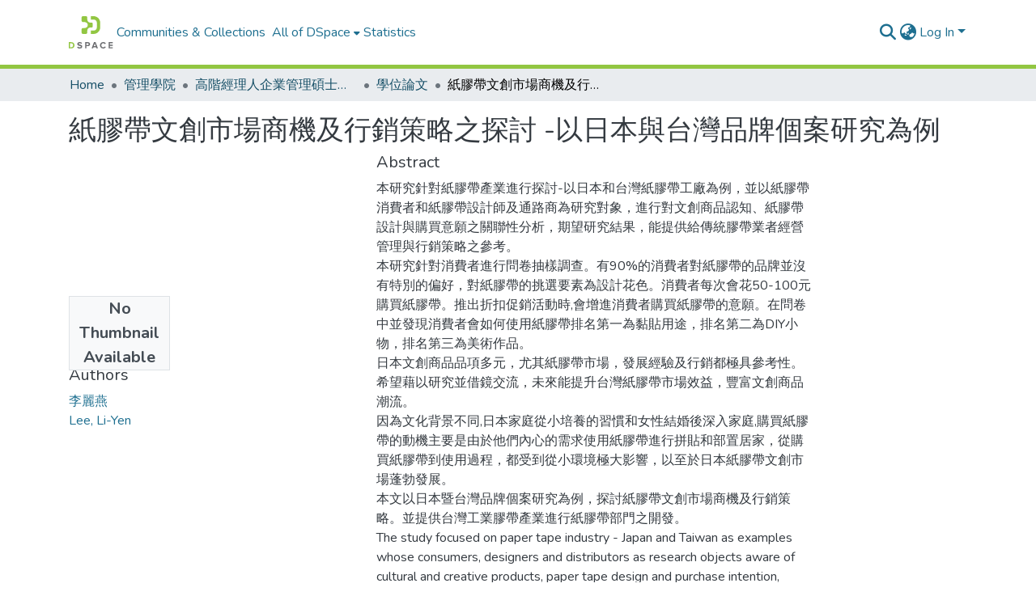

--- FILE ---
content_type: text/html; charset=utf-8
request_url: http://rportal.lib.ntnu.edu.tw/items/03dd7077-589d-44e9-a790-e8b55143dd01
body_size: 77037
content:
<!DOCTYPE html><html data-critters-container="" lang="en"><head>
  <meta charset="UTF-8">
  <base href="/">
  <title>紙膠帶文創市場商機及行銷策略之探討
-以日本與台灣品牌個案研究為例</title>
  <meta name="viewport" content="width=device-width,minimum-scale=1">
  <meta http-equiv="cache-control" content="no-store">


<!-- Google tag (gtag.js) -->
<script async="" src="https://www.googletagmanager.com/gtag/js?id=G-1NN74KYFHW"></script>
<script>
  window.dataLayer = window.dataLayer || [];
  function gtag(){dataLayer.push(arguments);}
  gtag('js', new Date());

  gtag('config', 'G-1NN74KYFHW');
</script>



<link rel="stylesheet" href="styles.e382c7dd35ca1222.css" media="print" onload="this.media='all'"><noscript><link rel="stylesheet" href="styles.e382c7dd35ca1222.css"></noscript><link rel="stylesheet" type="text/css" class="theme-css" href="dspace-theme.css"><link rel="icon" href="assets/dspace/images/favicons/favicon.ico" sizes="any" class="theme-head-tag"><link rel="icon" href="assets/dspace/images/favicons/favicon.svg" type="image/svg+xml" class="theme-head-tag"><link rel="apple-touch-icon" href="assets/dspace/images/favicons/apple-touch-icon.png" class="theme-head-tag"><link rel="manifest" href="assets/dspace/images/favicons/manifest.webmanifest" class="theme-head-tag"><meta name="Generator" content="DSpace 8.0"><meta name="title" content="紙膠帶文創市場商機及行銷策略之探討
-以日本與台灣品牌個案研究為例"><meta name="description" content="本研究針對紙膠帶產業進行探討-以日本和台灣紙膠帶工廠為例，並以紙膠帶消費者和紙膠帶設計師及通路商為研究對象，進行對文創商品認知、紙膠帶設計與購買意願之關聯性分析，期望研究結果，能提供給傳統膠帶業者經營管理與行銷策略之參考。
本研究針對消費者進行問卷抽樣調查。有90%的消費者對紙膠帶的品牌並沒有特別的偏好，對紙膠帶的挑選要素為設計花色。消費者每次會花50-100元購買紙膠帶。推出折扣促銷活動時,會增進消費者購買紙膠帶的意願。在問卷中並發現消費者會如何使用紙膠帶排名第一為黏貼用途，排名第二為DIY小物，排名第三為美術作品。
日本文創商品品項多元，尤其紙膠帶市場，發展經驗及行銷都極具參考性。希望藉以研究並借鏡交流，未來能提升台灣紙膠帶市場效益，豐富文創商品潮流。
因為文化背景不同,日本家庭從小培養的習慣和女性結婚後深入家庭,購買紙膠帶的動機主要是由於他們內心的需求使用紙膠帶進行拼貼和部置居家，從購買紙膠帶到使用過程，都受到從小環境極大影響，以至於日本紙膠帶文創市場蓬勃發展。
本文以日本暨台灣品牌個案研究為例，探討紙膠帶文創市場商機及行銷策略。並提供台灣工業膠帶產業進行紙膠帶部門之開發。"><meta name="citation_title" content="紙膠帶文創市場商機及行銷策略之探討
-以日本與台灣品牌個案研究為例"><meta name="citation_author" content="李麗燕"><meta name="citation_author" content="Lee, Li-Yen"><meta name="citation_publication_date" content="2019"><meta name="citation_language" content="中文"><meta name="citation_keywords" content="文化創意產業; 文創商品; 紙膠帶; 行銷通路; 產業轉型; cultural and creative industries; cultural and creative goods; paper tape; marketing channels; industrial transformation"><meta name="citation_abstract_html_url" content="http://etds.lib.ntnu.edu.tw/cgi-bin/gs32/gsweb.cgi?o=dstdcdr&amp;s=id=%22G0106590104%22.&amp;%22.id.&amp;amp;"><style ng-app-id="dspace-angular">#skip-to-main-content[_ngcontent-dspace-angular-c478943095]{position:absolute;top:-40px;left:0;opacity:0;transition:opacity .3s;z-index:calc(var(--ds-nav-z-index) + 1);border-top-left-radius:0;border-top-right-radius:0;border-bottom-left-radius:0}#skip-to-main-content[_ngcontent-dspace-angular-c478943095]:focus{opacity:1;top:0}</style><style ng-app-id="dspace-angular">.notifications-wrapper{z-index:var(--bs-zindex-popover);text-align:right;overflow-wrap:break-word;word-wrap:break-word;-ms-word-break:break-all;word-break:break-all;word-break:break-word;-webkit-hyphens:auto;hyphens:auto}.notifications-wrapper .notification{display:block}.notifications-wrapper.left{left:0}.notifications-wrapper.top{top:0}.notifications-wrapper.right{right:0}.notifications-wrapper.bottom{bottom:0}.notifications-wrapper.center{left:50%;transform:translate(-50%)}.notifications-wrapper.middle{top:50%;transform:translateY(-50%)}.notifications-wrapper.middle.center{transform:translate(-50%,-50%)}@media screen and (max-width: 576px){.notifications-wrapper{width:auto;left:0;right:0}}
</style><style ng-app-id="dspace-angular">[_nghost-dspace-angular-c2658116359]{--ds-header-navbar-border-bottom-style: solid var(--ds-header-navbar-border-bottom-height) var(--ds-header-navbar-border-bottom-color);--ds-expandable-navbar-border-top-style: solid var(--ds-expandable-navbar-border-top-height) var(--ds-expandable-navbar-border-top-color);--ds-expandable-navbar-height: calc(100vh - var(--ds-header-height))}[_nghost-dspace-angular-c2658116359]   div#header-navbar-wrapper[_ngcontent-dspace-angular-c2658116359]{position:relative;border-bottom:var(--ds-header-navbar-border-bottom-style)}[_nghost-dspace-angular-c2658116359]   div#header-navbar-wrapper[_ngcontent-dspace-angular-c2658116359]   div#mobile-navbar-wrapper[_ngcontent-dspace-angular-c2658116359]{width:100%;background-color:var(--ds-expandable-navbar-bg);position:absolute;z-index:var(--ds-nav-z-index);overflow:hidden}[_nghost-dspace-angular-c2658116359]   div#header-navbar-wrapper[_ngcontent-dspace-angular-c2658116359]   div#mobile-navbar-wrapper[_ngcontent-dspace-angular-c2658116359]   nav#collapsible-mobile-navbar[_ngcontent-dspace-angular-c2658116359]{min-height:var(--ds-expandable-navbar-height);height:auto;border-bottom:var(--ds-header-navbar-border-bottom-style)}[_nghost-dspace-angular-c2658116359]     .ds-menu-item, [_nghost-dspace-angular-c2658116359]     .ds-menu-toggler-wrapper{white-space:nowrap;text-decoration:none}[_nghost-dspace-angular-c2658116359]     nav#desktop-navbar #main-site-navigation .ds-menu-item-wrapper, [_nghost-dspace-angular-c2658116359]     nav#desktop-navbar #main-site-navigation .ds-menu-item, [_nghost-dspace-angular-c2658116359]     nav#desktop-navbar #main-site-navigation .ds-menu-toggler-wrapper{display:flex;align-items:center;height:100%}[_nghost-dspace-angular-c2658116359]     nav#desktop-navbar #main-site-navigation .ds-menu-item{padding:var(--ds-navbar-item-vertical-padding) var(--ds-navbar-item-horizontal-padding)}[_nghost-dspace-angular-c2658116359]     nav#desktop-navbar #main-site-navigation .ds-menu-item, [_nghost-dspace-angular-c2658116359]     nav#desktop-navbar #main-site-navigation .ds-menu-toggler-wrapper{color:var(--ds-navbar-link-color)!important}[_nghost-dspace-angular-c2658116359]     nav#desktop-navbar #main-site-navigation .ds-menu-item:hover, [_nghost-dspace-angular-c2658116359]     nav#desktop-navbar #main-site-navigation .ds-menu-item:focus, [_nghost-dspace-angular-c2658116359]     nav#desktop-navbar #main-site-navigation .ds-menu-toggler-wrapper:hover, [_nghost-dspace-angular-c2658116359]     nav#desktop-navbar #main-site-navigation .ds-menu-toggler-wrapper:focus{color:var(--ds-navbar-link-color-hover)!important}[_nghost-dspace-angular-c2658116359]     nav#desktop-navbar #main-site-navigation .dropdown-menu .ds-menu-item{padding:var(--ds-navbar-dropdown-item-vertical-padding) var(--ds-navbar-dropdown-item-horizontal-padding)}[_nghost-dspace-angular-c2658116359]     nav#collapsible-mobile-navbar{border-top:var(--ds-expandable-navbar-border-top-style);padding-top:var(--ds-expandable-navbar-padding-top)}[_nghost-dspace-angular-c2658116359]     nav#collapsible-mobile-navbar #main-site-navigation .ds-menu-item{padding:var(--ds-expandable-navbar-item-vertical-padding) 0}</style><style ng-app-id="dspace-angular">[_nghost-dspace-angular-c4003433771]{position:fixed;left:0;top:0;z-index:var(--ds-sidebar-z-index)}[_nghost-dspace-angular-c4003433771]   nav#admin-sidebar[_ngcontent-dspace-angular-c4003433771]{max-width:var(--ds-admin-sidebar-fixed-element-width);display:flex;flex-direction:column;flex-wrap:nowrap}[_nghost-dspace-angular-c4003433771]   nav#admin-sidebar[_ngcontent-dspace-angular-c4003433771]   div#sidebar-top-level-items-container[_ngcontent-dspace-angular-c4003433771]{flex:1 1 auto;overflow-x:hidden;overflow-y:auto}[_nghost-dspace-angular-c4003433771]   nav#admin-sidebar[_ngcontent-dspace-angular-c4003433771]   div#sidebar-top-level-items-container[_ngcontent-dspace-angular-c4003433771]::-webkit-scrollbar{width:var(--ds-dark-scrollbar-width);height:3px}[_nghost-dspace-angular-c4003433771]   nav#admin-sidebar[_ngcontent-dspace-angular-c4003433771]   div#sidebar-top-level-items-container[_ngcontent-dspace-angular-c4003433771]::-webkit-scrollbar-button{background-color:var(--ds-dark-scrollbar-bg)}[_nghost-dspace-angular-c4003433771]   nav#admin-sidebar[_ngcontent-dspace-angular-c4003433771]   div#sidebar-top-level-items-container[_ngcontent-dspace-angular-c4003433771]::-webkit-scrollbar-track{background-color:var(--ds-dark-scrollbar-alt-bg)}[_nghost-dspace-angular-c4003433771]   nav#admin-sidebar[_ngcontent-dspace-angular-c4003433771]   div#sidebar-top-level-items-container[_ngcontent-dspace-angular-c4003433771]::-webkit-scrollbar-track-piece{background-color:var(--ds-dark-scrollbar-bg)}[_nghost-dspace-angular-c4003433771]   nav#admin-sidebar[_ngcontent-dspace-angular-c4003433771]   div#sidebar-top-level-items-container[_ngcontent-dspace-angular-c4003433771]::-webkit-scrollbar-thumb{height:50px;background-color:var(--ds-dark-scrollbar-fg);border-radius:3px}[_nghost-dspace-angular-c4003433771]   nav#admin-sidebar[_ngcontent-dspace-angular-c4003433771]   div#sidebar-top-level-items-container[_ngcontent-dspace-angular-c4003433771]::-webkit-scrollbar-corner{background-color:var(--ds-dark-scrollbar-alt-bg)}[_nghost-dspace-angular-c4003433771]   nav#admin-sidebar[_ngcontent-dspace-angular-c4003433771]   div#sidebar-top-level-items-container[_ngcontent-dspace-angular-c4003433771]::-webkit-resizer{background-color:var(--ds-dark-scrollbar-bg)}[_nghost-dspace-angular-c4003433771]   nav#admin-sidebar[_ngcontent-dspace-angular-c4003433771]   img#admin-sidebar-logo[_ngcontent-dspace-angular-c4003433771]{height:var(--ds-admin-sidebar-logo-height)}[_nghost-dspace-angular-c4003433771]   nav#admin-sidebar[_ngcontent-dspace-angular-c4003433771]     .sidebar-full-width-container{width:100%;padding-left:0;padding-right:0;margin-left:0;margin-right:0}[_nghost-dspace-angular-c4003433771]   nav#admin-sidebar[_ngcontent-dspace-angular-c4003433771]     .sidebar-item{padding-top:var(--ds-admin-sidebar-item-padding);padding-bottom:var(--ds-admin-sidebar-item-padding)}[_nghost-dspace-angular-c4003433771]   nav#admin-sidebar[_ngcontent-dspace-angular-c4003433771]     .sidebar-section-wrapper{display:flex;flex-direction:row;flex-wrap:nowrap;align-items:stretch}[_nghost-dspace-angular-c4003433771]   nav#admin-sidebar[_ngcontent-dspace-angular-c4003433771]     .sidebar-section-wrapper>.sidebar-fixed-element-wrapper{min-width:var(--ds-admin-sidebar-fixed-element-width);flex:1 1 auto;display:flex;flex-direction:row;justify-content:center;align-items:center}[_nghost-dspace-angular-c4003433771]   nav#admin-sidebar[_ngcontent-dspace-angular-c4003433771]     .sidebar-section-wrapper>.sidebar-collapsible-element-outer-wrapper{display:flex;flex-wrap:wrap;justify-content:flex-end;max-width:calc(100% - var(--ds-admin-sidebar-fixed-element-width));padding-left:var(--ds-dark-scrollbar-width);overflow-x:hidden}[_nghost-dspace-angular-c4003433771]   nav#admin-sidebar[_ngcontent-dspace-angular-c4003433771]     .sidebar-section-wrapper>.sidebar-collapsible-element-outer-wrapper>.sidebar-collapsible-element-inner-wrapper{min-width:calc(var(--ds-admin-sidebar-collapsible-element-width) - var(--ds-dark-scrollbar-width));height:100%;padding-right:var(--ds-admin-sidebar-item-padding)}[_nghost-dspace-angular-c4003433771]   nav#admin-sidebar[_ngcontent-dspace-angular-c4003433771]{background-color:var(--ds-admin-sidebar-bg)}[_nghost-dspace-angular-c4003433771]   nav#admin-sidebar[_ngcontent-dspace-angular-c4003433771]    {color:#fff}[_nghost-dspace-angular-c4003433771]   nav#admin-sidebar[_ngcontent-dspace-angular-c4003433771]     a{color:var(--ds-admin-sidebar-link-color);text-decoration:none}[_nghost-dspace-angular-c4003433771]   nav#admin-sidebar[_ngcontent-dspace-angular-c4003433771]     a:hover, [_nghost-dspace-angular-c4003433771]   nav#admin-sidebar[_ngcontent-dspace-angular-c4003433771]     a:focus{color:var(--ds-admin-sidebar-link-hover-color)}[_nghost-dspace-angular-c4003433771]   nav#admin-sidebar[_ngcontent-dspace-angular-c4003433771]   div#sidebar-header-container[_ngcontent-dspace-angular-c4003433771]{background-color:var(--ds-admin-sidebar-header-bg)}[_nghost-dspace-angular-c4003433771]   nav#admin-sidebar[_ngcontent-dspace-angular-c4003433771]   div#sidebar-header-container[_ngcontent-dspace-angular-c4003433771]   .sidebar-fixed-element-wrapper[_ngcontent-dspace-angular-c4003433771]{background-color:var(--ds-admin-sidebar-header-bg)}  .browser-firefox-windows{--ds-dark-scrollbar-width: 20px}</style><style ng-app-id="dspace-angular">@media (max-width: 991.98px){.container[_ngcontent-dspace-angular-c3196444830]{width:100%;max-width:none}}</style><style ng-app-id="dspace-angular">@charset "UTF-8";.nav-breadcrumb[_ngcontent-dspace-angular-c1114476248]{background-color:var(--ds-breadcrumb-bg)}.breadcrumb[_ngcontent-dspace-angular-c1114476248]{border-radius:0;padding-bottom:calc(var(--ds-content-spacing) / 2);padding-top:calc(var(--ds-content-spacing) / 2);background-color:var(--ds-breadcrumb-bg)}li.breadcrumb-item[_ngcontent-dspace-angular-c1114476248]{display:flex}.breadcrumb-item-limiter[_ngcontent-dspace-angular-c1114476248]{display:inline-block;max-width:var(--ds-breadcrumb-max-length)}.breadcrumb-item-limiter[_ngcontent-dspace-angular-c1114476248] > *[_ngcontent-dspace-angular-c1114476248]{max-width:100%;display:block}li.breadcrumb-item[_ngcontent-dspace-angular-c1114476248]   a[_ngcontent-dspace-angular-c1114476248]{color:var(--ds-breadcrumb-link-color)}li.breadcrumb-item.active[_ngcontent-dspace-angular-c1114476248]{color:var(--ds-breadcrumb-link-active-color)}.breadcrumb-item[_ngcontent-dspace-angular-c1114476248] + .breadcrumb-item[_ngcontent-dspace-angular-c1114476248]:before{display:block;content:"\2022"!important}</style><style ng-app-id="dspace-angular">[_nghost-dspace-angular-c1912608810]   footer[_ngcontent-dspace-angular-c1912608810]{background-color:var(--ds-footer-bg);text-align:center;z-index:var(--ds-footer-z-index);border-top:var(--ds-footer-border);padding:var(--ds-footer-padding)}[_nghost-dspace-angular-c1912608810]   footer[_ngcontent-dspace-angular-c1912608810]   p[_ngcontent-dspace-angular-c1912608810]{margin:0}[_nghost-dspace-angular-c1912608810]   footer[_ngcontent-dspace-angular-c1912608810]   div[_ngcontent-dspace-angular-c1912608810] > img[_ngcontent-dspace-angular-c1912608810]{height:var(--ds-footer-logo-height)}[_nghost-dspace-angular-c1912608810]   footer[_ngcontent-dspace-angular-c1912608810]   .top-footer[_ngcontent-dspace-angular-c1912608810]{background-color:var(--ds-top-footer-bg);padding:var(--ds-footer-padding);margin:calc(var(--ds-footer-padding) * -1)}[_nghost-dspace-angular-c1912608810]   footer[_ngcontent-dspace-angular-c1912608810]   .bottom-footer[_ngcontent-dspace-angular-c1912608810]   .notify-enabled[_ngcontent-dspace-angular-c1912608810]{position:absolute;bottom:4px;right:0;margin-top:20px}[_nghost-dspace-angular-c1912608810]   footer[_ngcontent-dspace-angular-c1912608810]   .bottom-footer[_ngcontent-dspace-angular-c1912608810]   .notify-enabled[_ngcontent-dspace-angular-c1912608810]   .coar-notify-support-route[_ngcontent-dspace-angular-c1912608810]{padding:0 calc(var(--bs-spacer) / 2);color:inherit}[_nghost-dspace-angular-c1912608810]   footer[_ngcontent-dspace-angular-c1912608810]   .bottom-footer[_ngcontent-dspace-angular-c1912608810]   .notify-enabled[_ngcontent-dspace-angular-c1912608810]   .n-coar[_ngcontent-dspace-angular-c1912608810]{height:var(--ds-footer-n-coar-height);margin-bottom:8.5px}[_nghost-dspace-angular-c1912608810]   footer[_ngcontent-dspace-angular-c1912608810]   .bottom-footer[_ngcontent-dspace-angular-c1912608810]   ul[_ngcontent-dspace-angular-c1912608810]   li[_ngcontent-dspace-angular-c1912608810]{display:inline-flex}[_nghost-dspace-angular-c1912608810]   footer[_ngcontent-dspace-angular-c1912608810]   .bottom-footer[_ngcontent-dspace-angular-c1912608810]   ul[_ngcontent-dspace-angular-c1912608810]   li[_ngcontent-dspace-angular-c1912608810]   a[_ngcontent-dspace-angular-c1912608810], [_nghost-dspace-angular-c1912608810]   footer[_ngcontent-dspace-angular-c1912608810]   .bottom-footer[_ngcontent-dspace-angular-c1912608810]   ul[_ngcontent-dspace-angular-c1912608810]   li[_ngcontent-dspace-angular-c1912608810]   .btn-link[_ngcontent-dspace-angular-c1912608810]{padding:0 calc(var(--bs-spacer) / 2);color:inherit;font-size:.875em}[_nghost-dspace-angular-c1912608810]   footer[_ngcontent-dspace-angular-c1912608810]   .bottom-footer[_ngcontent-dspace-angular-c1912608810]   ul[_ngcontent-dspace-angular-c1912608810]   li[_ngcontent-dspace-angular-c1912608810]   a[_ngcontent-dspace-angular-c1912608810]:focus, [_nghost-dspace-angular-c1912608810]   footer[_ngcontent-dspace-angular-c1912608810]   .bottom-footer[_ngcontent-dspace-angular-c1912608810]   ul[_ngcontent-dspace-angular-c1912608810]   li[_ngcontent-dspace-angular-c1912608810]   .btn-link[_ngcontent-dspace-angular-c1912608810]:focus{box-shadow:none;text-decoration:underline}[_nghost-dspace-angular-c1912608810]   footer[_ngcontent-dspace-angular-c1912608810]   .bottom-footer[_ngcontent-dspace-angular-c1912608810]   ul[_ngcontent-dspace-angular-c1912608810]   li[_ngcontent-dspace-angular-c1912608810]   a[_ngcontent-dspace-angular-c1912608810]:focus-visible, [_nghost-dspace-angular-c1912608810]   footer[_ngcontent-dspace-angular-c1912608810]   .bottom-footer[_ngcontent-dspace-angular-c1912608810]   ul[_ngcontent-dspace-angular-c1912608810]   li[_ngcontent-dspace-angular-c1912608810]   .btn-link[_ngcontent-dspace-angular-c1912608810]:focus-visible{box-shadow:0 0 0 .2rem #ffffff80}[_nghost-dspace-angular-c1912608810]   footer[_ngcontent-dspace-angular-c1912608810]   .bottom-footer[_ngcontent-dspace-angular-c1912608810]   ul[_ngcontent-dspace-angular-c1912608810]   li[_ngcontent-dspace-angular-c1912608810]:not(:last-child):after{content:"";border-right:1px var(--bs-secondary) solid}</style><style ng-app-id="dspace-angular">.source-logo[_ngcontent-dspace-angular-c550981753]{max-height:var(--ds-header-logo-height)}.source-logo-container[_ngcontent-dspace-angular-c550981753]{width:var(--ds-qa-logo-width);display:flex;justify-content:center}.sections-gap[_ngcontent-dspace-angular-c550981753]{gap:1rem}</style><style ng-app-id="dspace-angular">[_nghost-dspace-angular-c4059643400]{display:none}</style><style ng-app-id="dspace-angular">[_nghost-dspace-angular-c46866287]{width:100%}</style><style ng-app-id="dspace-angular">[_nghost-dspace-angular-c890813688]   .simple-view-element[_ngcontent-dspace-angular-c890813688]{margin-bottom:15px}[_nghost-dspace-angular-c890813688]   .simple-view-element-header[_ngcontent-dspace-angular-c890813688]{font-size:1.25rem}</style><style ng-app-id="dspace-angular">[_nghost-dspace-angular-c2110873471]   #main-site-header[_ngcontent-dspace-angular-c2110873471]{min-height:var(--ds-header-height);background-color:var(--ds-header-bg)}@media (min-width: 768px){[_nghost-dspace-angular-c2110873471]   #main-site-header[_ngcontent-dspace-angular-c2110873471]{height:var(--ds-header-height)}}[_nghost-dspace-angular-c2110873471]   #main-site-header-container[_ngcontent-dspace-angular-c2110873471]{min-height:var(--ds-header-height)}[_nghost-dspace-angular-c2110873471]   img#header-logo[_ngcontent-dspace-angular-c2110873471]{height:var(--ds-header-logo-height)}[_nghost-dspace-angular-c2110873471]   button#navbar-toggler[_ngcontent-dspace-angular-c2110873471]{color:var(--ds-header-icon-color)}[_nghost-dspace-angular-c2110873471]   button#navbar-toggler[_ngcontent-dspace-angular-c2110873471]:hover, [_nghost-dspace-angular-c2110873471]   button#navbar-toggler[_ngcontent-dspace-angular-c2110873471]:focus{color:var(--ds-header-icon-color-hover)}</style><style ng-app-id="dspace-angular">.ds-context-help-toggle[_ngcontent-dspace-angular-c3576224054]{color:var(--ds-header-icon-color);background-color:var(--ds-header-bg)}.ds-context-help-toggle[_ngcontent-dspace-angular-c3576224054]:hover, .ds-context-help-toggle[_ngcontent-dspace-angular-c3576224054]:focus{color:var(--ds-header-icon-color-hover)}</style><style ng-app-id="dspace-angular">.limit-width[_ngcontent-dspace-angular-c1554429198]{max-width:var(--ds-thumbnail-max-width)}img[_ngcontent-dspace-angular-c1554429198]{max-width:100%}.outer[_ngcontent-dspace-angular-c1554429198]{position:relative}.outer[_ngcontent-dspace-angular-c1554429198]:before{display:block;content:"";width:100%;padding-top:141.4285714286%}.outer[_ngcontent-dspace-angular-c1554429198] > .inner[_ngcontent-dspace-angular-c1554429198]{position:absolute;inset:0}.outer[_ngcontent-dspace-angular-c1554429198] > .inner[_ngcontent-dspace-angular-c1554429198] > .thumbnail-placeholder[_ngcontent-dspace-angular-c1554429198]{background:var(--ds-thumbnail-placeholder-background);border:var(--ds-thumbnail-placeholder-border);color:var(--ds-thumbnail-placeholder-color);font-weight:700}.outer[_ngcontent-dspace-angular-c1554429198] > .inner[_ngcontent-dspace-angular-c1554429198] > .centered[_ngcontent-dspace-angular-c1554429198]{width:100%;height:100%;display:flex;justify-content:center;align-items:center;text-align:center}</style><style ng-app-id="dspace-angular">input[type=text][_ngcontent-dspace-angular-c3723375644]{margin-top:calc(-.5 * var(--bs-font-size-base));background-color:#fff!important;border-color:var(--ds-header-icon-color)}input[type=text].collapsed[_ngcontent-dspace-angular-c3723375644]{opacity:0}.submit-icon[_ngcontent-dspace-angular-c3723375644]{cursor:pointer;position:sticky;top:0;border:0!important;color:var(--ds-header-icon-color)}.submit-icon[_ngcontent-dspace-angular-c3723375644]:hover, .submit-icon[_ngcontent-dspace-angular-c3723375644]:focus{color:var(--ds-header-icon-color-hover)}@media screen and (max-width: 768px){.query[_ngcontent-dspace-angular-c3723375644]:focus{max-width:250px!important;width:40vw!important}}</style><style ng-app-id="dspace-angular">.dropdown-toggle[_ngcontent-dspace-angular-c3669862326]:after{display:none}.dropdown-toggle[_ngcontent-dspace-angular-c3669862326]{color:var(--ds-header-icon-color)}.dropdown-toggle[_ngcontent-dspace-angular-c3669862326]:hover, .dropdown-toggle[_ngcontent-dspace-angular-c3669862326]:focus{color:var(--ds-header-icon-color-hover)}.dropdown-item[_ngcontent-dspace-angular-c3669862326]{cursor:pointer}</style><style ng-app-id="dspace-angular">#loginDropdownMenu[_ngcontent-dspace-angular-c756566270], #logoutDropdownMenu[_ngcontent-dspace-angular-c756566270]{min-width:330px;z-index:1002}#loginDropdownMenu[_ngcontent-dspace-angular-c756566270]{min-height:75px}.dropdown-item.active[_ngcontent-dspace-angular-c756566270], .dropdown-item[_ngcontent-dspace-angular-c756566270]:active, .dropdown-item[_ngcontent-dspace-angular-c756566270]:hover, .dropdown-item[_ngcontent-dspace-angular-c756566270]:focus{background-color:#0000!important}.loginLink[_ngcontent-dspace-angular-c756566270], .dropdownLogin[_ngcontent-dspace-angular-c756566270], .logoutLink[_ngcontent-dspace-angular-c756566270], .dropdownLogout[_ngcontent-dspace-angular-c756566270]{color:var(--ds-header-icon-color)}.loginLink[_ngcontent-dspace-angular-c756566270]:hover, .loginLink[_ngcontent-dspace-angular-c756566270]:focus, .dropdownLogin[_ngcontent-dspace-angular-c756566270]:hover, .dropdownLogin[_ngcontent-dspace-angular-c756566270]:focus, .logoutLink[_ngcontent-dspace-angular-c756566270]:hover, .logoutLink[_ngcontent-dspace-angular-c756566270]:focus, .dropdownLogout[_ngcontent-dspace-angular-c756566270]:hover, .dropdownLogout[_ngcontent-dspace-angular-c756566270]:focus{color:var(--ds-header-icon-color-hover)}.dropdownLogin[_ngcontent-dspace-angular-c756566270]:not(:focus-visible).active, .dropdownLogin[_ngcontent-dspace-angular-c756566270]:not(:focus-visible):active, .dropdownLogin[_ngcontent-dspace-angular-c756566270]:not(:focus-visible).active:focus, .dropdownLogin[_ngcontent-dspace-angular-c756566270]:not(:focus-visible):active:focus, .dropdownLogout[_ngcontent-dspace-angular-c756566270]:not(:focus-visible).active, .dropdownLogout[_ngcontent-dspace-angular-c756566270]:not(:focus-visible):active, .dropdownLogout[_ngcontent-dspace-angular-c756566270]:not(:focus-visible).active:focus, .dropdownLogout[_ngcontent-dspace-angular-c756566270]:not(:focus-visible):active:focus{box-shadow:unset}</style><style ng-app-id="dspace-angular">[_nghost-dspace-angular-c32708075]   .ds-menu-item[_ngcontent-dspace-angular-c32708075]{display:inline-block}</style><style ng-app-id="dspace-angular">[_nghost-dspace-angular-c1976308797]   .ds-menu-item-wrapper[_ngcontent-dspace-angular-c1976308797]{position:relative}[_nghost-dspace-angular-c1976308797]   .dropdown-menu[_ngcontent-dspace-angular-c1976308797]{overflow:hidden}@media (max-width: 767.98px){[_nghost-dspace-angular-c1976308797]   .dropdown-menu[_ngcontent-dspace-angular-c1976308797]{border:0;background-color:var(--ds-expandable-navbar-bg)}}@media (min-width: 768px){[_nghost-dspace-angular-c1976308797]   .dropdown-menu[_ngcontent-dspace-angular-c1976308797]{border-top-left-radius:0;border-top-right-radius:0;background-color:var(--ds-navbar-dropdown-bg)}}[_nghost-dspace-angular-c1976308797]   .toggle-menu-icon[_ngcontent-dspace-angular-c1976308797], [_nghost-dspace-angular-c1976308797]   .toggle-menu-icon[_ngcontent-dspace-angular-c1976308797]:hover{text-decoration:none}</style><style ng-app-id="dspace-angular">.login-container[_ngcontent-dspace-angular-c3868940760]{max-width:350px}a[_ngcontent-dspace-angular-c3868940760]{white-space:normal;padding:.25rem .75rem}</style><style ng-app-id="dspace-angular">[_nghost-dspace-angular-c1694367146]   .ds-menu-item[_ngcontent-dspace-angular-c1694367146]{display:inline-block}</style><style ng-app-id="dspace-angular">[_nghost-dspace-angular-c4026808668]     .card{margin-bottom:var(--ds-submission-sections-margin-bottom);overflow:unset}.section-focus[_ngcontent-dspace-angular-c4026808668]{border-radius:var(--bs-border-radius);box-shadow:var(--bs-btn-focus-box-shadow)}[_nghost-dspace-angular-c4026808668]     .card:first-of-type{border-bottom:var(--bs-card-border-width) solid var(--bs-card-border-color)!important;border-bottom-left-radius:var(--bs-card-border-radius)!important;border-bottom-right-radius:var(--bs-card-border-radius)!important}[_nghost-dspace-angular-c4026808668]     .card-header button{box-shadow:none!important;width:100%}</style><style ng-app-id="dspace-angular">.form-login[_ngcontent-dspace-angular-c415736274]   .form-control[_ngcontent-dspace-angular-c415736274]:focus{z-index:2}.form-login[_ngcontent-dspace-angular-c415736274]   input[type=email][_ngcontent-dspace-angular-c415736274]{margin-bottom:-1px;border-bottom-right-radius:0;border-bottom-left-radius:0}.form-login[_ngcontent-dspace-angular-c415736274]   input[type=password][_ngcontent-dspace-angular-c415736274]{border-top-left-radius:0;border-top-right-radius:0}.dropdown-item[_ngcontent-dspace-angular-c415736274]{white-space:normal;padding:.25rem .75rem}</style><link href="http://rportal.lib.ntnu.edu.tw/signposting/describedby/03dd7077-589d-44e9-a790-e8b55143dd01" rel="describedby" type="application/vnd.datacite.datacite+xml"><link href="http://etds.lib.ntnu.edu.tw/cgi-bin/gs32/gsweb.cgi?o=dstdcdr&amp;s=id=%22G0106590104%22.&amp;%22.id.&amp;amp;" rel="cite-as"><link href="http://rportal.lib.ntnu.edu.tw/signposting/linksets/03dd7077-589d-44e9-a790-e8b55143dd01" rel="linkset" type="application/linkset"><link href="http://rportal.lib.ntnu.edu.tw/signposting/linksets/03dd7077-589d-44e9-a790-e8b55143dd01/json" rel="linkset" type="application/linkset+json"><link href="https://schema.org/AboutPage" rel="type"></head>

<body>
  <ds-app _nghost-dspace-angular-c1010256252="" ng-version="17.3.11" ng-server-context="ssr"><ds-root _ngcontent-dspace-angular-c1010256252="" data-used-theme="base"><ds-base-root _nghost-dspace-angular-c478943095="" class="ng-tns-c478943095-0 ng-star-inserted"><button _ngcontent-dspace-angular-c478943095="" id="skip-to-main-content" class="sr-only ng-tns-c478943095-0"> Skip to main content
</button><div _ngcontent-dspace-angular-c478943095="" class="outer-wrapper ng-tns-c478943095-0 ng-trigger ng-trigger-slideSidebarPadding" style="padding-left: 0;"><ds-admin-sidebar _ngcontent-dspace-angular-c478943095="" class="ng-tns-c478943095-0" data-used-theme="base"><ds-base-admin-sidebar _nghost-dspace-angular-c4003433771="" class="ng-tns-c4003433771-2 ng-star-inserted" style=""><!----></ds-base-admin-sidebar><!----></ds-admin-sidebar><div _ngcontent-dspace-angular-c478943095="" class="inner-wrapper ng-tns-c478943095-0"><ds-system-wide-alert-banner _ngcontent-dspace-angular-c478943095="" class="ng-tns-c478943095-0" _nghost-dspace-angular-c296375887=""><!----></ds-system-wide-alert-banner><ds-header-navbar-wrapper _ngcontent-dspace-angular-c478943095="" class="ng-tns-c478943095-0" data-used-theme="dspace"><ds-themed-header-navbar-wrapper _nghost-dspace-angular-c2658116359="" class="ng-tns-c2658116359-1 ng-star-inserted" style=""><div _ngcontent-dspace-angular-c2658116359="" id="header-navbar-wrapper" class="ng-tns-c2658116359-1"><ds-header _ngcontent-dspace-angular-c2658116359="" class="ng-tns-c2658116359-1" data-used-theme="dspace"><ds-themed-header _nghost-dspace-angular-c2110873471="" class="ng-star-inserted"><header _ngcontent-dspace-angular-c2110873471="" id="main-site-header"><div _ngcontent-dspace-angular-c2110873471="" id="main-site-header-container" class="container h-100 d-flex flex-row flex-wrap align-items-center justify-content-between gapx-3 gapy-2"><div _ngcontent-dspace-angular-c2110873471="" id="header-left" class="h-100 flex-fill d-flex flex-row flex-nowrap justify-content-start align-items-center gapx-3" role="presentation"><a _ngcontent-dspace-angular-c2110873471="" routerlink="/home" class="d-block my-2 my-md-0" aria-label="Home" href="/home"><img _ngcontent-dspace-angular-c2110873471="" id="header-logo" src="assets/images/dspace-logo.svg" alt="Repository logo"></a><nav _ngcontent-dspace-angular-c2110873471="" id="desktop-navbar" class="navbar navbar-expand p-0 align-items-stretch align-self-stretch ng-star-inserted" aria-label="Main navigation bar"><ds-navbar _ngcontent-dspace-angular-c2110873471="" data-used-theme="dspace"><ds-themed-navbar _nghost-dspace-angular-c3947810853="" class="ng-tns-c3947810853-4 ng-star-inserted" style=""><!----><div _ngcontent-dspace-angular-c3947810853="" role="menubar" id="main-site-navigation" class="navbar-nav h-100 align-items-md-stretch gapx-3 ng-tns-c3947810853-4 navbar-nav-desktop"><ds-navbar-section _nghost-dspace-angular-c693881525="" class="ng-star-inserted"><div _ngcontent-dspace-angular-c693881525="" class="ds-menu-item-wrapper text-md-center" id="navbar-section-browse_global_communities_and_collections"><ds-link-menu-item _nghost-dspace-angular-c32708075="" class="ng-star-inserted"><a _ngcontent-dspace-angular-c32708075="" role="menuitem" href="/community-list" class="ds-menu-item" data-test="link-menu-item.menu.section.browse_global_communities_and_collections">Communities &amp; Collections</a></ds-link-menu-item><!----></div></ds-navbar-section><!----><!----><ds-expandable-navbar-section class="ng-star-inserted" data-used-theme="base"><ds-base-expandable-navbar-section _nghost-dspace-angular-c1976308797="" class="ng-tns-c1976308797-7 ng-star-inserted"><div _ngcontent-dspace-angular-c1976308797="" data-test="navbar-section-wrapper" class="ds-menu-item-wrapper text-md-center ng-tns-c1976308797-7 ng-star-inserted" id="expandable-navbar-section-browse_global"><a _ngcontent-dspace-angular-c1976308797="" href="javascript:void(0);" routerlinkactive="active" role="menuitem" aria-haspopup="menu" data-test="navbar-section-toggler" id="browseDropdown" class="d-flex flex-row flex-nowrap align-items-center gapx-1 ds-menu-toggler-wrapper ng-tns-c1976308797-7" aria-expanded="false" aria-controls="expandable-navbar-section-browse_global-dropdown"><span _ngcontent-dspace-angular-c1976308797="" class="flex-fill ng-tns-c1976308797-7"><ds-text-menu-item _nghost-dspace-angular-c1694367146="" class="ng-star-inserted"><span _ngcontent-dspace-angular-c1694367146="" class="ds-menu-item">All of DSpace</span></ds-text-menu-item><!----></span><i _ngcontent-dspace-angular-c1976308797="" aria-hidden="true" class="fas fa-caret-down fa-xs toggle-menu-icon ng-tns-c1976308797-7"></i></a><!----></div><!----></ds-base-expandable-navbar-section><!----></ds-expandable-navbar-section><!----><!----><ds-navbar-section _nghost-dspace-angular-c693881525="" class="ng-star-inserted"><div _ngcontent-dspace-angular-c693881525="" class="ds-menu-item-wrapper text-md-center" id="navbar-section-statistics_item_03dd7077-589d-44e9-a790-e8b55143dd01"><ds-link-menu-item _nghost-dspace-angular-c32708075="" class="ng-star-inserted"><a _ngcontent-dspace-angular-c32708075="" role="menuitem" href="/statistics/items/03dd7077-589d-44e9-a790-e8b55143dd01" class="ds-menu-item" data-test="link-menu-item.menu.section.statistics">Statistics</a></ds-link-menu-item><!----></div></ds-navbar-section><!----><!----><!----></div></ds-themed-navbar><!----></ds-navbar></nav><!----></div><div _ngcontent-dspace-angular-c2110873471="" id="header-right" class="h-100 d-flex flex-row flex-nowrap justify-content-end align-items-center gapx-1 ml-auto"><ds-search-navbar _ngcontent-dspace-angular-c2110873471="" data-used-theme="base"><ds-base-search-navbar _nghost-dspace-angular-c3723375644="" class="ng-tns-c3723375644-5 ng-star-inserted" style=""><div _ngcontent-dspace-angular-c3723375644="" class="ng-tns-c3723375644-5" title="Search"><div _ngcontent-dspace-angular-c3723375644="" class="d-inline-block position-relative ng-tns-c3723375644-5"><form _ngcontent-dspace-angular-c3723375644="" novalidate="" autocomplete="on" class="d-flex ng-tns-c3723375644-5 ng-untouched ng-pristine ng-valid"><input _ngcontent-dspace-angular-c3723375644="" name="query" formcontrolname="query" type="text" class="bg-transparent position-absolute form-control dropdown-menu-right pl-1 pr-4 ng-tns-c3723375644-5 display ng-trigger ng-trigger-toggleAnimation ng-untouched ng-pristine ng-valid" placeholder="" tabindex="-1" aria-label="Search" value="" style="width: 0; opacity: 0;"><button _ngcontent-dspace-angular-c3723375644="" type="button" class="submit-icon btn btn-link btn-link-inline ng-tns-c3723375644-5" aria-label="Submit search"><em _ngcontent-dspace-angular-c3723375644="" class="fas fa-search fa-lg fa-fw ng-tns-c3723375644-5"></em></button></form></div></div></ds-base-search-navbar><!----></ds-search-navbar><div _ngcontent-dspace-angular-c2110873471="" role="menubar" class="h-100 d-flex flex-row flex-nowrap align-items-center gapx-1"><ds-lang-switch _ngcontent-dspace-angular-c2110873471="" data-used-theme="base"><ds-base-lang-switch _nghost-dspace-angular-c3669862326="" class="ng-star-inserted" style=""><div _ngcontent-dspace-angular-c3669862326="" ngbdropdown="" display="dynamic" placement="bottom-right" class="navbar-nav ng-star-inserted dropdown"><a _ngcontent-dspace-angular-c3669862326="" href="javascript:void(0);" role="menuitem" aria-controls="language-menu-list" aria-haspopup="menu" data-toggle="dropdown" ngbdropdowntoggle="" tabindex="0" class="dropdown-toggle" title="Language switch" aria-label="Language switch" aria-expanded="false"><i _ngcontent-dspace-angular-c3669862326="" class="fas fa-globe-asia fa-lg fa-fw"></i></a><ul _ngcontent-dspace-angular-c3669862326="" ngbdropdownmenu="" id="language-menu-list" role="menu" class="dropdown-menu" aria-label="Language switch" x-placement="bottom-right"><li _ngcontent-dspace-angular-c3669862326="" tabindex="0" role="menuitem" class="dropdown-item active ng-star-inserted"> English </li><li _ngcontent-dspace-angular-c3669862326="" tabindex="0" role="menuitem" class="dropdown-item ng-star-inserted"> العربية </li><li _ngcontent-dspace-angular-c3669862326="" tabindex="0" role="menuitem" class="dropdown-item ng-star-inserted"> বাংলা </li><li _ngcontent-dspace-angular-c3669862326="" tabindex="0" role="menuitem" class="dropdown-item ng-star-inserted"> Català </li><li _ngcontent-dspace-angular-c3669862326="" tabindex="0" role="menuitem" class="dropdown-item ng-star-inserted"> Čeština </li><li _ngcontent-dspace-angular-c3669862326="" tabindex="0" role="menuitem" class="dropdown-item ng-star-inserted"> Deutsch </li><li _ngcontent-dspace-angular-c3669862326="" tabindex="0" role="menuitem" class="dropdown-item ng-star-inserted"> Ελληνικά </li><li _ngcontent-dspace-angular-c3669862326="" tabindex="0" role="menuitem" class="dropdown-item ng-star-inserted"> Español </li><li _ngcontent-dspace-angular-c3669862326="" tabindex="0" role="menuitem" class="dropdown-item ng-star-inserted"> Suomi </li><li _ngcontent-dspace-angular-c3669862326="" tabindex="0" role="menuitem" class="dropdown-item ng-star-inserted"> Français </li><li _ngcontent-dspace-angular-c3669862326="" tabindex="0" role="menuitem" class="dropdown-item ng-star-inserted"> Gàidhlig </li><li _ngcontent-dspace-angular-c3669862326="" tabindex="0" role="menuitem" class="dropdown-item ng-star-inserted"> हिंदी </li><li _ngcontent-dspace-angular-c3669862326="" tabindex="0" role="menuitem" class="dropdown-item ng-star-inserted"> Magyar </li><li _ngcontent-dspace-angular-c3669862326="" tabindex="0" role="menuitem" class="dropdown-item ng-star-inserted"> Italiano </li><li _ngcontent-dspace-angular-c3669862326="" tabindex="0" role="menuitem" class="dropdown-item ng-star-inserted"> Қазақ </li><li _ngcontent-dspace-angular-c3669862326="" tabindex="0" role="menuitem" class="dropdown-item ng-star-inserted"> Latviešu </li><li _ngcontent-dspace-angular-c3669862326="" tabindex="0" role="menuitem" class="dropdown-item ng-star-inserted"> Nederlands </li><li _ngcontent-dspace-angular-c3669862326="" tabindex="0" role="menuitem" class="dropdown-item ng-star-inserted"> Polski </li><li _ngcontent-dspace-angular-c3669862326="" tabindex="0" role="menuitem" class="dropdown-item ng-star-inserted"> Português </li><li _ngcontent-dspace-angular-c3669862326="" tabindex="0" role="menuitem" class="dropdown-item ng-star-inserted"> Português do Brasil </li><li _ngcontent-dspace-angular-c3669862326="" tabindex="0" role="menuitem" class="dropdown-item ng-star-inserted"> Srpski (lat) </li><li _ngcontent-dspace-angular-c3669862326="" tabindex="0" role="menuitem" class="dropdown-item ng-star-inserted"> Српски </li><li _ngcontent-dspace-angular-c3669862326="" tabindex="0" role="menuitem" class="dropdown-item ng-star-inserted"> Svenska </li><li _ngcontent-dspace-angular-c3669862326="" tabindex="0" role="menuitem" class="dropdown-item ng-star-inserted"> Türkçe </li><li _ngcontent-dspace-angular-c3669862326="" tabindex="0" role="menuitem" class="dropdown-item ng-star-inserted"> Yкраї́нська </li><li _ngcontent-dspace-angular-c3669862326="" tabindex="0" role="menuitem" class="dropdown-item ng-star-inserted"> Tiếng Việt </li><!----></ul></div><!----></ds-base-lang-switch><!----></ds-lang-switch><ds-context-help-toggle _ngcontent-dspace-angular-c2110873471="" _nghost-dspace-angular-c3576224054="" class="d-none"><!----></ds-context-help-toggle><ds-impersonate-navbar _ngcontent-dspace-angular-c2110873471="" class="d-none"><!----></ds-impersonate-navbar><ds-auth-nav-menu _ngcontent-dspace-angular-c2110873471="" data-used-theme="base"><ds-base-auth-nav-menu _nghost-dspace-angular-c756566270="" class="ng-tns-c756566270-6 ng-star-inserted" style=""><div _ngcontent-dspace-angular-c756566270="" data-test="auth-nav" class="navbar-nav mr-auto ng-tns-c756566270-6 ng-star-inserted"><div _ngcontent-dspace-angular-c756566270="" class="nav-item ng-tns-c756566270-6 ng-star-inserted"><div _ngcontent-dspace-angular-c756566270="" ngbdropdown="" display="dynamic" placement="bottom-right" class="d-inline-block ng-tns-c756566270-6 ng-trigger ng-trigger-fadeInOut dropdown"><a _ngcontent-dspace-angular-c756566270="" href="javascript:void(0);" role="menuitem" aria-haspopup="menu" aria-controls="loginDropdownMenu" ngbdropdowntoggle="" class="dropdown-toggle dropdownLogin px-0.5 ng-tns-c756566270-6" aria-label="Log In" aria-expanded="false">Log In</a><div _ngcontent-dspace-angular-c756566270="" id="loginDropdownMenu" ngbdropdownmenu="" role="menu" class="ng-tns-c756566270-6 dropdown-menu" aria-label="Log In" x-placement="bottom-right"><ds-log-in _ngcontent-dspace-angular-c756566270="" class="ng-tns-c756566270-6" data-used-theme="base"><ds-base-log-in _nghost-dspace-angular-c3868940760="" class="ng-star-inserted"><!----><div _ngcontent-dspace-angular-c3868940760="" class="px-4 py-3 mx-auto login-container ng-star-inserted"><ds-log-in-container _ngcontent-dspace-angular-c3868940760="" _nghost-dspace-angular-c4026808668="" class="ng-star-inserted"><ds-log-in-password _nghost-dspace-angular-c415736274="" class="ng-tns-c415736274-8 ng-star-inserted"><form _ngcontent-dspace-angular-c415736274="" novalidate="" class="form-login ng-tns-c415736274-8 ng-untouched ng-pristine ng-invalid"><input _ngcontent-dspace-angular-c415736274="" autocomplete="username" autofocus="" formcontrolname="email" required="" type="email" class="form-control form-control-lg position-relative ng-tns-c415736274-8 ng-untouched ng-pristine ng-invalid" placeholder="Email address" aria-label="Email address" value=""><input _ngcontent-dspace-angular-c415736274="" autocomplete="current-password" formcontrolname="password" required="" type="password" class="form-control form-control-lg position-relative mb-3 ng-tns-c415736274-8 ng-untouched ng-pristine ng-invalid" placeholder="Password" aria-label="Password" value=""><!----><!----><button _ngcontent-dspace-angular-c415736274="" type="submit" class="btn btn-lg btn-primary btn-block mt-3 ng-tns-c415736274-8" disabled=""><i _ngcontent-dspace-angular-c415736274="" class="fas fa-sign-in-alt ng-tns-c415736274-8"></i> Log in</button></form><div _ngcontent-dspace-angular-c415736274="" class="mt-2 ng-tns-c415736274-8 ng-star-inserted"><a _ngcontent-dspace-angular-c415736274="" role="menuitem" class="dropdown-item ng-tns-c415736274-8 ng-star-inserted" href="/register">New user? Click here to register.</a><!----><a _ngcontent-dspace-angular-c415736274="" role="menuitem" class="dropdown-item ng-tns-c415736274-8 ng-star-inserted" href="/forgot">Have you forgotten your password?</a><!----></div><!----><!----></ds-log-in-password><!----></ds-log-in-container><!----><!----><!----></div><!----></ds-base-log-in><!----></ds-log-in></div></div></div><!----><!----></div><!----><!----></ds-base-auth-nav-menu><!----></ds-auth-nav-menu></div><!----></div></div></header></ds-themed-header><!----></ds-header><!----></div></ds-themed-header-navbar-wrapper><!----></ds-header-navbar-wrapper><ds-breadcrumbs _ngcontent-dspace-angular-c478943095="" class="ng-tns-c478943095-0" data-used-theme="base"><ds-base-breadcrumbs _nghost-dspace-angular-c1114476248="" class="ng-star-inserted" style=""><nav _ngcontent-dspace-angular-c1114476248="" aria-label="breadcrumb" class="nav-breadcrumb ng-star-inserted" style=""><ol _ngcontent-dspace-angular-c1114476248="" class="container breadcrumb my-0"><li _ngcontent-dspace-angular-c1114476248="" class="breadcrumb-item ng-star-inserted"><div _ngcontent-dspace-angular-c1114476248="" class="breadcrumb-item-limiter"><a _ngcontent-dspace-angular-c1114476248="" placement="bottom" class="text-truncate" href="/">Home</a><!----></div></li><!----><li _ngcontent-dspace-angular-c1114476248="" class="breadcrumb-item ng-star-inserted"><div _ngcontent-dspace-angular-c1114476248="" class="breadcrumb-item-limiter"><a _ngcontent-dspace-angular-c1114476248="" placement="bottom" class="text-truncate" href="/communities/16efc54c-bde3-43ab-b736-2529766b4697">管理學院</a><!----></div></li><!----><!----><li _ngcontent-dspace-angular-c1114476248="" class="breadcrumb-item ng-star-inserted"><div _ngcontent-dspace-angular-c1114476248="" class="breadcrumb-item-limiter"><a _ngcontent-dspace-angular-c1114476248="" placement="bottom" class="text-truncate" href="/communities/98985c30-dda4-4e0e-bfa8-890f44d36b1c">高階經理人企業管理碩士在職專班(EMBA)</a><!----></div></li><!----><!----><li _ngcontent-dspace-angular-c1114476248="" class="breadcrumb-item ng-star-inserted"><div _ngcontent-dspace-angular-c1114476248="" class="breadcrumb-item-limiter"><a _ngcontent-dspace-angular-c1114476248="" placement="bottom" class="text-truncate" href="/collections/d3c4db12-20a2-4877-bdba-89a6191b49da">學位論文</a><!----></div></li><!----><!----><li _ngcontent-dspace-angular-c1114476248="" aria-current="page" class="breadcrumb-item active ng-star-inserted"><div _ngcontent-dspace-angular-c1114476248="" class="breadcrumb-item-limiter"><div _ngcontent-dspace-angular-c1114476248="" class="text-truncate">紙膠帶文創市場商機及行銷策略之探討
-以日本與台灣品牌個案研究為例</div></div></li><!----><!----><!----></ol></nav><!----><!----><!----><!----><!----></ds-base-breadcrumbs><!----></ds-breadcrumbs><main _ngcontent-dspace-angular-c478943095="" id="main-content" class="my-cs ng-tns-c478943095-0"><!----><div _ngcontent-dspace-angular-c478943095="" class="ng-tns-c478943095-0"><router-outlet _ngcontent-dspace-angular-c478943095="" class="ng-tns-c478943095-0"></router-outlet><ds-item-page class="ng-star-inserted" style="" data-used-theme="base"><ds-base-item-page _nghost-dspace-angular-c3196444830="" class="ng-tns-c3196444830-3 ng-star-inserted" style=""><div _ngcontent-dspace-angular-c3196444830="" class="container ng-tns-c3196444830-3 ng-star-inserted"><div _ngcontent-dspace-angular-c3196444830="" class="item-page ng-tns-c3196444830-3 ng-trigger ng-trigger-fadeInOut ng-star-inserted"><div _ngcontent-dspace-angular-c3196444830="" class="ng-tns-c3196444830-3 ng-star-inserted" style=""><ds-item-alerts _ngcontent-dspace-angular-c3196444830="" class="ng-tns-c3196444830-3" data-used-theme="base"><ds-base-item-alerts _nghost-dspace-angular-c3428146230="" class="ng-star-inserted"><div _ngcontent-dspace-angular-c3428146230=""><!----><!----></div></ds-base-item-alerts><!----></ds-item-alerts><ds-qa-event-notification _ngcontent-dspace-angular-c3196444830="" class="ng-tns-c3196444830-3" _nghost-dspace-angular-c550981753=""><!----><!----><!----></ds-qa-event-notification><ds-notify-requests-status _ngcontent-dspace-angular-c3196444830="" class="ng-tns-c3196444830-3" _nghost-dspace-angular-c3837511913=""><!----></ds-notify-requests-status><ds-item-versions-notice _ngcontent-dspace-angular-c3196444830="" class="ng-tns-c3196444830-3"><!----></ds-item-versions-notice><ds-view-tracker _ngcontent-dspace-angular-c3196444830="" class="ng-tns-c3196444830-3" _nghost-dspace-angular-c4059643400="">&nbsp;
</ds-view-tracker><ds-listable-object-component-loader _ngcontent-dspace-angular-c3196444830="" _nghost-dspace-angular-c46866287="" class="ng-tns-c3196444830-3 ng-star-inserted"><ds-untyped-item _nghost-dspace-angular-c266107458="" class="ng-star-inserted"><!----><!----><div _ngcontent-dspace-angular-c266107458="" class="d-flex flex-row"><ds-item-page-title-field _ngcontent-dspace-angular-c266107458="" class="mr-auto" data-used-theme="base"><ds-base-item-page-title-field class="ng-star-inserted"><h1 class="item-page-title-field"><!----><span class="dont-break-out">紙膠帶文創市場商機及行銷策略之探討
-以日本與台灣品牌個案研究為例</span></h1></ds-base-item-page-title-field><!----></ds-item-page-title-field><ds-dso-edit-menu _ngcontent-dspace-angular-c266107458="" _nghost-dspace-angular-c1211685996=""><div _ngcontent-dspace-angular-c1211685996="" class="dso-edit-menu d-flex"><!----></div></ds-dso-edit-menu></div><div _ngcontent-dspace-angular-c266107458="" class="row"><div _ngcontent-dspace-angular-c266107458="" class="col-xs-12 col-md-4"><ds-metadata-field-wrapper _ngcontent-dspace-angular-c266107458="" _nghost-dspace-angular-c890813688="" class="ng-star-inserted"><div _ngcontent-dspace-angular-c890813688="" class="simple-view-element"><!----><div _ngcontent-dspace-angular-c890813688="" class="simple-view-element-body"><ds-thumbnail _ngcontent-dspace-angular-c266107458="" data-used-theme="base"><ds-base-thumbnail _nghost-dspace-angular-c1554429198="" class="ng-star-inserted"><div _ngcontent-dspace-angular-c1554429198="" class="thumbnail limit-width ng-star-inserted"><!----><!----><div _ngcontent-dspace-angular-c1554429198="" class="thumbnail-content outer ng-star-inserted"><div _ngcontent-dspace-angular-c1554429198="" class="inner"><div _ngcontent-dspace-angular-c1554429198="" class="thumbnail-placeholder centered lead"> No Thumbnail Available </div></div></div><!----><!----><!----></div><!----></ds-base-thumbnail><!----></ds-thumbnail></div></div></ds-metadata-field-wrapper><!----><!----><!----><ds-item-page-file-section _ngcontent-dspace-angular-c266107458="" data-used-theme="base"><ds-base-item-page-file-section class="ng-star-inserted"><!----><!----><!----></ds-base-item-page-file-section><!----></ds-item-page-file-section><ds-item-page-date-field _ngcontent-dspace-angular-c266107458=""><div class="item-page-field"><ds-metadata-values _nghost-dspace-angular-c400763966=""><ds-metadata-field-wrapper _ngcontent-dspace-angular-c400763966="" _nghost-dspace-angular-c890813688=""><div _ngcontent-dspace-angular-c890813688="" class="simple-view-element"><h2 _ngcontent-dspace-angular-c890813688="" class="simple-view-element-header ng-star-inserted">Date</h2><!----><div _ngcontent-dspace-angular-c890813688="" class="simple-view-element-body"><span _ngcontent-dspace-angular-c400763966="" class="dont-break-out preserve-line-breaks ng-star-inserted">2019</span><!----><!----><!----><!----></div></div></ds-metadata-field-wrapper><!----><!----><!----><!----><!----></ds-metadata-values></div></ds-item-page-date-field><ds-metadata-representation-list _ngcontent-dspace-angular-c266107458="" class="ds-item-page-mixed-author-field" data-used-theme="base"><ds-base-metadata-representation-list class="ng-star-inserted"><ds-metadata-field-wrapper _nghost-dspace-angular-c890813688=""><div _ngcontent-dspace-angular-c890813688="" class="simple-view-element"><h2 _ngcontent-dspace-angular-c890813688="" class="simple-view-element-header ng-star-inserted">Authors</h2><!----><div _ngcontent-dspace-angular-c890813688="" class="simple-view-element-body"><ds-metadata-representation-loader class="ng-star-inserted"><ds-plain-text-metadata-list-element class="ng-star-inserted"><div><!----><!----><!----><a class="dont-break-out ds-browse-link ng-star-inserted" href="/browse/author?startsWith=%E6%9D%8E%E9%BA%97%E7%87%95"> 李麗燕 </a><!----></div></ds-plain-text-metadata-list-element><!----></ds-metadata-representation-loader><ds-metadata-representation-loader class="ng-star-inserted"><ds-plain-text-metadata-list-element class="ng-star-inserted"><div><!----><!----><!----><a class="dont-break-out ds-browse-link ng-star-inserted" href="/browse/author?startsWith=Lee,%20Li-Yen"> Lee, Li-Yen </a><!----></div></ds-plain-text-metadata-list-element><!----></ds-metadata-representation-loader><!----><!----><div class="d-inline-block w-100 mt-2 ng-star-inserted"><!----><!----></div><!----><!----><!----><!----><!----></div></div></ds-metadata-field-wrapper></ds-base-metadata-representation-list><!----></ds-metadata-representation-list><ds-generic-item-page-field _ngcontent-dspace-angular-c266107458=""><div class="item-page-field"><ds-metadata-values _nghost-dspace-angular-c400763966=""><ds-metadata-field-wrapper _ngcontent-dspace-angular-c400763966="" _nghost-dspace-angular-c890813688=""><div _ngcontent-dspace-angular-c890813688="" class="simple-view-element d-none"><h2 _ngcontent-dspace-angular-c890813688="" class="simple-view-element-header ng-star-inserted">Journal Title</h2><!----><div _ngcontent-dspace-angular-c890813688="" class="simple-view-element-body"><!----></div></div></ds-metadata-field-wrapper><!----><!----><!----><!----><!----></ds-metadata-values></div></ds-generic-item-page-field><ds-generic-item-page-field _ngcontent-dspace-angular-c266107458=""><div class="item-page-field"><ds-metadata-values _nghost-dspace-angular-c400763966=""><ds-metadata-field-wrapper _ngcontent-dspace-angular-c400763966="" _nghost-dspace-angular-c890813688=""><div _ngcontent-dspace-angular-c890813688="" class="simple-view-element d-none"><h2 _ngcontent-dspace-angular-c890813688="" class="simple-view-element-header ng-star-inserted">Journal ISSN</h2><!----><div _ngcontent-dspace-angular-c890813688="" class="simple-view-element-body"><!----></div></div></ds-metadata-field-wrapper><!----><!----><!----><!----><!----></ds-metadata-values></div></ds-generic-item-page-field><ds-generic-item-page-field _ngcontent-dspace-angular-c266107458=""><div class="item-page-field"><ds-metadata-values _nghost-dspace-angular-c400763966=""><ds-metadata-field-wrapper _ngcontent-dspace-angular-c400763966="" _nghost-dspace-angular-c890813688=""><div _ngcontent-dspace-angular-c890813688="" class="simple-view-element d-none"><h2 _ngcontent-dspace-angular-c890813688="" class="simple-view-element-header ng-star-inserted">Volume Title</h2><!----><div _ngcontent-dspace-angular-c890813688="" class="simple-view-element-body"><!----></div></div></ds-metadata-field-wrapper><!----><!----><!----><!----><!----></ds-metadata-values></div></ds-generic-item-page-field><ds-generic-item-page-field _ngcontent-dspace-angular-c266107458=""><div class="item-page-field"><ds-metadata-values _nghost-dspace-angular-c400763966=""><ds-metadata-field-wrapper _ngcontent-dspace-angular-c400763966="" _nghost-dspace-angular-c890813688=""><div _ngcontent-dspace-angular-c890813688="" class="simple-view-element d-none"><h2 _ngcontent-dspace-angular-c890813688="" class="simple-view-element-header ng-star-inserted">Publisher</h2><!----><div _ngcontent-dspace-angular-c890813688="" class="simple-view-element-body"><!----></div></div></ds-metadata-field-wrapper><!----><!----><!----><!----><!----></ds-metadata-values></div></ds-generic-item-page-field></div><div _ngcontent-dspace-angular-c266107458="" class="col-xs-12 col-md-6"><ds-item-page-abstract-field _ngcontent-dspace-angular-c266107458=""><div class="item-page-field"><ds-metadata-values _nghost-dspace-angular-c400763966=""><ds-metadata-field-wrapper _ngcontent-dspace-angular-c400763966="" _nghost-dspace-angular-c890813688=""><div _ngcontent-dspace-angular-c890813688="" class="simple-view-element"><h2 _ngcontent-dspace-angular-c890813688="" class="simple-view-element-header ng-star-inserted">Abstract</h2><!----><div _ngcontent-dspace-angular-c890813688="" class="simple-view-element-body"><span _ngcontent-dspace-angular-c400763966="" class="dont-break-out preserve-line-breaks ng-star-inserted">本研究針對紙膠帶產業進行探討-以日本和台灣紙膠帶工廠為例，並以紙膠帶消費者和紙膠帶設計師及通路商為研究對象，進行對文創商品認知、紙膠帶設計與購買意願之關聯性分析，期望研究結果，能提供給傳統膠帶業者經營管理與行銷策略之參考。
本研究針對消費者進行問卷抽樣調查。有90%的消費者對紙膠帶的品牌並沒有特別的偏好，對紙膠帶的挑選要素為設計花色。消費者每次會花50-100元購買紙膠帶。推出折扣促銷活動時,會增進消費者購買紙膠帶的意願。在問卷中並發現消費者會如何使用紙膠帶排名第一為黏貼用途，排名第二為DIY小物，排名第三為美術作品。
日本文創商品品項多元，尤其紙膠帶市場，發展經驗及行銷都極具參考性。希望藉以研究並借鏡交流，未來能提升台灣紙膠帶市場效益，豐富文創商品潮流。
因為文化背景不同,日本家庭從小培養的習慣和女性結婚後深入家庭,購買紙膠帶的動機主要是由於他們內心的需求使用紙膠帶進行拼貼和部置居家，從購買紙膠帶到使用過程，都受到從小環境極大影響，以至於日本紙膠帶文創市場蓬勃發展。
本文以日本暨台灣品牌個案研究為例，探討紙膠帶文創市場商機及行銷策略。並提供台灣工業膠帶產業進行紙膠帶部門之開發。</span><!----><span _ngcontent-dspace-angular-c400763966="" class="separator ng-star-inserted"><br></span><!----><!----><span _ngcontent-dspace-angular-c400763966="" class="dont-break-out preserve-line-breaks ng-star-inserted">The study focused on paper tape industry - Japan and Taiwan as examples whose consumers, designers and distributors as research objects aware of cultural and creative products, paper tape design and purchase intention, expected to benefit the traditional tape industry in marketing and management strategies’ decision making.
90% of respondents in the research do not have specific brand preference but concern design color most. Consumers spend NTD 50-100 per transaction. Discounting promotions drive consuming intention obviously, while the top factor to use paper tape is pasting, then DIY and fine art followed.
Diversified Japan cultural products inspire the paper tape market whose highly valued insight can boost Taiwan market’s future . Hot creative tape industry in Japan is accompanied with its unique social culture that influence female house keepers to decorate a delighted house environment encouraged mentally and physically.
The study exploring creative tape industry’s business opportunity and marketing strategy from Japan and Taiwan’s cases digs out creative insights for traditional Taiwan tape companies’ transformation in new product development.</span><!----><!----><!----><!----></div></div></ds-metadata-field-wrapper><!----><!----><!----><!----><!----></ds-metadata-values></div></ds-item-page-abstract-field><ds-generic-item-page-field _ngcontent-dspace-angular-c266107458=""><div class="item-page-field"><ds-metadata-values _nghost-dspace-angular-c400763966=""><ds-metadata-field-wrapper _ngcontent-dspace-angular-c400763966="" _nghost-dspace-angular-c890813688=""><div _ngcontent-dspace-angular-c890813688="" class="simple-view-element d-none"><h2 _ngcontent-dspace-angular-c890813688="" class="simple-view-element-header ng-star-inserted">Description</h2><!----><div _ngcontent-dspace-angular-c890813688="" class="simple-view-element-body"><!----></div></div></ds-metadata-field-wrapper><!----><!----><!----><!----><!----></ds-metadata-values></div></ds-generic-item-page-field><ds-generic-item-page-field _ngcontent-dspace-angular-c266107458=""><div class="item-page-field"><ds-metadata-values _nghost-dspace-angular-c400763966=""><ds-metadata-field-wrapper _ngcontent-dspace-angular-c400763966="" _nghost-dspace-angular-c890813688=""><div _ngcontent-dspace-angular-c890813688="" class="simple-view-element"><h2 _ngcontent-dspace-angular-c890813688="" class="simple-view-element-header ng-star-inserted">Keywords</h2><!----><div _ngcontent-dspace-angular-c890813688="" class="simple-view-element-body"><span _ngcontent-dspace-angular-c400763966="" class="dont-break-out preserve-line-breaks ng-star-inserted">文化創意產業</span><!----><span _ngcontent-dspace-angular-c400763966="" class="separator ng-star-inserted">, </span><!----><!----><span _ngcontent-dspace-angular-c400763966="" class="dont-break-out preserve-line-breaks ng-star-inserted">文創商品</span><!----><span _ngcontent-dspace-angular-c400763966="" class="separator ng-star-inserted">, </span><!----><!----><span _ngcontent-dspace-angular-c400763966="" class="dont-break-out preserve-line-breaks ng-star-inserted">紙膠帶</span><!----><span _ngcontent-dspace-angular-c400763966="" class="separator ng-star-inserted">, </span><!----><!----><span _ngcontent-dspace-angular-c400763966="" class="dont-break-out preserve-line-breaks ng-star-inserted">行銷通路</span><!----><span _ngcontent-dspace-angular-c400763966="" class="separator ng-star-inserted">, </span><!----><!----><span _ngcontent-dspace-angular-c400763966="" class="dont-break-out preserve-line-breaks ng-star-inserted">產業轉型</span><!----><span _ngcontent-dspace-angular-c400763966="" class="separator ng-star-inserted">, </span><!----><!----><span _ngcontent-dspace-angular-c400763966="" class="dont-break-out preserve-line-breaks ng-star-inserted">cultural and creative industries</span><!----><span _ngcontent-dspace-angular-c400763966="" class="separator ng-star-inserted">, </span><!----><!----><span _ngcontent-dspace-angular-c400763966="" class="dont-break-out preserve-line-breaks ng-star-inserted">cultural and creative goods</span><!----><span _ngcontent-dspace-angular-c400763966="" class="separator ng-star-inserted">, </span><!----><!----><span _ngcontent-dspace-angular-c400763966="" class="dont-break-out preserve-line-breaks ng-star-inserted">paper tape</span><!----><span _ngcontent-dspace-angular-c400763966="" class="separator ng-star-inserted">, </span><!----><!----><span _ngcontent-dspace-angular-c400763966="" class="dont-break-out preserve-line-breaks ng-star-inserted">marketing channels</span><!----><span _ngcontent-dspace-angular-c400763966="" class="separator ng-star-inserted">, </span><!----><!----><span _ngcontent-dspace-angular-c400763966="" class="dont-break-out preserve-line-breaks ng-star-inserted">industrial transformation</span><!----><!----><!----><!----></div></div></ds-metadata-field-wrapper><!----><!----><!----><!----><!----></ds-metadata-values></div></ds-generic-item-page-field><ds-generic-item-page-field _ngcontent-dspace-angular-c266107458=""><div class="item-page-field"><ds-metadata-values _nghost-dspace-angular-c400763966=""><ds-metadata-field-wrapper _ngcontent-dspace-angular-c400763966="" _nghost-dspace-angular-c890813688=""><div _ngcontent-dspace-angular-c890813688="" class="simple-view-element d-none"><h2 _ngcontent-dspace-angular-c890813688="" class="simple-view-element-header ng-star-inserted">Citation</h2><!----><div _ngcontent-dspace-angular-c890813688="" class="simple-view-element-body"><!----></div></div></ds-metadata-field-wrapper><!----><!----><!----><!----><!----></ds-metadata-values></div></ds-generic-item-page-field><ds-item-page-uri-field _ngcontent-dspace-angular-c266107458=""><div class="item-page-field"><ds-metadata-uri-values _nghost-dspace-angular-c1897804020=""><ds-metadata-field-wrapper _ngcontent-dspace-angular-c1897804020="" _nghost-dspace-angular-c890813688=""><div _ngcontent-dspace-angular-c890813688="" class="simple-view-element"><h2 _ngcontent-dspace-angular-c890813688="" class="simple-view-element-header ng-star-inserted">URI</h2><!----><div _ngcontent-dspace-angular-c890813688="" class="simple-view-element-body"><a _ngcontent-dspace-angular-c1897804020="" class="dont-break-out ng-star-inserted" href="http://etds.lib.ntnu.edu.tw/cgi-bin/gs32/gsweb.cgi?o=dstdcdr&amp;s=id=%22G0106590104%22.&amp;%22.id.&amp;amp;" target="_blank"> http://etds.lib.ntnu.edu.tw/cgi-bin/gs32/gsweb.cgi?o=dstdcdr&amp;s=id=%22G0106590104%22.&amp;%22.id.&amp;amp;<span _ngcontent-dspace-angular-c1897804020="" class="ng-star-inserted"><br></span><!----></a><a _ngcontent-dspace-angular-c1897804020="" class="dont-break-out ng-star-inserted" href="http://rportal.lib.ntnu.edu.tw:80/handle/20.500.12235/94995" target="_blank"> http://rportal.lib.ntnu.edu.tw:80/handle/20.500.12235/94995<!----></a><!----></div></div></ds-metadata-field-wrapper></ds-metadata-uri-values></div></ds-item-page-uri-field><ds-item-page-collections _ngcontent-dspace-angular-c266107458=""><ds-metadata-field-wrapper _nghost-dspace-angular-c890813688=""><div _ngcontent-dspace-angular-c890813688="" class="simple-view-element"><h2 _ngcontent-dspace-angular-c890813688="" class="simple-view-element-header ng-star-inserted">Collections</h2><!----><div _ngcontent-dspace-angular-c890813688="" class="simple-view-element-body"><div class="collections"><a href="/collections/d3c4db12-20a2-4877-bdba-89a6191b49da" class="ng-star-inserted"><span>學位論文</span><!----></a><!----></div><!----><!----></div></div></ds-metadata-field-wrapper></ds-item-page-collections><ds-item-page-uri-field _ngcontent-dspace-angular-c266107458=""><div class="item-page-field"><ds-metadata-uri-values _nghost-dspace-angular-c1897804020=""><ds-metadata-field-wrapper _ngcontent-dspace-angular-c1897804020="" _nghost-dspace-angular-c890813688=""><div _ngcontent-dspace-angular-c890813688="" class="simple-view-element d-none"><h2 _ngcontent-dspace-angular-c890813688="" class="simple-view-element-header ng-star-inserted">Endorsement</h2><!----><div _ngcontent-dspace-angular-c890813688="" class="simple-view-element-body"><!----></div></div></ds-metadata-field-wrapper></ds-metadata-uri-values></div></ds-item-page-uri-field><ds-item-page-uri-field _ngcontent-dspace-angular-c266107458=""><div class="item-page-field"><ds-metadata-uri-values _nghost-dspace-angular-c1897804020=""><ds-metadata-field-wrapper _ngcontent-dspace-angular-c1897804020="" _nghost-dspace-angular-c890813688=""><div _ngcontent-dspace-angular-c890813688="" class="simple-view-element d-none"><h2 _ngcontent-dspace-angular-c890813688="" class="simple-view-element-header ng-star-inserted">Review</h2><!----><div _ngcontent-dspace-angular-c890813688="" class="simple-view-element-body"><!----></div></div></ds-metadata-field-wrapper></ds-metadata-uri-values></div></ds-item-page-uri-field><ds-item-page-uri-field _ngcontent-dspace-angular-c266107458=""><div class="item-page-field"><ds-metadata-uri-values _nghost-dspace-angular-c1897804020=""><ds-metadata-field-wrapper _ngcontent-dspace-angular-c1897804020="" _nghost-dspace-angular-c890813688=""><div _ngcontent-dspace-angular-c890813688="" class="simple-view-element d-none"><h2 _ngcontent-dspace-angular-c890813688="" class="simple-view-element-header ng-star-inserted">Supplemented By</h2><!----><div _ngcontent-dspace-angular-c890813688="" class="simple-view-element-body"><!----></div></div></ds-metadata-field-wrapper></ds-metadata-uri-values></div></ds-item-page-uri-field><ds-item-page-uri-field _ngcontent-dspace-angular-c266107458=""><div class="item-page-field"><ds-metadata-uri-values _nghost-dspace-angular-c1897804020=""><ds-metadata-field-wrapper _ngcontent-dspace-angular-c1897804020="" _nghost-dspace-angular-c890813688=""><div _ngcontent-dspace-angular-c890813688="" class="simple-view-element d-none"><h2 _ngcontent-dspace-angular-c890813688="" class="simple-view-element-header ng-star-inserted">Referenced By</h2><!----><div _ngcontent-dspace-angular-c890813688="" class="simple-view-element-body"><!----></div></div></ds-metadata-field-wrapper></ds-metadata-uri-values></div></ds-item-page-uri-field><ds-item-page-cc-license-field _ngcontent-dspace-angular-c266107458=""><!----></ds-item-page-cc-license-field><div _ngcontent-dspace-angular-c266107458=""><a _ngcontent-dspace-angular-c266107458="" role="button" class="btn btn-outline-primary" href="/items/03dd7077-589d-44e9-a790-e8b55143dd01/full"><i _ngcontent-dspace-angular-c266107458="" class="fas fa-info-circle"></i> Full item page </a></div></div></div></ds-untyped-item><!----></ds-listable-object-component-loader><!----><ds-item-versions _ngcontent-dspace-angular-c3196444830="" class="mt-2 ng-tns-c3196444830-3" _nghost-dspace-angular-c531247842=""><div _ngcontent-dspace-angular-c531247842="" class="ng-star-inserted"><div _ngcontent-dspace-angular-c531247842="" class="ng-star-inserted"><!----></div><!----></div><!----></ds-item-versions></div><!----></div><!----><!----><!----></div><!----></ds-base-item-page><!----></ds-item-page><!----></div></main><ds-footer _ngcontent-dspace-angular-c478943095="" class="ng-tns-c478943095-0" data-used-theme="base"><ds-base-footer _nghost-dspace-angular-c1912608810="" class="ng-star-inserted" style=""><footer _ngcontent-dspace-angular-c1912608810="" class="text-lg-start"><!----><div _ngcontent-dspace-angular-c1912608810="" class="bottom-footer p-1 d-flex justify-content-center align-items-center text-white"><div _ngcontent-dspace-angular-c1912608810="" class="content-container"><p _ngcontent-dspace-angular-c1912608810="" class="m-0"><a _ngcontent-dspace-angular-c1912608810="" href="http://www.dspace.org/" class="text-white">DSpace software</a> copyright © 2002-2026 <a _ngcontent-dspace-angular-c1912608810="" href="https://www.lyrasis.org/" class="text-white">LYRASIS</a></p><ul _ngcontent-dspace-angular-c1912608810="" class="footer-info list-unstyled d-flex justify-content-center mb-0"><li _ngcontent-dspace-angular-c1912608810=""><button _ngcontent-dspace-angular-c1912608810="" type="button" class="btn btn-link text-white"> Cookie settings </button></li><li _ngcontent-dspace-angular-c1912608810="" class="ng-star-inserted"><a _ngcontent-dspace-angular-c1912608810="" routerlink="info/privacy" class="btn text-white" href="/info/privacy">Privacy policy</a></li><!----><li _ngcontent-dspace-angular-c1912608810="" class="ng-star-inserted"><a _ngcontent-dspace-angular-c1912608810="" routerlink="info/end-user-agreement" class="btn text-white" href="/info/end-user-agreement">End User Agreement</a></li><!----><li _ngcontent-dspace-angular-c1912608810="" class="ng-star-inserted"><a _ngcontent-dspace-angular-c1912608810="" routerlink="info/feedback" class="btn text-white" href="/info/feedback">Send Feedback</a></li><!----></ul></div><!----></div></footer></ds-base-footer><!----></ds-footer></div></div><ds-notifications-board _ngcontent-dspace-angular-c478943095="" class="ng-tns-c478943095-0"><div class="notifications-wrapper position-fixed top right"><!----></div></ds-notifications-board><!----></ds-base-root><!----></ds-root></ds-app>
<script src="runtime.d080d0e9ed46fc9b.js" type="module"></script><script src="polyfills.278f210b5f97125d.js" type="module"></script><script src="main.971031c7aba290b7.js" type="module"></script>




<script id="dspace-angular-state" type="application/json">{"APP_CONFIG_STATE":{"production":true,"ssr":{"enabled":true,"enablePerformanceProfiler":false,"inlineCriticalCss":false},"debug":false,"ui":{"ssl":false,"host":"rportal.lib.ntnu.edu.tw","port":80,"nameSpace":"/","rateLimiter":{"windowMs":60000,"max":500},"useProxies":true,"baseUrl":"http://rportal.lib.ntnu.edu.tw/"},"rest":{"ssl":false,"host":"api.lib.ntnu.edu.tw","port":8080,"nameSpace":"/server","baseUrl":"http://api.lib.ntnu.edu.tw:8080/server"},"actuators":{"endpointPath":"/actuator/health"},"cache":{"msToLive":{"default":900000},"control":"max-age=604800","autoSync":{"defaultTime":0,"maxBufferSize":100,"timePerMethod":{"PATCH":3}},"serverSide":{"debug":false,"headers":["Link"],"botCache":{"max":1000,"timeToLive":86400000,"allowStale":true},"anonymousCache":{"max":0,"timeToLive":10000,"allowStale":true}}},"auth":{"ui":{"timeUntilIdle":900000,"idleGracePeriod":300000},"rest":{"timeLeftBeforeTokenRefresh":120000}},"form":{"spellCheck":true,"validatorMap":{"required":"required","regex":"pattern"}},"notifications":{"rtl":false,"position":["top","right"],"maxStack":8,"timeOut":5000,"clickToClose":true,"animate":"scale"},"submission":{"autosave":{"metadata":[],"timer":0},"duplicateDetection":{"alwaysShowSection":false},"typeBind":{"field":"dc.type"},"icons":{"metadata":[{"name":"dc.author","style":"fas fa-user"},{"name":"default","style":""}],"authority":{"confidence":[{"value":600,"style":"text-success","icon":"fa-circle-check"},{"value":500,"style":"text-info","icon":"fa-gear"},{"value":400,"style":"text-warning","icon":"fa-circle-question"},{"value":300,"style":"text-muted","icon":"fa-thumbs-down"},{"value":200,"style":"text-muted","icon":"fa-circle-exclamation"},{"value":100,"style":"text-muted","icon":"fa-circle-stop"},{"value":0,"style":"text-muted","icon":"fa-ban"},{"value":-1,"style":"text-muted","icon":"fa-circle-xmark"},{"value":"default","style":"text-muted","icon":"fa-circle-xmark"}]}}},"defaultLanguage":"en","languages":[{"code":"en","label":"English","active":true},{"code":"ar","label":"العربية","active":true},{"code":"bn","label":"বাংলা","active":true},{"code":"ca","label":"Català","active":true},{"code":"cs","label":"Čeština","active":true},{"code":"de","label":"Deutsch","active":true},{"code":"el","label":"Ελληνικά","active":true},{"code":"es","label":"Español","active":true},{"code":"fi","label":"Suomi","active":true},{"code":"fr","label":"Français","active":true},{"code":"gd","label":"Gàidhlig","active":true},{"code":"hi","label":"हिंदी","active":true},{"code":"hu","label":"Magyar","active":true},{"code":"it","label":"Italiano","active":true},{"code":"kk","label":"Қазақ","active":true},{"code":"lv","label":"Latviešu","active":true},{"code":"nl","label":"Nederlands","active":true},{"code":"pl","label":"Polski","active":true},{"code":"pt-PT","label":"Português","active":true},{"code":"pt-BR","label":"Português do Brasil","active":true},{"code":"sr-lat","label":"Srpski (lat)","active":true},{"code":"sr-cyr","label":"Српски","active":true},{"code":"sv","label":"Svenska","active":true},{"code":"tr","label":"Türkçe","active":true},{"code":"uk","label":"Yкраї́нська","active":true},{"code":"vi","label":"Tiếng Việt","active":true}],"browseBy":{"oneYearLimit":10,"fiveYearLimit":30,"defaultLowerLimit":1900,"showThumbnails":true,"pageSize":20},"communityList":{"pageSize":20},"homePage":{"recentSubmissions":{"pageSize":5,"sortField":"dc.date.accessioned"},"topLevelCommunityList":{"pageSize":5},"showDiscoverFilters":false},"item":{"edit":{"undoTimeout":10000},"showAccessStatuses":false,"bitstream":{"pageSize":5}},"community":{"searchSection":{"showSidebar":true}},"collection":{"searchSection":{"showSidebar":true},"edit":{"undoTimeout":10000}},"suggestion":[],"themes":[{"name":"dspace","headTags":[{"tagName":"link","attributes":{"rel":"icon","href":"assets/dspace/images/favicons/favicon.ico","sizes":"any"}},{"tagName":"link","attributes":{"rel":"icon","href":"assets/dspace/images/favicons/favicon.svg","type":"image/svg+xml"}},{"tagName":"link","attributes":{"rel":"apple-touch-icon","href":"assets/dspace/images/favicons/apple-touch-icon.png"}},{"tagName":"link","attributes":{"rel":"manifest","href":"assets/dspace/images/favicons/manifest.webmanifest"}}]}],"bundle":{"standardBundles":["ORIGINAL","THUMBNAIL","LICENSE"]},"mediaViewer":{"image":false,"video":false},"info":{"enableEndUserAgreement":true,"enablePrivacyStatement":true,"enableCOARNotifySupport":true},"markdown":{"enabled":false,"mathjax":false},"vocabularies":[{"filter":"subject","vocabulary":"srsc","enabled":true}],"comcolSelectionSort":{"sortField":"dc.title","sortDirection":"ASC"},"qualityAssuranceConfig":{"sourceUrlMapForProjectSearch":{"openaire":"https://explore.openaire.eu/search/project?projectId="},"pageSize":5},"search":{"advancedFilters":{"enabled":false,"filter":["title","author","subject","entityType"]}},"notifyMetrics":[{"title":"admin-notify-dashboard.received-ldn","boxes":[{"color":"#B8DAFF","title":"admin-notify-dashboard.NOTIFY.incoming.accepted","config":"NOTIFY.incoming.accepted","description":"admin-notify-dashboard.NOTIFY.incoming.accepted.description"},{"color":"#D4EDDA","title":"admin-notify-dashboard.NOTIFY.incoming.processed","config":"NOTIFY.incoming.processed","description":"admin-notify-dashboard.NOTIFY.incoming.processed.description"},{"color":"#FDBBC7","title":"admin-notify-dashboard.NOTIFY.incoming.failure","config":"NOTIFY.incoming.failure","description":"admin-notify-dashboard.NOTIFY.incoming.failure.description"},{"color":"#FDBBC7","title":"admin-notify-dashboard.NOTIFY.incoming.untrusted","config":"NOTIFY.incoming.untrusted","description":"admin-notify-dashboard.NOTIFY.incoming.untrusted.description"},{"color":"#43515F","title":"admin-notify-dashboard.NOTIFY.incoming.involvedItems","textColor":"#fff","config":"NOTIFY.incoming.involvedItems","description":"admin-notify-dashboard.NOTIFY.incoming.involvedItems.description"}]},{"title":"admin-notify-dashboard.generated-ldn","boxes":[{"color":"#B8DAFF","title":"admin-notify-dashboard.NOTIFY.outgoing.queued","config":"NOTIFY.outgoing.queued","description":"admin-notify-dashboard.NOTIFY.outgoing.queued.description"},{"color":"#FDEEBB","title":"admin-notify-dashboard.NOTIFY.outgoing.queued_for_retry","config":"NOTIFY.outgoing.queued_for_retry","description":"admin-notify-dashboard.NOTIFY.outgoing.queued_for_retry.description"},{"color":"#FDBBC7","title":"admin-notify-dashboard.NOTIFY.outgoing.failure","config":"NOTIFY.outgoing.failure","description":"admin-notify-dashboard.NOTIFY.outgoing.failure.description"},{"color":"#43515F","title":"admin-notify-dashboard.NOTIFY.outgoing.involvedItems","textColor":"#fff","config":"NOTIFY.outgoing.involvedItems","description":"admin-notify-dashboard.NOTIFY.outgoing.involvedItems.description"},{"color":"#D4EDDA","title":"admin-notify-dashboard.NOTIFY.outgoing.delivered","config":"NOTIFY.outgoing.delivered","description":"admin-notify-dashboard.NOTIFY.outgoing.delivered.description"}]}],"universal":{"inlineCriticalCss":true}},"NGX_TRANSLATE_STATE":{"en":{"401.help":"You're not authorized to access this page. You can use the button below to get back to the home page.","401.link.home-page":"Take me to the home page","401.unauthorized":"Unauthorized","403.help":"You don't have permission to access this page. You can use the button below to get back to the home page.","403.link.home-page":"Take me to the home page","403.forbidden":"Forbidden","500.page-internal-server-error":"Service unavailable","500.help":"The server is temporarily unable to service your request due to maintenance downtime or capacity problems. Please try again later.","500.link.home-page":"Take me to the home page","404.help":"We can't find the page you're looking for. The page may have been moved or deleted. You can use the button below to get back to the home page. ","404.link.home-page":"Take me to the home page","404.page-not-found":"Page not found","error-page.description.401":"Unauthorized","error-page.description.403":"Forbidden","error-page.description.500":"Service unavailable","error-page.description.404":"Page not found","error-page.orcid.generic-error":"An error occurred during login via ORCID. Make sure you have shared your ORCID account email address with DSpace. If the error persists, contact the administrator","access-status.embargo.listelement.badge":"Embargo","access-status.metadata.only.listelement.badge":"Metadata only","access-status.open.access.listelement.badge":"Open Access","access-status.restricted.listelement.badge":"Restricted","access-status.unknown.listelement.badge":"Unknown","admin.curation-tasks.breadcrumbs":"System curation tasks","admin.curation-tasks.title":"System curation tasks","admin.curation-tasks.header":"System curation tasks","admin.registries.bitstream-formats.breadcrumbs":"Format registry","admin.registries.bitstream-formats.create.breadcrumbs":"Bitstream format","admin.registries.bitstream-formats.create.failure.content":"An error occurred while creating the new bitstream format.","admin.registries.bitstream-formats.create.failure.head":"Failure","admin.registries.bitstream-formats.create.head":"Create bitstream format","admin.registries.bitstream-formats.create.new":"Add a new bitstream format","admin.registries.bitstream-formats.create.success.content":"The new bitstream format was successfully created.","admin.registries.bitstream-formats.create.success.head":"Success","admin.registries.bitstream-formats.delete.failure.amount":"Failed to remove {{ amount }} format(s)","admin.registries.bitstream-formats.delete.failure.head":"Failure","admin.registries.bitstream-formats.delete.success.amount":"Successfully removed {{ amount }} format(s)","admin.registries.bitstream-formats.delete.success.head":"Success","admin.registries.bitstream-formats.description":"This list of bitstream formats provides information about known formats and their support level.","admin.registries.bitstream-formats.edit.breadcrumbs":"Bitstream format","admin.registries.bitstream-formats.edit.description.hint":"","admin.registries.bitstream-formats.edit.description.label":"Description","admin.registries.bitstream-formats.edit.extensions.hint":"Extensions are file extensions that are used to automatically identify the format of uploaded files. You can enter several extensions for each format.","admin.registries.bitstream-formats.edit.extensions.label":"File extensions","admin.registries.bitstream-formats.edit.extensions.placeholder":"Enter a file extension without the dot","admin.registries.bitstream-formats.edit.failure.content":"An error occurred while editing the bitstream format.","admin.registries.bitstream-formats.edit.failure.head":"Failure","admin.registries.bitstream-formats.edit.head":"Bitstream format: {{ format }}","admin.registries.bitstream-formats.edit.internal.hint":"Formats marked as internal are hidden from the user, and used for administrative purposes.","admin.registries.bitstream-formats.edit.internal.label":"Internal","admin.registries.bitstream-formats.edit.mimetype.hint":"The MIME type associated with this format, does not have to be unique.","admin.registries.bitstream-formats.edit.mimetype.label":"MIME Type","admin.registries.bitstream-formats.edit.shortDescription.hint":"A unique name for this format, (e.g. Microsoft Word XP or Microsoft Word 2000)","admin.registries.bitstream-formats.edit.shortDescription.label":"Name","admin.registries.bitstream-formats.edit.success.content":"The bitstream format was successfully edited.","admin.registries.bitstream-formats.edit.success.head":"Success","admin.registries.bitstream-formats.edit.supportLevel.hint":"The level of support your institution pledges for this format.","admin.registries.bitstream-formats.edit.supportLevel.label":"Support level","admin.registries.bitstream-formats.head":"Bitstream Format Registry","admin.registries.bitstream-formats.no-items":"No bitstream formats to show.","admin.registries.bitstream-formats.table.delete":"Delete selected","admin.registries.bitstream-formats.table.deselect-all":"Deselect all","admin.registries.bitstream-formats.table.internal":"internal","admin.registries.bitstream-formats.table.mimetype":"MIME Type","admin.registries.bitstream-formats.table.name":"Name","admin.registries.bitstream-formats.table.selected":"Selected bitstream formats","admin.registries.bitstream-formats.table.id":"ID","admin.registries.bitstream-formats.table.return":"Back","admin.registries.bitstream-formats.table.supportLevel.KNOWN":"Known","admin.registries.bitstream-formats.table.supportLevel.SUPPORTED":"Supported","admin.registries.bitstream-formats.table.supportLevel.UNKNOWN":"Unknown","admin.registries.bitstream-formats.table.supportLevel.head":"Support Level","admin.registries.bitstream-formats.title":"Bitstream Format Registry","admin.registries.bitstream-formats.select":"Select","admin.registries.bitstream-formats.deselect":"Deselect","admin.registries.metadata.breadcrumbs":"Metadata registry","admin.registries.metadata.description":"The metadata registry maintains a list of all metadata fields available in the repository. These fields may be divided amongst multiple schemas. However, DSpace requires the qualified Dublin Core schema.","admin.registries.metadata.form.create":"Create metadata schema","admin.registries.metadata.form.edit":"Edit metadata schema","admin.registries.metadata.form.name":"Name","admin.registries.metadata.form.namespace":"Namespace","admin.registries.metadata.head":"Metadata Registry","admin.registries.metadata.schemas.no-items":"No metadata schemas to show.","admin.registries.metadata.schemas.select":"Select","admin.registries.metadata.schemas.deselect":"Deselect","admin.registries.metadata.schemas.table.delete":"Delete selected","admin.registries.metadata.schemas.table.selected":"Selected schemas","admin.registries.metadata.schemas.table.id":"ID","admin.registries.metadata.schemas.table.name":"Name","admin.registries.metadata.schemas.table.namespace":"Namespace","admin.registries.metadata.title":"Metadata Registry","admin.registries.schema.breadcrumbs":"Metadata schema","admin.registries.schema.description":"This is the metadata schema for \"{{namespace}}\".","admin.registries.schema.fields.select":"Select","admin.registries.schema.fields.deselect":"Deselect","admin.registries.schema.fields.head":"Schema metadata fields","admin.registries.schema.fields.no-items":"No metadata fields to show.","admin.registries.schema.fields.table.delete":"Delete selected","admin.registries.schema.fields.table.field":"Field","admin.registries.schema.fields.table.selected":"Selected metadata fields","admin.registries.schema.fields.table.id":"ID","admin.registries.schema.fields.table.scopenote":"Scope Note","admin.registries.schema.form.create":"Create metadata field","admin.registries.schema.form.edit":"Edit metadata field","admin.registries.schema.form.element":"Element","admin.registries.schema.form.qualifier":"Qualifier","admin.registries.schema.form.scopenote":"Scope Note","admin.registries.schema.head":"Metadata Schema","admin.registries.schema.notification.created":"Successfully created metadata schema \"{{prefix}}\"","admin.registries.schema.notification.deleted.failure":"Failed to delete {{amount}} metadata schemas","admin.registries.schema.notification.deleted.success":"Successfully deleted {{amount}} metadata schemas","admin.registries.schema.notification.edited":"Successfully edited metadata schema \"{{prefix}}\"","admin.registries.schema.notification.failure":"Error","admin.registries.schema.notification.field.created":"Successfully created metadata field \"{{field}}\"","admin.registries.schema.notification.field.deleted.failure":"Failed to delete {{amount}} metadata fields","admin.registries.schema.notification.field.deleted.success":"Successfully deleted {{amount}} metadata fields","admin.registries.schema.notification.field.edited":"Successfully edited metadata field \"{{field}}\"","admin.registries.schema.notification.success":"Success","admin.registries.schema.return":"Back","admin.registries.schema.title":"Metadata Schema Registry","admin.access-control.bulk-access.breadcrumbs":"Bulk Access Management","administrativeBulkAccess.search.results.head":"Search Results","admin.access-control.bulk-access":"Bulk Access Management","admin.access-control.bulk-access.title":"Bulk Access Management","admin.access-control.bulk-access-browse.header":"Step 1: Select Objects","admin.access-control.bulk-access-browse.search.header":"Search","admin.access-control.bulk-access-browse.selected.header":"Current selection({{number}})","admin.access-control.bulk-access-settings.header":"Step 2: Operation to Perform","admin.access-control.epeople.actions.delete":"Delete EPerson","admin.access-control.epeople.actions.impersonate":"Impersonate EPerson","admin.access-control.epeople.actions.reset":"Reset password","admin.access-control.epeople.actions.stop-impersonating":"Stop impersonating EPerson","admin.access-control.epeople.breadcrumbs":"EPeople","admin.access-control.epeople.title":"EPeople","admin.access-control.epeople.edit.breadcrumbs":"New EPerson","admin.access-control.epeople.edit.title":"New EPerson","admin.access-control.epeople.add.breadcrumbs":"Add EPerson","admin.access-control.epeople.add.title":"Add EPerson","admin.access-control.epeople.head":"EPeople","admin.access-control.epeople.search.head":"Search","admin.access-control.epeople.button.see-all":"Browse All","admin.access-control.epeople.search.scope.metadata":"Metadata","admin.access-control.epeople.search.scope.email":"Email (exact)","admin.access-control.epeople.search.button":"Search","admin.access-control.epeople.search.placeholder":"Search people...","admin.access-control.epeople.button.add":"Add EPerson","admin.access-control.epeople.table.id":"ID","admin.access-control.epeople.table.name":"Name","admin.access-control.epeople.table.email":"Email (exact)","admin.access-control.epeople.table.edit":"Edit","admin.access-control.epeople.table.edit.buttons.edit":"Edit \"{{name}}\"","admin.access-control.epeople.table.edit.buttons.edit-disabled":"You are not authorized to edit this group","admin.access-control.epeople.table.edit.buttons.remove":"Delete \"{{name}}\"","admin.access-control.epeople.no-items":"No EPeople to show.","admin.access-control.epeople.form.create":"Create EPerson","admin.access-control.epeople.form.edit":"Edit EPerson","admin.access-control.epeople.form.firstName":"First name","admin.access-control.epeople.form.lastName":"Last name","admin.access-control.epeople.form.email":"Email","admin.access-control.epeople.form.emailHint":"Must be a valid email address","admin.access-control.epeople.form.canLogIn":"Can log in","admin.access-control.epeople.form.requireCertificate":"Requires certificate","admin.access-control.epeople.form.return":"Back","admin.access-control.epeople.form.notification.created.success":"Successfully created EPerson \"{{name}}\"","admin.access-control.epeople.form.notification.created.failure":"Failed to create EPerson \"{{name}}\"","admin.access-control.epeople.form.notification.created.failure.emailInUse":"Failed to create EPerson \"{{name}}\", email \"{{email}}\" already in use.","admin.access-control.epeople.form.notification.edited.failure.emailInUse":"Failed to edit EPerson \"{{name}}\", email \"{{email}}\" already in use.","admin.access-control.epeople.form.notification.edited.success":"Successfully edited EPerson \"{{name}}\"","admin.access-control.epeople.form.notification.edited.failure":"Failed to edit EPerson \"{{name}}\"","admin.access-control.epeople.form.notification.deleted.success":"Successfully deleted EPerson \"{{name}}\"","admin.access-control.epeople.form.notification.deleted.failure":"Failed to delete EPerson \"{{name}}\"","admin.access-control.epeople.form.groupsEPersonIsMemberOf":"Member of these groups:","admin.access-control.epeople.form.table.id":"ID","admin.access-control.epeople.form.table.name":"Name","admin.access-control.epeople.form.table.collectionOrCommunity":"Collection/Community","admin.access-control.epeople.form.memberOfNoGroups":"This EPerson is not a member of any groups","admin.access-control.epeople.form.goToGroups":"Add to groups","admin.access-control.epeople.notification.deleted.failure":"Error occurred when trying to delete EPerson with id \"{{id}}\" with code: \"{{statusCode}}\" and message: \"{{restResponse.errorMessage}}\"","admin.access-control.epeople.notification.deleted.success":"Successfully deleted EPerson: \"{{name}}\"","admin.access-control.groups.title":"Groups","admin.access-control.groups.breadcrumbs":"Groups","admin.access-control.groups.singleGroup.breadcrumbs":"Edit Group","admin.access-control.groups.title.singleGroup":"Edit Group","admin.access-control.groups.title.addGroup":"New Group","admin.access-control.groups.addGroup.breadcrumbs":"New Group","admin.access-control.groups.head":"Groups","admin.access-control.groups.button.add":"Add group","admin.access-control.groups.search.head":"Search groups","admin.access-control.groups.button.see-all":"Browse all","admin.access-control.groups.search.button":"Search","admin.access-control.groups.search.placeholder":"Search groups...","admin.access-control.groups.table.id":"ID","admin.access-control.groups.table.name":"Name","admin.access-control.groups.table.collectionOrCommunity":"Collection/Community","admin.access-control.groups.table.members":"Members","admin.access-control.groups.table.edit":"Edit","admin.access-control.groups.table.edit.buttons.edit":"Edit \"{{name}}\"","admin.access-control.groups.table.edit.buttons.remove":"Delete \"{{name}}\"","admin.access-control.groups.no-items":"No groups found with this in their name or this as UUID","admin.access-control.groups.notification.deleted.success":"Successfully deleted group \"{{name}}\"","admin.access-control.groups.notification.deleted.failure.title":"Failed to delete group \"{{name}}\"","admin.access-control.groups.notification.deleted.failure.content":"Cause: \"{{cause}}\"","admin.access-control.groups.form.alert.permanent":"This group is permanent, so it can't be edited or deleted. You can still add and remove group members using this page.","admin.access-control.groups.form.alert.workflowGroup":"This group can’t be modified or deleted because it corresponds to a role in the submission and workflow process in the \"{{name}}\" {{comcol}}. You can delete it from the \u003Ca href='{{comcolEditRolesRoute}}'>\"assign roles\"\u003C/a> tab on the edit {{comcol}} page. You can still add and remove group members using this page.","admin.access-control.groups.form.head.create":"Create group","admin.access-control.groups.form.head.edit":"Edit group","admin.access-control.groups.form.groupName":"Group name","admin.access-control.groups.form.groupCommunity":"Community or Collection","admin.access-control.groups.form.groupDescription":"Description","admin.access-control.groups.form.notification.created.success":"Successfully created Group \"{{name}}\"","admin.access-control.groups.form.notification.created.failure":"Failed to create Group \"{{name}}\"","admin.access-control.groups.form.notification.created.failure.groupNameInUse":"Failed to create Group with name: \"{{name}}\", make sure the name is not already in use.","admin.access-control.groups.form.notification.edited.failure":"Failed to edit Group \"{{name}}\"","admin.access-control.groups.form.notification.edited.failure.groupNameInUse":"Name \"{{name}}\" already in use!","admin.access-control.groups.form.notification.edited.success":"Successfully edited Group \"{{name}}\"","admin.access-control.groups.form.actions.delete":"Delete Group","admin.access-control.groups.form.delete-group.modal.header":"Delete Group \"{{ dsoName }}\"","admin.access-control.groups.form.delete-group.modal.info":"Are you sure you want to delete Group \"{{ dsoName }}\"","admin.access-control.groups.form.delete-group.modal.cancel":"Cancel","admin.access-control.groups.form.delete-group.modal.confirm":"Delete","admin.access-control.groups.form.notification.deleted.success":"Successfully deleted group \"{{ name }}\"","admin.access-control.groups.form.notification.deleted.failure.title":"Failed to delete group \"{{ name }}\"","admin.access-control.groups.form.notification.deleted.failure.content":"Cause: \"{{ cause }}\"","admin.access-control.groups.form.members-list.head":"EPeople","admin.access-control.groups.form.members-list.search.head":"Add EPeople","admin.access-control.groups.form.members-list.button.see-all":"Browse All","admin.access-control.groups.form.members-list.headMembers":"Current Members","admin.access-control.groups.form.members-list.search.button":"Search","admin.access-control.groups.form.members-list.table.id":"ID","admin.access-control.groups.form.members-list.table.name":"Name","admin.access-control.groups.form.members-list.table.identity":"Identity","admin.access-control.groups.form.members-list.table.email":"Email","admin.access-control.groups.form.members-list.table.netid":"NetID","admin.access-control.groups.form.members-list.table.edit":"Remove / Add","admin.access-control.groups.form.members-list.table.edit.buttons.remove":"Remove member with name \"{{name}}\"","admin.access-control.groups.form.members-list.notification.success.addMember":"Successfully added member: \"{{name}}\"","admin.access-control.groups.form.members-list.notification.failure.addMember":"Failed to add member: \"{{name}}\"","admin.access-control.groups.form.members-list.notification.success.deleteMember":"Successfully deleted member: \"{{name}}\"","admin.access-control.groups.form.members-list.notification.failure.deleteMember":"Failed to delete member: \"{{name}}\"","admin.access-control.groups.form.members-list.table.edit.buttons.add":"Add member with name \"{{name}}\"","admin.access-control.groups.form.members-list.notification.failure.noActiveGroup":"No current active group, submit a name first.","admin.access-control.groups.form.members-list.no-members-yet":"No members in group yet, search and add.","admin.access-control.groups.form.members-list.no-items":"No EPeople found in that search","admin.access-control.groups.form.subgroups-list.notification.failure":"Something went wrong: \"{{cause}}\"","admin.access-control.groups.form.subgroups-list.head":"Groups","admin.access-control.groups.form.subgroups-list.search.head":"Add Subgroup","admin.access-control.groups.form.subgroups-list.button.see-all":"Browse All","admin.access-control.groups.form.subgroups-list.headSubgroups":"Current Subgroups","admin.access-control.groups.form.subgroups-list.search.button":"Search","admin.access-control.groups.form.subgroups-list.table.id":"ID","admin.access-control.groups.form.subgroups-list.table.name":"Name","admin.access-control.groups.form.subgroups-list.table.collectionOrCommunity":"Collection/Community","admin.access-control.groups.form.subgroups-list.table.edit":"Remove / Add","admin.access-control.groups.form.subgroups-list.table.edit.buttons.remove":"Remove subgroup with name \"{{name}}\"","admin.access-control.groups.form.subgroups-list.table.edit.buttons.add":"Add subgroup with name \"{{name}}\"","admin.access-control.groups.form.subgroups-list.notification.success.addSubgroup":"Successfully added subgroup: \"{{name}}\"","admin.access-control.groups.form.subgroups-list.notification.failure.addSubgroup":"Failed to add subgroup: \"{{name}}\"","admin.access-control.groups.form.subgroups-list.notification.success.deleteSubgroup":"Successfully deleted subgroup: \"{{name}}\"","admin.access-control.groups.form.subgroups-list.notification.failure.deleteSubgroup":"Failed to delete subgroup: \"{{name}}\"","admin.access-control.groups.form.subgroups-list.notification.failure.noActiveGroup":"No current active group, submit a name first.","admin.access-control.groups.form.subgroups-list.notification.failure.subgroupToAddIsActiveGroup":"This is the current group, can't be added.","admin.access-control.groups.form.subgroups-list.no-items":"No groups found with this in their name or this as UUID","admin.access-control.groups.form.subgroups-list.no-subgroups-yet":"No subgroups in group yet.","admin.access-control.groups.form.return":"Back","admin.quality-assurance.breadcrumbs":"Quality Assurance","admin.notifications.event.breadcrumbs":"Quality Assurance Suggestions","admin.notifications.event.page.title":"Quality Assurance Suggestions","admin.quality-assurance.page.title":"Quality Assurance","admin.notifications.source.breadcrumbs":"Quality Assurance","admin.access-control.groups.form.tooltip.editGroupPage":"On this page, you can modify the properties and members of a group. In the top section, you can edit the group name and description, unless this is an admin group for a collection or community, in which case the group name and description are auto-generated and cannot be edited. In the following sections, you can edit group membership. See [the wiki](https://wiki.lyrasis.org/display/DSDOC7x/Create+or+manage+a+user+group) for more details.","admin.access-control.groups.form.tooltip.editGroup.addEpeople":"To add or remove an EPerson to/from this group, either click the 'Browse All' button or use the search bar below to search for users (use the dropdown to the left of the search bar to choose whether to search by metadata or by email). Then click the plus icon for each user you wish to add in the list below, or the trash can icon for each user you wish to remove. The list below may have several pages: use the page controls below the list to navigate to the next pages.","admin.access-control.groups.form.tooltip.editGroup.addSubgroups":"To add or remove a Subgroup to/from this group, either click the 'Browse All' button or use the search bar below to search for groups. Then click the plus icon for each group you wish to add in the list below, or the trash can icon for each group you wish to remove. The list below may have several pages: use the page controls below the list to navigate to the next pages.","admin.reports.collections.title":"Collection Filter Report","admin.reports.collections.breadcrumbs":"Collection Filter Report","admin.reports.collections.head":"Collection Filter Report","admin.reports.button.show-collections":"Show Collections","admin.reports.collections.collections-report":"Collection Report","admin.reports.collections.item-results":"Item Results","admin.reports.collections.community":"Community","admin.reports.collections.collection":"Collection","admin.reports.collections.nb_items":"Nb. Items","admin.reports.collections.match_all_selected_filters":"Matching all selected filters","admin.reports.items.breadcrumbs":"Metadata Query Report","admin.reports.items.head":"Metadata Query Report","admin.reports.items.run":"Run Item Query","admin.reports.items.section.collectionSelector":"Collection Selector","admin.reports.items.section.metadataFieldQueries":"Metadata Field Queries","admin.reports.items.predefinedQueries":"Predefined Queries","admin.reports.items.section.limitPaginateQueries":"Limit/Paginate Queries","admin.reports.items.limit":"Limit/","admin.reports.items.offset":"Offset","admin.reports.items.wholeRepo":"Whole Repository","admin.reports.items.anyField":"Any field","admin.reports.items.predicate.exists":"exists","admin.reports.items.predicate.doesNotExist":"does not exist","admin.reports.items.predicate.equals":"equals","admin.reports.items.predicate.doesNotEqual":"does not equal","admin.reports.items.predicate.like":"like","admin.reports.items.predicate.notLike":"not like","admin.reports.items.predicate.contains":"contains","admin.reports.items.predicate.doesNotContain":"does not contain","admin.reports.items.predicate.matches":"matches","admin.reports.items.predicate.doesNotMatch":"does not match","admin.reports.items.preset.new":"New Query","admin.reports.items.preset.hasNoTitle":"Has No Title","admin.reports.items.preset.hasNoIdentifierUri":"Has No dc.identifier.uri","admin.reports.items.preset.hasCompoundSubject":"Has compound subject","admin.reports.items.preset.hasCompoundAuthor":"Has compound dc.contributor.author","admin.reports.items.preset.hasCompoundCreator":"Has compound dc.creator","admin.reports.items.preset.hasUrlInDescription":"Has URL in dc.description","admin.reports.items.preset.hasFullTextInProvenance":"Has full text in dc.description.provenance","admin.reports.items.preset.hasNonFullTextInProvenance":"Has non-full text in dc.description.provenance","admin.reports.items.preset.hasEmptyMetadata":"Has empty metadata","admin.reports.items.preset.hasUnbreakingDataInDescription":"Has unbreaking metadata in description","admin.reports.items.preset.hasXmlEntityInMetadata":"Has XML entity in metadata","admin.reports.items.preset.hasNonAsciiCharInMetadata":"Has non-ascii character in metadata","admin.reports.items.number":"No.","admin.reports.items.id":"UUID","admin.reports.items.collection":"Collection","admin.reports.items.handle":"URI","admin.reports.items.title":"Title","admin.reports.commons.filters":"Filters","admin.reports.commons.additional-data":"Additional data to return","admin.reports.commons.previous-page":"Prev Page","admin.reports.commons.next-page":"Next Page","admin.reports.commons.page":"Page","admin.reports.commons.of":"of","admin.reports.commons.export":"Export for Metadata Update","admin.reports.commons.filters.deselect_all":"Deselect all filters","admin.reports.commons.filters.select_all":"Select all filters","admin.reports.commons.filters.matches_all":"Matches all specified filters","admin.reports.commons.filters.property":"Item Property Filters","admin.reports.commons.filters.property.is_item":"Is Item - always true","admin.reports.commons.filters.property.is_withdrawn":"Withdrawn Items","admin.reports.commons.filters.property.is_not_withdrawn":"Available Items - Not Withdrawn","admin.reports.commons.filters.property.is_discoverable":"Discoverable Items - Not Private","admin.reports.commons.filters.property.is_not_discoverable":"Not Discoverable - Private Item","admin.reports.commons.filters.bitstream":"Basic Bitstream Filters","admin.reports.commons.filters.bitstream.has_multiple_originals":"Item has Multiple Original Bitstreams","admin.reports.commons.filters.bitstream.has_no_originals":"Item has No Original Bitstreams","admin.reports.commons.filters.bitstream.has_one_original":"Item has One Original Bitstream","admin.reports.commons.filters.bitstream_mime":"Bitstream Filters by MIME Type","admin.reports.commons.filters.bitstream_mime.has_doc_original":"Item has a Doc Original Bitstream (PDF, Office, Text, HTML, XML, etc)","admin.reports.commons.filters.bitstream_mime.has_image_original":"Item has an Image Original Bitstream","admin.reports.commons.filters.bitstream_mime.has_unsupp_type":"Has Other Bitstream Types (not Doc or Image)","admin.reports.commons.filters.bitstream_mime.has_mixed_original":"Item has multiple types of Original Bitstreams (Doc, Image, Other)","admin.reports.commons.filters.bitstream_mime.has_pdf_original":"Item has a PDF Original Bitstream","admin.reports.commons.filters.bitstream_mime.has_jpg_original":"Item has JPG Original Bitstream","admin.reports.commons.filters.bitstream_mime.has_small_pdf":"Has unusually small PDF","admin.reports.commons.filters.bitstream_mime.has_large_pdf":"Has unusually large PDF","admin.reports.commons.filters.bitstream_mime.has_doc_without_text":"Has document bitstream without TEXT item","admin.reports.commons.filters.mime":"Supported MIME Type Filters","admin.reports.commons.filters.mime.has_only_supp_image_type":"Item Image Bitstreams are Supported","admin.reports.commons.filters.mime.has_unsupp_image_type":"Item has Image Bitstream that is Unsupported","admin.reports.commons.filters.mime.has_only_supp_doc_type":"Item Document Bitstreams are Supported","admin.reports.commons.filters.mime.has_unsupp_doc_type":"Item has Document Bitstream that is Unsupported","admin.reports.commons.filters.bundle":"Bitstream Bundle Filters","admin.reports.commons.filters.bundle.has_unsupported_bundle":"Has bitstream in an unsupported bundle","admin.reports.commons.filters.bundle.has_small_thumbnail":"Has unusually small thumbnail","admin.reports.commons.filters.bundle.has_original_without_thumbnail":"Has original bitstream without thumbnail","admin.reports.commons.filters.bundle.has_invalid_thumbnail_name":"Has invalid thumbnail name (assumes one thumbnail for each original)","admin.reports.commons.filters.bundle.has_non_generated_thumb":"Has non-generated thumbnail","admin.reports.commons.filters.bundle.no_license":"Doesn't have a license","admin.reports.commons.filters.bundle.has_license_documentation":"Has documentation in the license bundle","admin.reports.commons.filters.permission":"Permission Filters","admin.reports.commons.filters.permission.has_restricted_original":"Item has Restricted Original Bitstream","admin.reports.commons.filters.permission.has_restricted_original.tooltip":"Item has at least one original bitstream that is not accessible to Anonymous user","admin.reports.commons.filters.permission.has_restricted_thumbnail":"Item has Restricted Thumbnail","admin.reports.commons.filters.permission.has_restricted_thumbnail.tooltip":"Item has at least one thumbnail that is not accessible to Anonymous user","admin.reports.commons.filters.permission.has_restricted_metadata":"Item has Restricted Metadata","admin.reports.commons.filters.permission.has_restricted_metadata.tooltip":"Item has metadata that is not accessible to Anonymous user","admin.search.breadcrumbs":"Administrative Search","admin.search.collection.edit":"Edit","admin.search.community.edit":"Edit","admin.search.item.delete":"Delete","admin.search.item.edit":"Edit","admin.search.item.make-private":"Make non-discoverable","admin.search.item.make-public":"Make discoverable","admin.search.item.move":"Move","admin.search.item.reinstate":"Reinstate","admin.search.item.withdraw":"Withdraw","admin.search.title":"Administrative Search","administrativeView.search.results.head":"Administrative Search","admin.workflow.breadcrumbs":"Administer Workflow","admin.workflow.title":"Administer Workflow","admin.workflow.item.workflow":"Workflow","admin.workflow.item.workspace":"Workspace","admin.workflow.item.delete":"Delete","admin.workflow.item.send-back":"Send back","admin.workflow.item.policies":"Policies","admin.workflow.item.supervision":"Supervision","admin.metadata-import.breadcrumbs":"Import Metadata","admin.batch-import.breadcrumbs":"Import Batch","admin.metadata-import.title":"Import Metadata","admin.batch-import.title":"Import Batch","admin.metadata-import.page.header":"Import Metadata","admin.batch-import.page.header":"Import Batch","admin.metadata-import.page.help":"You can drop or browse CSV files that contain batch metadata operations on files here","admin.batch-import.page.help":"Select the Collection to import into. Then, drop or browse to a Simple Archive Format (SAF) zip file that includes the Items to import","admin.batch-import.page.toggle.help":"It is possible to perform import either with file upload or via URL, use above toggle to set the input source","admin.metadata-import.page.dropMsg":"Drop a metadata CSV to import","admin.batch-import.page.dropMsg":"Drop a batch ZIP to import","admin.metadata-import.page.dropMsgReplace":"Drop to replace the metadata CSV to import","admin.batch-import.page.dropMsgReplace":"Drop to replace the batch ZIP to import","admin.metadata-import.page.button.return":"Back","admin.metadata-import.page.button.proceed":"Proceed","admin.metadata-import.page.button.select-collection":"Select Collection","admin.metadata-import.page.error.addFile":"Select file first!","admin.metadata-import.page.error.addFileUrl":"Insert file URL first!","admin.batch-import.page.error.addFile":"Select ZIP file first!","admin.metadata-import.page.toggle.upload":"Upload","admin.metadata-import.page.toggle.url":"URL","admin.metadata-import.page.urlMsg":"Insert the batch ZIP url to import","admin.metadata-import.page.validateOnly":"Validate Only","admin.metadata-import.page.validateOnly.hint":"When selected, the uploaded CSV will be validated. You will receive a report of detected changes, but no changes will be saved.","advanced-workflow-action.rating.form.rating.label":"Rating","advanced-workflow-action.rating.form.rating.error":"You must rate the item","advanced-workflow-action.rating.form.review.label":"Review","advanced-workflow-action.rating.form.review.error":"You must enter a review to submit this rating","advanced-workflow-action.rating.description":"Please select a rating below","advanced-workflow-action.rating.description-requiredDescription":"Please select a rating below and also add a review","advanced-workflow-action.select-reviewer.description-single":"Please select a single reviewer below before submitting","advanced-workflow-action.select-reviewer.description-multiple":"Please select one or more reviewers below before submitting","advanced-workflow-action-select-reviewer.groups.form.reviewers-list.head":"EPeople","advanced-workflow-action-select-reviewer.groups.form.reviewers-list.search.head":"Add EPeople","advanced-workflow-action-select-reviewer.groups.form.reviewers-list.button.see-all":"Browse All","advanced-workflow-action-select-reviewer.groups.form.reviewers-list.headMembers":"Current Members","advanced-workflow-action-select-reviewer.groups.form.reviewers-list.search.button":"Search","advanced-workflow-action-select-reviewer.groups.form.reviewers-list.table.id":"ID","advanced-workflow-action-select-reviewer.groups.form.reviewers-list.table.name":"Name","advanced-workflow-action-select-reviewer.groups.form.reviewers-list.table.identity":"Identity","advanced-workflow-action-select-reviewer.groups.form.reviewers-list.table.email":"Email","advanced-workflow-action-select-reviewer.groups.form.reviewers-list.table.netid":"NetID","advanced-workflow-action-select-reviewer.groups.form.reviewers-list.table.edit":"Remove / Add","advanced-workflow-action-select-reviewer.groups.form.reviewers-list.table.edit.buttons.remove":"Remove member with name \"{{name}}\"","advanced-workflow-action-select-reviewer.groups.form.reviewers-list.notification.success.addMember":"Successfully added member: \"{{name}}\"","advanced-workflow-action-select-reviewer.groups.form.reviewers-list.notification.failure.addMember":"Failed to add member: \"{{name}}\"","advanced-workflow-action-select-reviewer.groups.form.reviewers-list.notification.success.deleteMember":"Successfully deleted member: \"{{name}}\"","advanced-workflow-action-select-reviewer.groups.form.reviewers-list.notification.failure.deleteMember":"Failed to delete member: \"{{name}}\"","advanced-workflow-action-select-reviewer.groups.form.reviewers-list.table.edit.buttons.add":"Add member with name \"{{name}}\"","advanced-workflow-action-select-reviewer.groups.form.reviewers-list.notification.failure.noActiveGroup":"No current active group, submit a name first.","advanced-workflow-action-select-reviewer.groups.form.reviewers-list.no-members-yet":"No members in group yet, search and add.","advanced-workflow-action-select-reviewer.groups.form.reviewers-list.no-items":"No EPeople found in that search","advanced-workflow-action.select-reviewer.no-reviewer-selected.error":"No reviewer selected.","admin.batch-import.page.validateOnly.hint":"When selected, the uploaded ZIP will be validated. You will receive a report of detected changes, but no changes will be saved.","admin.batch-import.page.remove":"remove","auth.errors.invalid-user":"Invalid email address or password.","auth.messages.expired":"Your session has expired. Please log in again.","auth.messages.token-refresh-failed":"Refreshing your session token failed. Please log in again.","bitstream.download.page":"Now downloading {{bitstream}}...","bitstream.download.page.back":"Back","bitstream.edit.authorizations.link":"Edit bitstream's Policies","bitstream.edit.authorizations.title":"Edit bitstream's Policies","bitstream.edit.return":"Back","bitstream.edit.bitstream":"Bitstream: ","bitstream.edit.form.description.hint":"Optionally, provide a brief description of the file, for example \"\u003Ci>Main article\u003C/i>\" or \"\u003Ci>Experiment data readings\u003C/i>\".","bitstream.edit.form.description.label":"Description","bitstream.edit.form.embargo.hint":"The first day from which access is allowed. \u003Cb>This date cannot be modified on this form.\u003C/b> To set an embargo date for a bitstream, go to the \u003Ci>Item Status\u003C/i> tab, click \u003Ci>Authorizations...\u003C/i>, create or edit the bitstream's \u003Ci>READ\u003C/i> policy, and set the \u003Ci>Start Date\u003C/i> as desired.","bitstream.edit.form.embargo.label":"Embargo until specific date","bitstream.edit.form.fileName.hint":"Change the filename for the bitstream. Note that this will change the display bitstream URL, but old links will still resolve as long as the sequence ID does not change.","bitstream.edit.form.fileName.label":"Filename","bitstream.edit.form.newFormat.label":"Describe new format","bitstream.edit.form.newFormat.hint":"The application you used to create the file, and the version number (for example, \"\u003Ci>ACMESoft SuperApp version 1.5\u003C/i>\").","bitstream.edit.form.primaryBitstream.label":"Primary File","bitstream.edit.form.selectedFormat.hint":"If the format is not in the above list, \u003Cb>select \"format not in list\" above\u003C/b> and describe it under \"Describe new format\".","bitstream.edit.form.selectedFormat.label":"Selected Format","bitstream.edit.form.selectedFormat.unknown":"Format not in list","bitstream.edit.notifications.error.format.title":"An error occurred saving the bitstream's format","bitstream.edit.notifications.error.primaryBitstream.title":"An error occurred saving the primary bitstream","bitstream.edit.form.iiifLabel.label":"IIIF Label","bitstream.edit.form.iiifLabel.hint":"Canvas label for this image. If not provided default label will be used.","bitstream.edit.form.iiifToc.label":"IIIF Table of Contents","bitstream.edit.form.iiifToc.hint":"Adding text here makes this the start of a new table of contents range.","bitstream.edit.form.iiifWidth.label":"IIIF Canvas Width","bitstream.edit.form.iiifWidth.hint":"The canvas width should usually match the image width.","bitstream.edit.form.iiifHeight.label":"IIIF Canvas Height","bitstream.edit.form.iiifHeight.hint":"The canvas height should usually match the image height.","bitstream.edit.notifications.saved.content":"Your changes to this bitstream were saved.","bitstream.edit.notifications.saved.title":"Bitstream saved","bitstream.edit.title":"Edit bitstream","bitstream-request-a-copy.alert.canDownload1":"You already have access to this file. If you want to download the file, click ","bitstream-request-a-copy.alert.canDownload2":"here","bitstream-request-a-copy.header":"Request a copy of the file","bitstream-request-a-copy.intro":"Enter the following information to request a copy for the following item: ","bitstream-request-a-copy.intro.bitstream.one":"Requesting the following file: ","bitstream-request-a-copy.intro.bitstream.all":"Requesting all files. ","bitstream-request-a-copy.name.label":"Name *","bitstream-request-a-copy.name.error":"The name is required","bitstream-request-a-copy.email.label":"Your email address *","bitstream-request-a-copy.email.hint":"This email address is used for sending the file.","bitstream-request-a-copy.email.error":"Please enter a valid email address.","bitstream-request-a-copy.allfiles.label":"Files","bitstream-request-a-copy.files-all-false.label":"Only the requested file","bitstream-request-a-copy.files-all-true.label":"All files (of this item) in restricted access","bitstream-request-a-copy.message.label":"Message","bitstream-request-a-copy.return":"Back","bitstream-request-a-copy.submit":"Request copy","bitstream-request-a-copy.submit.success":"The item request was submitted successfully.","bitstream-request-a-copy.submit.error":"Something went wrong with submitting the item request.","browse.back.all-results":"All browse results","browse.comcol.by.author":"By Author","browse.comcol.by.dateissued":"By Issue Date","browse.comcol.by.subject":"By Subject","browse.comcol.by.srsc":"By Subject Category","browse.comcol.by.nsi":"By Norwegian Science Index","browse.comcol.by.title":"By Title","browse.comcol.head":"Browse","browse.empty":"No items to show.","browse.metadata.author":"Author","browse.metadata.dateissued":"Issue Date","browse.metadata.subject":"Subject","browse.metadata.title":"Title","browse.metadata.srsc":"Subject Category","browse.metadata.author.breadcrumbs":"Browse by Author","browse.metadata.dateissued.breadcrumbs":"Browse by Date","browse.metadata.subject.breadcrumbs":"Browse by Subject","browse.metadata.srsc.breadcrumbs":"Browse by Subject Category","browse.metadata.srsc.tree.descrption":"Select a subject to add as search filter","browse.metadata.nsi.breadcrumbs":"Browse by Norwegian Science Index","browse.metadata.nsi.tree.descrption":"Select an index to add as search filter","browse.metadata.title.breadcrumbs":"Browse by Title","pagination.next.button":"Next","pagination.previous.button":"Previous","pagination.next.button.disabled.tooltip":"No more pages of results","browse.startsWith":", starting with {{ startsWith }}","browse.startsWith.choose_start":"(Choose start)","browse.startsWith.choose_year":"(Choose year)","browse.startsWith.choose_year.label":"Choose the issue year","browse.startsWith.jump":"Filter results by year or month","browse.startsWith.months.april":"April","browse.startsWith.months.august":"August","browse.startsWith.months.december":"December","browse.startsWith.months.february":"February","browse.startsWith.months.january":"January","browse.startsWith.months.july":"July","browse.startsWith.months.june":"June","browse.startsWith.months.march":"March","browse.startsWith.months.may":"May","browse.startsWith.months.none":"(Choose month)","browse.startsWith.months.none.label":"Choose the issue month","browse.startsWith.months.november":"November","browse.startsWith.months.october":"October","browse.startsWith.months.september":"September","browse.startsWith.submit":"Browse","browse.startsWith.type_date":"Filter results by date","browse.startsWith.type_date.label":"Or type in a date (year-month) and click on the Browse button","browse.startsWith.type_text":"Filter results by typing the first few letters","browse.startsWith.input":"Filter","browse.taxonomy.button":"Browse","browse.title":"Browsing by {{ field }}{{ startsWith }} {{ value }}","browse.title.page":"Browsing by {{ field }} {{ value }}","search.browse.item-back":"Back to Results","chips.remove":"Remove chip","claimed-approved-search-result-list-element.title":"Approved","claimed-declined-search-result-list-element.title":"Rejected, sent back to submitter","claimed-declined-task-search-result-list-element.title":"Declined, sent back to Review Manager's workflow","collection.create.breadcrumbs":"Create collection","collection.browse.logo":"Browse for a collection logo","collection.create.head":"Create a Collection","collection.create.notifications.success":"Successfully created the Collection","collection.create.sub-head":"Create a Collection for Community {{ parent }}","collection.curate.header":"Curate Collection: {{collection}}","collection.delete.cancel":"Cancel","collection.delete.confirm":"Confirm","collection.delete.processing":"Deleting","collection.delete.head":"Delete Collection","collection.delete.notification.fail":"Collection could not be deleted","collection.delete.notification.success":"Successfully deleted collection","collection.delete.text":"Are you sure you want to delete collection \"{{ dso }}\"","collection.edit.delete":"Delete this collection","collection.edit.head":"Edit Collection","collection.edit.breadcrumbs":"Edit Collection","collection.edit.tabs.mapper.head":"Item Mapper","collection.edit.tabs.item-mapper.title":"Collection Edit - Item Mapper","collection.edit.item-mapper.cancel":"Cancel","collection.edit.item-mapper.collection":"Collection: \"\u003Cb>{{name}}\u003C/b>\"","collection.edit.item-mapper.confirm":"Map selected items","collection.edit.item-mapper.description":"This is the item mapper tool that allows collection administrators to map items from other collections into this collection. You can search for items from other collections and map them, or browse the list of currently mapped items.","collection.edit.item-mapper.head":"Item Mapper - Map Items from Other Collections","collection.edit.item-mapper.no-search":"Please enter a query to search","collection.edit.item-mapper.notifications.map.error.content":"Errors occurred for mapping of {{amount}} items.","collection.edit.item-mapper.notifications.map.error.head":"Mapping errors","collection.edit.item-mapper.notifications.map.success.content":"Successfully mapped {{amount}} items.","collection.edit.item-mapper.notifications.map.success.head":"Mapping completed","collection.edit.item-mapper.notifications.unmap.error.content":"Errors occurred for removing the mappings of {{amount}} items.","collection.edit.item-mapper.notifications.unmap.error.head":"Remove mapping errors","collection.edit.item-mapper.notifications.unmap.success.content":"Successfully removed the mappings of {{amount}} items.","collection.edit.item-mapper.notifications.unmap.success.head":"Remove mapping completed","collection.edit.item-mapper.remove":"Remove selected item mappings","collection.edit.item-mapper.search-form.placeholder":"Search items...","collection.edit.item-mapper.tabs.browse":"Browse mapped items","collection.edit.item-mapper.tabs.map":"Map new items","collection.edit.logo.delete.title":"Delete logo","collection.edit.logo.delete-undo.title":"Undo delete","collection.edit.logo.label":"Collection logo","collection.edit.logo.notifications.add.error":"Uploading Collection logo failed. Please verify the content before retrying.","collection.edit.logo.notifications.add.success":"Upload Collection logo successful.","collection.edit.logo.notifications.delete.success.title":"Logo deleted","collection.edit.logo.notifications.delete.success.content":"Successfully deleted the collection's logo","collection.edit.logo.notifications.delete.error.title":"Error deleting logo","collection.edit.logo.upload":"Drop a Collection Logo to upload","collection.edit.notifications.success":"Successfully edited the Collection","collection.edit.return":"Back","collection.edit.tabs.access-control.head":"Access Control","collection.edit.tabs.access-control.title":"Collection Edit - Access Control","collection.edit.tabs.curate.head":"Curate","collection.edit.tabs.curate.title":"Collection Edit - Curate","collection.edit.tabs.authorizations.head":"Authorizations","collection.edit.tabs.authorizations.title":"Collection Edit - Authorizations","collection.edit.item.authorizations.load-bundle-button":"Load more bundles","collection.edit.item.authorizations.load-more-button":"Load more","collection.edit.item.authorizations.show-bitstreams-button":"Show bitstream policies for bundle","collection.edit.tabs.metadata.head":"Edit Metadata","collection.edit.tabs.metadata.title":"Collection Edit - Metadata","collection.edit.tabs.roles.head":"Assign Roles","collection.edit.tabs.roles.title":"Collection Edit - Roles","collection.edit.tabs.source.external":"This collection harvests its content from an external source","collection.edit.tabs.source.form.errors.oaiSource.required":"You must provide a set id of the target collection.","collection.edit.tabs.source.form.harvestType":"Content being harvested","collection.edit.tabs.source.form.head":"Configure an external source","collection.edit.tabs.source.form.metadataConfigId":"Metadata Format","collection.edit.tabs.source.form.oaiSetId":"OAI specific set id","collection.edit.tabs.source.form.oaiSource":"OAI Provider","collection.edit.tabs.source.form.options.harvestType.METADATA_AND_BITSTREAMS":"Harvest metadata and bitstreams (requires ORE support)","collection.edit.tabs.source.form.options.harvestType.METADATA_AND_REF":"Harvest metadata and references to bitstreams (requires ORE support)","collection.edit.tabs.source.form.options.harvestType.METADATA_ONLY":"Harvest metadata only","collection.edit.tabs.source.head":"Content Source","collection.edit.tabs.source.notifications.discarded.content":"Your changes were discarded. To reinstate your changes click the 'Undo' button","collection.edit.tabs.source.notifications.discarded.title":"Changes discarded","collection.edit.tabs.source.notifications.invalid.content":"Your changes were not saved. Please make sure all fields are valid before you save.","collection.edit.tabs.source.notifications.invalid.title":"Metadata invalid","collection.edit.tabs.source.notifications.saved.content":"Your changes to this collection's content source were saved.","collection.edit.tabs.source.notifications.saved.title":"Content Source saved","collection.edit.tabs.source.title":"Collection Edit - Content Source","collection.edit.template.add-button":"Add","collection.edit.template.breadcrumbs":"Item template","collection.edit.template.cancel":"Cancel","collection.edit.template.delete-button":"Delete","collection.edit.template.edit-button":"Edit","collection.edit.template.error":"An error occurred retrieving the template item","collection.edit.template.head":"Edit Template Item for Collection \"{{ collection }}\"","collection.edit.template.label":"Template item","collection.edit.template.loading":"Loading template item...","collection.edit.template.notifications.delete.error":"Failed to delete the item template","collection.edit.template.notifications.delete.success":"Successfully deleted the item template","collection.edit.template.title":"Edit Template Item","collection.form.abstract":"Short Description","collection.form.description":"Introductory text (HTML)","collection.form.errors.title.required":"Please enter a collection name","collection.form.license":"License","collection.form.provenance":"Provenance","collection.form.rights":"Copyright text (HTML)","collection.form.tableofcontents":"News (HTML)","collection.form.title":"Name","collection.form.entityType":"Entity Type","collection.listelement.badge":"Collection","collection.logo":"Collection logo","collection.page.browse.search.head":"Search","collection.page.edit":"Edit this collection","collection.page.handle":"Permanent URI for this collection","collection.page.license":"License","collection.page.news":"News","collection.search.results.head":"Search Results","collection.select.confirm":"Confirm selected","collection.select.empty":"No collections to show","collection.select.table.selected":"Selected collections","collection.select.table.select":"Select collection","collection.select.table.deselect":"Deselect collection","collection.select.table.title":"Title","collection.source.controls.head":"Harvest Controls","collection.source.controls.test.submit.error":"Something went wrong with initiating the testing of the settings","collection.source.controls.test.failed":"The script to test the settings has failed","collection.source.controls.test.completed":"The script to test the settings has successfully finished","collection.source.controls.test.submit":"Test configuration","collection.source.controls.test.running":"Testing configuration...","collection.source.controls.import.submit.success":"The import has been successfully initiated","collection.source.controls.import.submit.error":"Something went wrong with initiating the import","collection.source.controls.import.submit":"Import now","collection.source.controls.import.running":"Importing...","collection.source.controls.import.failed":"An error occurred during the import","collection.source.controls.import.completed":"The import completed","collection.source.controls.reset.submit.success":"The reset and reimport has been successfully initiated","collection.source.controls.reset.submit.error":"Something went wrong with initiating the reset and reimport","collection.source.controls.reset.failed":"An error occurred during the reset and reimport","collection.source.controls.reset.completed":"The reset and reimport completed","collection.source.controls.reset.submit":"Reset and reimport","collection.source.controls.reset.running":"Resetting and reimporting...","collection.source.controls.harvest.status":"Harvest status:","collection.source.controls.harvest.start":"Harvest start time:","collection.source.controls.harvest.last":"Last time harvested:","collection.source.controls.harvest.message":"Harvest info:","collection.source.controls.harvest.no-information":"N/A","collection.source.update.notifications.error.content":"The provided settings have been tested and didn't work.","collection.source.update.notifications.error.title":"Server Error","communityList.breadcrumbs":"Community List","communityList.tabTitle":"Community List","communityList.title":"List of Communities","communityList.showMore":"Show More","communityList.expand":"Expand {{ name }}","communityList.collapse":"Collapse {{ name }}","community.browse.logo":"Browse for a community logo","community.subcoms-cols.breadcrumbs":"Subcommunities and Collections","community.create.breadcrumbs":"Create Community","community.create.head":"Create a Community","community.create.notifications.success":"Successfully created the Community","community.create.sub-head":"Create a Sub-Community for Community {{ parent }}","community.curate.header":"Curate Community: {{community}}","community.delete.cancel":"Cancel","community.delete.confirm":"Confirm","community.delete.processing":"Deleting...","community.delete.head":"Delete Community","community.delete.notification.fail":"Community could not be deleted","community.delete.notification.success":"Successfully deleted community","community.delete.text":"Are you sure you want to delete community \"{{ dso }}\"","community.edit.delete":"Delete this community","community.edit.head":"Edit Community","community.edit.breadcrumbs":"Edit Community","community.edit.logo.delete.title":"Delete logo","community-collection.edit.logo.delete.title":"Confirm deletion","community.edit.logo.delete-undo.title":"Undo delete","community-collection.edit.logo.delete-undo.title":"Undo delete","community.edit.logo.label":"Community logo","community.edit.logo.notifications.add.error":"Uploading community logo failed. Please verify the content before retrying.","community.edit.logo.notifications.add.success":"Upload community logo successful.","community.edit.logo.notifications.delete.success.title":"Logo deleted","community.edit.logo.notifications.delete.success.content":"Successfully deleted the community's logo","community.edit.logo.notifications.delete.error.title":"Error deleting logo","community.edit.logo.upload":"Drop a community logo to upload","community.edit.notifications.success":"Successfully edited the Community","community.edit.notifications.unauthorized":"You do not have privileges to make this change","community.edit.notifications.error":"An error occured while editing the community","community.edit.return":"Back","community.edit.tabs.curate.head":"Curate","community.edit.tabs.curate.title":"Community Edit - Curate","community.edit.tabs.access-control.head":"Access Control","community.edit.tabs.access-control.title":"Community Edit - Access Control","community.edit.tabs.metadata.head":"Edit Metadata","community.edit.tabs.metadata.title":"Community Edit - Metadata","community.edit.tabs.roles.head":"Assign Roles","community.edit.tabs.roles.title":"Community Edit - Roles","community.edit.tabs.authorizations.head":"Authorizations","community.edit.tabs.authorizations.title":"Community Edit - Authorizations","community.listelement.badge":"Community","community.logo":"Community logo","comcol-role.edit.no-group":"None","comcol-role.edit.create":"Create","comcol-role.edit.create.error.title":"Failed to create a group for the '{{ role }}' role","comcol-role.edit.restrict":"Restrict","comcol-role.edit.delete":"Delete","comcol-role.edit.delete.error.title":"Failed to delete the '{{ role }}' role's group","comcol-role.edit.community-admin.name":"Administrators","comcol-role.edit.collection-admin.name":"Administrators","comcol-role.edit.community-admin.description":"Community administrators can create sub-communities or collections, and manage or assign management for those sub-communities or collections. In addition, they decide who can submit items to any sub-collections, edit item metadata (after submission), and add (map) existing items from other collections (subject to authorization).","comcol-role.edit.collection-admin.description":"Collection administrators decide who can submit items to the collection, edit item metadata (after submission), and add (map) existing items from other collections to this collection (subject to authorization for that collection).","comcol-role.edit.submitters.name":"Submitters","comcol-role.edit.submitters.description":"The E-People and Groups that have permission to submit new items to this collection.","comcol-role.edit.item_read.name":"Default item read access","comcol-role.edit.item_read.description":"E-People and Groups that can read new items submitted to this collection. Changes to this role are not retroactive. Existing items in the system will still be viewable by those who had read access at the time of their addition.","comcol-role.edit.item_read.anonymous-group":"Default read for incoming items is currently set to Anonymous.","comcol-role.edit.bitstream_read.name":"Default bitstream read access","comcol-role.edit.bitstream_read.description":"E-People and Groups that can read new bitstreams submitted to this collection. Changes to this role are not retroactive. Existing bitstreams in the system will still be viewable by those who had read access at the time of their addition.","comcol-role.edit.bitstream_read.anonymous-group":"Default read for incoming bitstreams is currently set to Anonymous.","comcol-role.edit.editor.name":"Editors","comcol-role.edit.editor.description":"Editors are able to edit the metadata of incoming submissions, and then accept or reject them.","comcol-role.edit.finaleditor.name":"Final editors","comcol-role.edit.finaleditor.description":"Final editors are able to edit the metadata of incoming submissions, but will not be able to reject them.","comcol-role.edit.reviewer.name":"Reviewers","comcol-role.edit.reviewer.description":"Reviewers are able to accept or reject incoming submissions. However, they are not able to edit the submission's metadata.","comcol-role.edit.scorereviewers.name":"Score Reviewers","comcol-role.edit.scorereviewers.description":"Reviewers are able to give a score to incoming submissions, this will define whether the submission will be rejected or not.","community.form.abstract":"Short Description","community.form.description":"Introductory text (HTML)","community.form.errors.title.required":"Please enter a community name","community.form.rights":"Copyright text (HTML)","community.form.tableofcontents":"News (HTML)","community.form.title":"Name","community.page.edit":"Edit this community","community.page.handle":"Permanent URI for this community","community.page.license":"License","community.page.news":"News","community.all-lists.head":"Subcommunities and Collections","community.search.results.head":"Search Results","community.sub-collection-list.head":"Collections in this Community","community.sub-community-list.head":"Communities in this Community","cookies.consent.accept-all":"Accept all","cookies.consent.accept-selected":"Accept selected","cookies.consent.app.opt-out.description":"This app is loaded by default (but you can opt out)","cookies.consent.app.opt-out.title":"(opt-out)","cookies.consent.app.purpose":"purpose","cookies.consent.app.required.description":"This application is always required","cookies.consent.app.required.title":"(always required)","cookies.consent.app.disable-all.description":"Use this switch to enable or disable all services.","cookies.consent.app.disable-all.title":"Enable or disable all services","cookies.consent.update":"There were changes since your last visit, please update your consent.","cookies.consent.close":"Close","cookies.consent.decline":"Decline","cookies.consent.ok":"That's ok","cookies.consent.save":"Save","cookies.consent.content-notice.title":"Cookie Consent","cookies.consent.content-notice.description":"We collect and process your personal information for the following purposes: \u003Cstrong>Authentication, Preferences, Acknowledgement and Statistics\u003C/strong>. \u003Cbr/> To learn more, please read our {privacyPolicy}.","cookies.consent.content-notice.description.no-privacy":"We collect and process your personal information for the following purposes: \u003Cstrong>Authentication, Preferences, Acknowledgement and Statistics\u003C/strong>.","cookies.consent.content-notice.learnMore":"Customize","cookies.consent.content-modal.description":"Here you can see and customize the information that we collect about you.","cookies.consent.content-modal.privacy-policy.name":"privacy policy","cookies.consent.content-modal.privacy-policy.text":"To learn more, please read our {privacyPolicy}.","cookies.consent.content-modal.title":"Information that we collect","cookies.consent.content-modal.services":"services","cookies.consent.content-modal.service":"service","cookies.consent.app.title.authentication":"Authentication","cookies.consent.app.description.authentication":"Required for signing you in","cookies.consent.app.title.preferences":"Preferences","cookies.consent.app.description.preferences":"Required for saving your preferences","cookies.consent.app.title.acknowledgement":"Acknowledgement","cookies.consent.app.description.acknowledgement":"Required for saving your acknowledgements and consents","cookies.consent.app.title.google-analytics":"Google Analytics","cookies.consent.app.description.google-analytics":"Allows us to track statistical data","cookies.consent.app.title.google-recaptcha":"Google reCaptcha","cookies.consent.app.description.google-recaptcha":"We use google reCAPTCHA service during registration and password recovery","cookies.consent.purpose.functional":"Functional","cookies.consent.purpose.statistical":"Statistical","cookies.consent.purpose.registration-password-recovery":"Registration and Password recovery","cookies.consent.purpose.sharing":"Sharing","curation-task.task.citationpage.label":"Generate Citation Page","curation-task.task.checklinks.label":"Check Links in Metadata","curation-task.task.noop.label":"NOOP","curation-task.task.profileformats.label":"Profile Bitstream Formats","curation-task.task.requiredmetadata.label":"Check for Required Metadata","curation-task.task.translate.label":"Microsoft Translator","curation-task.task.vscan.label":"Virus Scan","curation-task.task.registerdoi.label":"Register DOI","curation.form.task-select.label":"Task:","curation.form.submit":"Start","curation.form.submit.success.head":"The curation task has been started successfully","curation.form.submit.success.content":"You will be redirected to the corresponding process page.","curation.form.submit.error.head":"Running the curation task failed","curation.form.submit.error.content":"An error occured when trying to start the curation task.","curation.form.submit.error.invalid-handle":"Couldn't determine the handle for this object","curation.form.handle.label":"Handle:","curation.form.handle.hint":"Hint: Enter [your-handle-prefix]/0 to run a task across entire site (not all tasks may support this capability)","deny-request-copy.email.message":"Dear {{ recipientName }},\nIn response to your request I regret to inform you that it's not possible to send you a copy of the file(s) you have requested, concerning the document: \"{{ itemUrl }}\" ({{ itemName }}), of which I am an author.\n\nBest regards,\n{{ authorName }} \u003C{{ authorEmail }}>","deny-request-copy.email.subject":"Request copy of document","deny-request-copy.error":"An error occurred","deny-request-copy.header":"Deny document copy request","deny-request-copy.intro":"This message will be sent to the applicant of the request","deny-request-copy.success":"Successfully denied item request","dropdown.clear":"Clear selection","dropdown.clear.tooltip":"Clear the selected option","dso.name.untitled":"Untitled","dso.name.unnamed":"Unnamed","dso-selector.create.collection.head":"New collection","dso-selector.create.collection.sub-level":"Create a new collection in","dso-selector.create.community.head":"New community","dso-selector.create.community.or-divider":"or","dso-selector.create.community.sub-level":"Create a new community in","dso-selector.create.community.top-level":"Create a new top-level community","dso-selector.create.item.head":"New item","dso-selector.create.item.sub-level":"Create a new item in","dso-selector.create.submission.head":"New submission","dso-selector.edit.collection.head":"Edit collection","dso-selector.edit.community.head":"Edit community","dso-selector.edit.item.head":"Edit item","dso-selector.error.title":"An error occurred searching for a {{ type }}","dso-selector.export-metadata.dspaceobject.head":"Export metadata from","dso-selector.export-batch.dspaceobject.head":"Export Batch (ZIP) from","dso-selector.import-batch.dspaceobject.head":"Import batch from","dso-selector.no-results":"No {{ type }} found","dso-selector.placeholder":"Search for a {{ type }}","dso-selector.placeholder.type.community":"community","dso-selector.placeholder.type.collection":"collection","dso-selector.placeholder.type.item":"item","dso-selector.select.collection.head":"Select a collection","dso-selector.set-scope.community.head":"Select a search scope","dso-selector.set-scope.community.button":"Search all of DSpace","dso-selector.set-scope.community.or-divider":"or","dso-selector.set-scope.community.input-header":"Search for a community or collection","dso-selector.claim.item.head":"Profile tips","dso-selector.claim.item.body":"These are existing profiles that may be related to you. If you recognize yourself in one of these profiles, select it and on the detail page, among the options, choose to claim it. Otherwise you can create a new profile from scratch using the button below.","dso-selector.claim.item.not-mine-label":"None of these are mine","dso-selector.claim.item.create-from-scratch":"Create a new one","dso-selector.results-could-not-be-retrieved":"Something went wrong, please refresh again ↻","supervision-group-selector.header":"Supervision Group Selector","supervision-group-selector.select.type-of-order.label":"Select a type of Order","supervision-group-selector.select.type-of-order.option.none":"NONE","supervision-group-selector.select.type-of-order.option.editor":"EDITOR","supervision-group-selector.select.type-of-order.option.observer":"OBSERVER","supervision-group-selector.select.group.label":"Select a Group","supervision-group-selector.button.cancel":"Cancel","supervision-group-selector.button.save":"Save","supervision-group-selector.select.type-of-order.error":"Please select a type of order","supervision-group-selector.select.group.error":"Please select a group","supervision-group-selector.notification.create.success.title":"Successfully created supervision order for group {{ name }}","supervision-group-selector.notification.create.failure.title":"Error","supervision-group-selector.notification.create.already-existing":"A supervision order already exists on this item for selected group","confirmation-modal.export-metadata.header":"Export metadata for {{ dsoName }}","confirmation-modal.export-metadata.info":"Are you sure you want to export metadata for {{ dsoName }}","confirmation-modal.export-metadata.cancel":"Cancel","confirmation-modal.export-metadata.confirm":"Export","confirmation-modal.export-batch.header":"Export batch (ZIP) for {{ dsoName }}","confirmation-modal.export-batch.info":"Are you sure you want to export batch (ZIP) for {{ dsoName }}","confirmation-modal.export-batch.cancel":"Cancel","confirmation-modal.export-batch.confirm":"Export","confirmation-modal.delete-eperson.header":"Delete EPerson \"{{ dsoName }}\"","confirmation-modal.delete-eperson.info":"Are you sure you want to delete EPerson \"{{ dsoName }}\"","confirmation-modal.delete-eperson.cancel":"Cancel","confirmation-modal.delete-eperson.confirm":"Delete","confirmation-modal.delete-community-collection-logo.info":"Are you sure you want to delete the logo?","confirmation-modal.delete-profile.header":"Delete Profile","confirmation-modal.delete-profile.info":"Are you sure you want to delete your profile","confirmation-modal.delete-profile.cancel":"Cancel","confirmation-modal.delete-profile.confirm":"Delete","confirmation-modal.delete-subscription.header":"Delete Subscription","confirmation-modal.delete-subscription.info":"Are you sure you want to delete subscription for \"{{ dsoName }}\"","confirmation-modal.delete-subscription.cancel":"Cancel","confirmation-modal.delete-subscription.confirm":"Delete","error.bitstream":"Error fetching bitstream","error.browse-by":"Error fetching items","error.collection":"Error fetching collection","error.collections":"Error fetching collections","error.community":"Error fetching community","error.identifier":"No item found for the identifier","error.default":"Error","error.item":"Error fetching item","error.items":"Error fetching items","error.objects":"Error fetching objects","error.recent-submissions":"Error fetching recent submissions","error.search-results":"Error fetching search results","error.invalid-search-query":"Search query is not valid. Please check \u003Ca href=\"https://solr.apache.org/guide/query-syntax-and-parsing.html\" target=\"_blank\">Solr query syntax\u003C/a> best practices for further information about this error.","error.sub-collections":"Error fetching sub-collections","error.sub-communities":"Error fetching sub-communities","error.submission.sections.init-form-error":"An error occurred during section initialize, please check your input-form configuration. Details are below : \u003Cbr> \u003Cbr>","error.top-level-communities":"Error fetching top-level communities","error.validation.license.notgranted":"You must grant this license to complete your submission. If you are unable to grant this license at this time you may save your work and return later or remove the submission.","error.validation.pattern":"This input is restricted by the current pattern: {{ pattern }}.","error.validation.filerequired":"The file upload is mandatory","error.validation.required":"This field is required","error.validation.NotValidEmail":"This is not a valid email","error.validation.emailTaken":"This email is already taken","error.validation.groupExists":"This group already exists","error.validation.metadata.name.invalid-pattern":"This field cannot contain dots, commas or spaces. Please use the Element & Qualifier fields instead","error.validation.metadata.name.max-length":"This field may not contain more than 32 characters","error.validation.metadata.namespace.max-length":"This field may not contain more than 256 characters","error.validation.metadata.element.invalid-pattern":"This field cannot contain dots, commas or spaces. Please use the Qualifier field instead","error.validation.metadata.element.max-length":"This field may not contain more than 64 characters","error.validation.metadata.qualifier.invalid-pattern":"This field cannot contain dots, commas or spaces","error.validation.metadata.qualifier.max-length":"This field may not contain more than 64 characters","feed.description":"Syndication feed","file-download-link.restricted":"Restricted bitstream","file-section.error.header":"Error obtaining files for this item","footer.copyright":"copyright © 2002-{{ year }}","footer.link.dspace":"DSpace software","footer.link.lyrasis":"LYRASIS","footer.link.cookies":"Cookie settings","footer.link.privacy-policy":"Privacy policy","footer.link.end-user-agreement":"End User Agreement","footer.link.feedback":"Send Feedback","footer.link.coar-notify-support":"COAR Notify","forgot-email.form.header":"Forgot Password","forgot-email.form.info":"Enter the email address associated with the account.","forgot-email.form.email":"Email Address *","forgot-email.form.email.error.required":"Please fill in an email address","forgot-email.form.email.error.not-email-form":"Please fill in a valid email address","forgot-email.form.email.hint":"An email will be sent to this address with a further instructions.","forgot-email.form.submit":"Reset password","forgot-email.form.success.head":"Password reset email sent","forgot-email.form.success.content":"An email has been sent to {{ email }} containing a special URL and further instructions.","forgot-email.form.error.head":"Error when trying to reset password","forgot-email.form.error.content":"An error occured when attempting to reset the password for the account associated with the following email address: {{ email }}","forgot-password.title":"Forgot Password","forgot-password.form.head":"Forgot Password","forgot-password.form.info":"Enter a new password in the box below, and confirm it by typing it again into the second box.","forgot-password.form.card.security":"Security","forgot-password.form.identification.header":"Identify","forgot-password.form.identification.email":"Email address: ","forgot-password.form.label.password":"Password","forgot-password.form.label.passwordrepeat":"Retype to confirm","forgot-password.form.error.empty-password":"Please enter a password in the boxes above.","forgot-password.form.error.matching-passwords":"The passwords do not match.","forgot-password.form.notification.error.title":"Error when trying to submit new password","forgot-password.form.notification.success.content":"The password reset was successful. You have been logged in as the created user.","forgot-password.form.notification.success.title":"Password reset completed","forgot-password.form.submit":"Submit password","form.add":"Add more","form.add-help":"Click here to add the current entry and to add another one","form.cancel":"Cancel","form.clear":"Clear","form.clear-help":"Click here to remove the selected value","form.discard":"Discard","form.drag":"Drag","form.edit":"Edit","form.edit-help":"Click here to edit the selected value","form.first-name":"First name","form.group-collapse":"Collapse","form.group-collapse-help":"Click here to collapse","form.group-expand":"Expand","form.group-expand-help":"Click here to expand and add more elements","form.last-name":"Last name","form.loading":"Loading...","form.lookup":"Lookup","form.lookup-help":"Click here to look up an existing relation","form.no-results":"No results found","form.no-value":"No value entered","form.other-information.email":"Email","form.other-information.first-name":"First Name","form.other-information.insolr":"In Solr Index","form.other-information.institution":"Institution","form.other-information.last-name":"Last Name","form.other-information.orcid":"ORCID","form.remove":"Remove","form.save":"Save","form.save-help":"Save changes","form.search":"Search","form.search-help":"Click here to look for an existing correspondence","form.submit":"Save","form.create":"Create","form.number-picker.decrement":"Decrement {{field}}","form.number-picker.increment":"Increment {{field}}","form.repeatable.sort.tip":"Drop the item in the new position","grant-deny-request-copy.deny":"Don't send copy","grant-deny-request-copy.email.back":"Back","grant-deny-request-copy.email.message":"Optional additional message","grant-deny-request-copy.email.message.empty":"Please enter a message","grant-deny-request-copy.email.permissions.info":"You may use this occasion to reconsider the access restrictions on the document, to avoid having to respond to these requests. If you’d like to ask the repository administrators to remove these restrictions, please check the box below.","grant-deny-request-copy.email.permissions.label":"Change to open access","grant-deny-request-copy.email.send":"Send","grant-deny-request-copy.email.subject":"Subject","grant-deny-request-copy.email.subject.empty":"Please enter a subject","grant-deny-request-copy.grant":"Send copy","grant-deny-request-copy.header":"Document copy request","grant-deny-request-copy.home-page":"Take me to the home page","grant-deny-request-copy.intro1":"If you are one of the authors of the document \u003Ca href='{{ url }}'>{{ name }}\u003C/a>, then please use one of the options below to respond to the user's request.","grant-deny-request-copy.intro2":"After choosing an option, you will be presented with a suggested email reply which you may edit.","grant-deny-request-copy.processed":"This request has already been processed. You can use the button below to get back to the home page.","grant-request-copy.email.subject":"Request copy of document","grant-request-copy.error":"An error occurred","grant-request-copy.header":"Grant document copy request","grant-request-copy.intro":"A message will be sent to the applicant of the request. The requested document(s) will be attached.","grant-request-copy.success":"Successfully granted item request","health.breadcrumbs":"Health","health-page.heading":"Health","health-page.info-tab":"Info","health-page.status-tab":"Status","health-page.error.msg":"The health check service is temporarily unavailable","health-page.property.status":"Status code","health-page.section.db.title":"Database","health-page.section.geoIp.title":"GeoIp","health-page.section.solrAuthorityCore.title":"Solr: authority core","health-page.section.solrOaiCore.title":"Solr: oai core","health-page.section.solrSearchCore.title":"Solr: search core","health-page.section.solrStatisticsCore.title":"Solr: statistics core","health-page.section-info.app.title":"Application Backend","health-page.section-info.java.title":"Java","health-page.status":"Status","health-page.status.ok.info":"Operational","health-page.status.error.info":"Problems detected","health-page.status.warning.info":"Possible issues detected","health-page.title":"Health","health-page.section.no-issues":"No issues detected","home.description":"","home.breadcrumbs":"Home","home.search-form.placeholder":"Search the repository ...","home.title":"Home","home.top-level-communities.head":"Communities in DSpace","home.top-level-communities.help":"Select a community to browse its collections.","info.end-user-agreement.accept":"I have read and I agree to the End User Agreement","info.end-user-agreement.accept.error":"An error occurred accepting the End User Agreement","info.end-user-agreement.accept.success":"Successfully updated the End User Agreement","info.end-user-agreement.breadcrumbs":"End User Agreement","info.end-user-agreement.buttons.cancel":"Cancel","info.end-user-agreement.buttons.save":"Save","info.end-user-agreement.head":"End User Agreement","info.end-user-agreement.title":"End User Agreement","info.end-user-agreement.hosting-country":"the United States","info.privacy.breadcrumbs":"Privacy Statement","info.privacy.head":"Privacy Statement","info.privacy.title":"Privacy Statement","info.feedback.breadcrumbs":"Feedback","info.feedback.head":"Feedback","info.feedback.title":"Feedback","info.feedback.info":"Thanks for sharing your feedback about the DSpace system. Your comments are appreciated!","info.feedback.email_help":"This address will be used to follow up on your feedback.","info.feedback.send":"Send Feedback","info.feedback.comments":"Comments","info.feedback.email-label":"Your Email","info.feedback.create.success":"Feedback Sent Successfully!","info.feedback.error.email.required":"A valid email address is required","info.feedback.error.message.required":"A comment is required","info.feedback.page-label":"Page","info.feedback.page_help":"The page related to your feedback","info.coar-notify-support.title":"COAR Notify Support","info.coar-notify-support.breadcrumbs":"COAR Notify Support","item.alerts.private":"This item is non-discoverable","item.alerts.withdrawn":"This item has been withdrawn","item.alerts.reinstate-request":"Request reinstate","quality-assurance.event.table.person-who-requested":"Requested by","item.edit.authorizations.heading":"With this editor you can view and alter the policies of an item, plus alter policies of individual item components: bundles and bitstreams. Briefly, an item is a container of bundles, and bundles are containers of bitstreams. Containers usually have ADD/REMOVE/READ/WRITE policies, while bitstreams only have READ/WRITE policies.","item.edit.authorizations.title":"Edit item's Policies","item.badge.private":"Non-discoverable","item.badge.withdrawn":"Withdrawn","item.bitstreams.upload.bundle":"Bundle","item.bitstreams.upload.bundle.placeholder":"Select a bundle or input new bundle name","item.bitstreams.upload.bundle.new":"Create bundle","item.bitstreams.upload.bundles.empty":"This item doesn't contain any bundles to upload a bitstream to.","item.bitstreams.upload.cancel":"Cancel","item.bitstreams.upload.drop-message":"Drop a file to upload","item.bitstreams.upload.item":"Item: ","item.bitstreams.upload.notifications.bundle.created.content":"Successfully created new bundle.","item.bitstreams.upload.notifications.bundle.created.title":"Created bundle","item.bitstreams.upload.notifications.upload.failed":"Upload failed. Please verify the content before retrying.","item.bitstreams.upload.title":"Upload bitstream","item.edit.bitstreams.bundle.edit.buttons.upload":"Upload","item.edit.bitstreams.bundle.displaying":"Currently displaying {{ amount }} bitstreams of {{ total }}.","item.edit.bitstreams.bundle.load.all":"Load all ({{ total }})","item.edit.bitstreams.bundle.load.more":"Load more","item.edit.bitstreams.bundle.name":"BUNDLE: {{ name }}","item.edit.bitstreams.discard-button":"Discard","item.edit.bitstreams.edit.buttons.download":"Download","item.edit.bitstreams.edit.buttons.drag":"Drag","item.edit.bitstreams.edit.buttons.edit":"Edit","item.edit.bitstreams.edit.buttons.remove":"Remove","item.edit.bitstreams.edit.buttons.undo":"Undo changes","item.edit.bitstreams.empty":"This item doesn't contain any bitstreams. Click the upload button to create one.","item.edit.bitstreams.headers.actions":"Actions","item.edit.bitstreams.headers.bundle":"Bundle","item.edit.bitstreams.headers.description":"Description","item.edit.bitstreams.headers.format":"Format","item.edit.bitstreams.headers.name":"Name","item.edit.bitstreams.notifications.discarded.content":"Your changes were discarded. To reinstate your changes click the 'Undo' button","item.edit.bitstreams.notifications.discarded.title":"Changes discarded","item.edit.bitstreams.notifications.move.failed.title":"Error moving bitstreams","item.edit.bitstreams.notifications.move.saved.content":"Your move changes to this item's bitstreams and bundles have been saved.","item.edit.bitstreams.notifications.move.saved.title":"Move changes saved","item.edit.bitstreams.notifications.outdated.content":"The item you're currently working on has been changed by another user. Your current changes are discarded to prevent conflicts","item.edit.bitstreams.notifications.outdated.title":"Changes outdated","item.edit.bitstreams.notifications.remove.failed.title":"Error deleting bitstream","item.edit.bitstreams.notifications.remove.saved.content":"Your removal changes to this item's bitstreams have been saved.","item.edit.bitstreams.notifications.remove.saved.title":"Removal changes saved","item.edit.bitstreams.reinstate-button":"Undo","item.edit.bitstreams.save-button":"Save","item.edit.bitstreams.upload-button":"Upload","item.edit.delete.cancel":"Cancel","item.edit.delete.confirm":"Delete","item.edit.delete.description":"Are you sure this item should be completely deleted? Caution: At present, no tombstone would be left.","item.edit.delete.error":"An error occurred while deleting the item","item.edit.delete.header":"Delete item: {{ id }}","item.edit.delete.success":"The item has been deleted","item.edit.head":"Edit Item","item.edit.breadcrumbs":"Edit Item","item.edit.tabs.disabled.tooltip":"You're not authorized to access this tab","item.edit.tabs.mapper.head":"Collection Mapper","item.edit.tabs.item-mapper.title":"Item Edit - Collection Mapper","item.edit.identifiers.doi.status.UNKNOWN":"Unknown","item.edit.identifiers.doi.status.TO_BE_REGISTERED":"Queued for registration","item.edit.identifiers.doi.status.TO_BE_RESERVED":"Queued for reservation","item.edit.identifiers.doi.status.IS_REGISTERED":"Registered","item.edit.identifiers.doi.status.IS_RESERVED":"Reserved","item.edit.identifiers.doi.status.UPDATE_RESERVED":"Reserved (update queued)","item.edit.identifiers.doi.status.UPDATE_REGISTERED":"Registered (update queued)","item.edit.identifiers.doi.status.UPDATE_BEFORE_REGISTRATION":"Queued for update and registration","item.edit.identifiers.doi.status.TO_BE_DELETED":"Queued for deletion","item.edit.identifiers.doi.status.DELETED":"Deleted","item.edit.identifiers.doi.status.PENDING":"Pending (not registered)","item.edit.identifiers.doi.status.MINTED":"Minted (not registered)","item.edit.tabs.status.buttons.register-doi.label":"Register a new or pending DOI","item.edit.tabs.status.buttons.register-doi.button":"Register DOI...","item.edit.register-doi.header":"Register a new or pending DOI","item.edit.register-doi.description":"Review any pending identifiers and item metadata below and click Confirm to proceed with DOI registration, or Cancel to back out","item.edit.register-doi.confirm":"Confirm","item.edit.register-doi.cancel":"Cancel","item.edit.register-doi.success":"DOI queued for registration successfully.","item.edit.register-doi.error":"Error registering DOI","item.edit.register-doi.to-update":"The following DOI has already been minted and will be queued for registration online","item.edit.item-mapper.buttons.add":"Map item to selected collections","item.edit.item-mapper.buttons.remove":"Remove item's mapping for selected collections","item.edit.item-mapper.cancel":"Cancel","item.edit.item-mapper.description":"This is the item mapper tool that allows administrators to map this item to other collections. You can search for collections and map them, or browse the list of collections the item is currently mapped to.","item.edit.item-mapper.head":"Item Mapper - Map Item to Collections","item.edit.item-mapper.item":"Item: \"\u003Cb>{{name}}\u003C/b>\"","item.edit.item-mapper.no-search":"Please enter a query to search","item.edit.item-mapper.notifications.add.error.content":"Errors occurred for mapping of item to {{amount}} collections.","item.edit.item-mapper.notifications.add.error.head":"Mapping errors","item.edit.item-mapper.notifications.add.success.content":"Successfully mapped item to {{amount}} collections.","item.edit.item-mapper.notifications.add.success.head":"Mapping completed","item.edit.item-mapper.notifications.remove.error.content":"Errors occurred for the removal of the mapping to {{amount}} collections.","item.edit.item-mapper.notifications.remove.error.head":"Removal of mapping errors","item.edit.item-mapper.notifications.remove.success.content":"Successfully removed mapping of item to {{amount}} collections.","item.edit.item-mapper.notifications.remove.success.head":"Removal of mapping completed","item.edit.item-mapper.search-form.placeholder":"Search collections...","item.edit.item-mapper.tabs.browse":"Browse mapped collections","item.edit.item-mapper.tabs.map":"Map new collections","item.edit.metadata.add-button":"Add","item.edit.metadata.discard-button":"Discard","item.edit.metadata.edit.language":"Edit language","item.edit.metadata.edit.value":"Edit value","item.edit.metadata.edit.authority.key":"Edit authority key","item.edit.metadata.edit.buttons.confirm":"Confirm","item.edit.metadata.edit.buttons.drag":"Drag to reorder","item.edit.metadata.edit.buttons.edit":"Edit","item.edit.metadata.edit.buttons.remove":"Remove","item.edit.metadata.edit.buttons.undo":"Undo changes","item.edit.metadata.edit.buttons.unedit":"Stop editing","item.edit.metadata.edit.buttons.virtual":"This is a virtual metadata value, i.e. a value inherited from a related entity. It can’t be modified directly. Add or remove the corresponding relationship in the \"Relationships\" tab","item.edit.metadata.empty":"The item currently doesn't contain any metadata. Click Add to start adding a metadata value.","item.edit.metadata.headers.edit":"Edit","item.edit.metadata.headers.field":"Field","item.edit.metadata.headers.language":"Lang","item.edit.metadata.headers.value":"Value","item.edit.metadata.metadatafield":"Edit field","item.edit.metadata.metadatafield.error":"An error occurred validating the metadata field","item.edit.metadata.metadatafield.invalid":"Please choose a valid metadata field","item.edit.metadata.notifications.discarded.content":"Your changes were discarded. To reinstate your changes click the 'Undo' button","item.edit.metadata.notifications.discarded.title":"Changes discarded","item.edit.metadata.notifications.error.title":"An error occurred","item.edit.metadata.notifications.invalid.content":"Your changes were not saved. Please make sure all fields are valid before you save.","item.edit.metadata.notifications.invalid.title":"Metadata invalid","item.edit.metadata.notifications.outdated.content":"The item you're currently working on has been changed by another user. Your current changes are discarded to prevent conflicts","item.edit.metadata.notifications.outdated.title":"Changes outdated","item.edit.metadata.notifications.saved.content":"Your changes to this item's metadata were saved.","item.edit.metadata.notifications.saved.title":"Metadata saved","item.edit.metadata.reinstate-button":"Undo","item.edit.metadata.reset-order-button":"Undo reorder","item.edit.metadata.save-button":"Save","item.edit.metadata.authority.label":"Authority: ","item.edit.metadata.edit.buttons.open-authority-edition":"Unlock the authority key value for manual editing","item.edit.metadata.edit.buttons.close-authority-edition":"Lock the authority key value for manual editing","item.edit.modify.overview.field":"Field","item.edit.modify.overview.language":"Language","item.edit.modify.overview.value":"Value","item.edit.move.cancel":"Back","item.edit.move.save-button":"Save","item.edit.move.discard-button":"Discard","item.edit.move.description":"Select the collection you wish to move this item to. To narrow down the list of displayed collections, you can enter a search query in the box.","item.edit.move.error":"An error occurred when attempting to move the item","item.edit.move.head":"Move item: {{id}}","item.edit.move.inheritpolicies.checkbox":"Inherit policies","item.edit.move.inheritpolicies.description":"Inherit the default policies of the destination collection","item.edit.move.inheritpolicies.tooltip":"Warning: When enabled, the read access policy for the item and any files associated with the item will be replaced by the default read access policy of the collection. This cannot be undone.","item.edit.move.move":"Move","item.edit.move.processing":"Moving...","item.edit.move.search.placeholder":"Enter a search query to look for collections","item.edit.move.success":"The item has been moved successfully","item.edit.move.title":"Move item","item.edit.private.cancel":"Cancel","item.edit.private.confirm":"Make it non-discoverable","item.edit.private.description":"Are you sure this item should be made non-discoverable in the archive?","item.edit.private.error":"An error occurred while making the item non-discoverable","item.edit.private.header":"Make item non-discoverable: {{ id }}","item.edit.private.success":"The item is now non-discoverable","item.edit.public.cancel":"Cancel","item.edit.public.confirm":"Make it discoverable","item.edit.public.description":"Are you sure this item should be made discoverable in the archive?","item.edit.public.error":"An error occurred while making the item discoverable","item.edit.public.header":"Make item discoverable: {{ id }}","item.edit.public.success":"The item is now discoverable","item.edit.reinstate.cancel":"Cancel","item.edit.reinstate.confirm":"Reinstate","item.edit.reinstate.description":"Are you sure this item should be reinstated to the archive?","item.edit.reinstate.error":"An error occurred while reinstating the item","item.edit.reinstate.header":"Reinstate item: {{ id }}","item.edit.reinstate.success":"The item was reinstated successfully","item.edit.relationships.discard-button":"Discard","item.edit.relationships.edit.buttons.add":"Add","item.edit.relationships.edit.buttons.remove":"Remove","item.edit.relationships.edit.buttons.undo":"Undo changes","item.edit.relationships.no-relationships":"No relationships","item.edit.relationships.notifications.discarded.content":"Your changes were discarded. To reinstate your changes click the 'Undo' button","item.edit.relationships.notifications.discarded.title":"Changes discarded","item.edit.relationships.notifications.failed.title":"Error editing relationships","item.edit.relationships.notifications.outdated.content":"The item you're currently working on has been changed by another user. Your current changes are discarded to prevent conflicts","item.edit.relationships.notifications.outdated.title":"Changes outdated","item.edit.relationships.notifications.saved.content":"Your changes to this item's relationships were saved.","item.edit.relationships.notifications.saved.title":"Relationships saved","item.edit.relationships.reinstate-button":"Undo","item.edit.relationships.save-button":"Save","item.edit.relationships.no-entity-type":"Add 'dspace.entity.type' metadata to enable relationships for this item","item.edit.return":"Back","item.edit.tabs.bitstreams.head":"Bitstreams","item.edit.tabs.bitstreams.title":"Item Edit - Bitstreams","item.edit.tabs.curate.head":"Curate","item.edit.tabs.curate.title":"Item Edit - Curate","item.edit.curate.title":"Curate Item: {{item}}","item.edit.tabs.access-control.head":"Access Control","item.edit.tabs.access-control.title":"Item Edit - Access Control","item.edit.tabs.metadata.head":"Metadata","item.edit.tabs.metadata.title":"Item Edit -  Metadata","item.edit.tabs.relationships.head":"Relationships","item.edit.tabs.relationships.title":"Item Edit - Relationships","item.edit.tabs.status.buttons.authorizations.button":"Authorizations...","item.edit.tabs.status.buttons.authorizations.label":"Edit item's authorization policies","item.edit.tabs.status.buttons.delete.button":"Permanently delete","item.edit.tabs.status.buttons.delete.label":"Completely expunge item","item.edit.tabs.status.buttons.mappedCollections.button":"Mapped collections","item.edit.tabs.status.buttons.mappedCollections.label":"Manage mapped collections","item.edit.tabs.status.buttons.move.button":"Move this Item to a different Collection","item.edit.tabs.status.buttons.move.label":"Move item to another collection","item.edit.tabs.status.buttons.private.button":"Make it non-discoverable...","item.edit.tabs.status.buttons.private.label":"Make item non-discoverable","item.edit.tabs.status.buttons.public.button":"Make it discoverable...","item.edit.tabs.status.buttons.public.label":"Make item discoverable","item.edit.tabs.status.buttons.reinstate.button":"Reinstate...","item.edit.tabs.status.buttons.reinstate.label":"Reinstate item into the repository","item.edit.tabs.status.buttons.unauthorized":"You're not authorized to perform this action","item.edit.tabs.status.buttons.withdraw.button":"Withdraw this item","item.edit.tabs.status.buttons.withdraw.label":"Withdraw item from the repository","item.edit.tabs.status.description":"Welcome to the item management page. From here you can withdraw, reinstate, move or delete the item. You may also update or add new metadata / bitstreams on the other tabs.","item.edit.tabs.status.head":"Status","item.edit.tabs.status.labels.handle":"Handle","item.edit.tabs.status.labels.id":"Item Internal ID","item.edit.tabs.status.labels.itemPage":"Item Page","item.edit.tabs.status.labels.lastModified":"Last Modified","item.edit.tabs.status.title":"Item Edit -  Status","item.edit.tabs.versionhistory.head":"Version History","item.edit.tabs.versionhistory.title":"Item Edit - Version History","item.edit.tabs.versionhistory.under-construction":"Editing or adding new versions is not yet possible in this user interface.","item.edit.tabs.view.head":"View Item","item.edit.tabs.view.title":"Item Edit -  View","item.edit.withdraw.cancel":"Cancel","item.edit.withdraw.confirm":"Withdraw","item.edit.withdraw.description":"Are you sure this item should be withdrawn from the archive?","item.edit.withdraw.error":"An error occurred while withdrawing the item","item.edit.withdraw.header":"Withdraw item: {{ id }}","item.edit.withdraw.success":"The item was withdrawn successfully","item.orcid.return":"Back","item.listelement.badge":"Item","item.page.description":"Description","item.page.journal-issn":"Journal ISSN","item.page.journal-title":"Journal Title","item.page.publisher":"Publisher","item.page.titleprefix":"Item: ","item.page.volume-title":"Volume Title","item.search.results.head":"Item Search Results","item.search.title":"Item Search","item.truncatable-part.show-more":"Show more","item.truncatable-part.show-less":"Collapse","item.qa-event-notification.check.notification-info":"There are {{num}} pending suggestions related to your account","item.qa-event-notification-info.check.button":"View","mydspace.qa-event-notification.check.notification-info":"There are {{num}} pending suggestions related to your account","mydspace.qa-event-notification-info.check.button":"View","workflow-item.search.result.delete-supervision.modal.header":"Delete Supervision Order","workflow-item.search.result.delete-supervision.modal.info":"Are you sure you want to delete Supervision Order","workflow-item.search.result.delete-supervision.modal.cancel":"Cancel","workflow-item.search.result.delete-supervision.modal.confirm":"Delete","workflow-item.search.result.notification.deleted.success":"Successfully deleted supervision order \"{{name}}\"","workflow-item.search.result.notification.deleted.failure":"Failed to delete supervision order \"{{name}}\"","workflow-item.search.result.list.element.supervised-by":"Supervised by:","workflow-item.search.result.list.element.supervised.remove-tooltip":"Remove supervision group","confidence.indicator.help-text.accepted":"This authority value has been confirmed as accurate by an interactive user","confidence.indicator.help-text.uncertain":"Value is singular and valid but has not been seen and accepted by a human so it is still uncertain","confidence.indicator.help-text.ambiguous":"There are multiple matching authority values of equal validity","confidence.indicator.help-text.notfound":"There are no matching answers in the authority","confidence.indicator.help-text.failed":"The authority encountered an internal failure","confidence.indicator.help-text.rejected":"The authority recommends this submission be rejected","confidence.indicator.help-text.novalue":"No reasonable confidence value was returned from the authority","confidence.indicator.help-text.unset":"Confidence was never recorded for this value","confidence.indicator.help-text.unknown":"Unknown confidence value","item.page.abstract":"Abstract","item.page.author":"Authors","item.page.citation":"Citation","item.page.collections":"Collections","item.page.collections.loading":"Loading...","item.page.collections.load-more":"Load more","item.page.date":"Date","item.page.edit":"Edit this item","item.page.files":"Files","item.page.filesection.description":"Description:","item.page.filesection.download":"Download","item.page.filesection.format":"Format:","item.page.filesection.name":"Name:","item.page.filesection.size":"Size:","item.page.journal.search.title":"Articles in this journal","item.page.link.full":"Full item page","item.page.link.simple":"Simple item page","item.page.orcid.title":"ORCID","item.page.orcid.tooltip":"Open ORCID setting page","item.page.person.search.title":"Articles by this author","item.page.related-items.view-more":"Show {{ amount }} more","item.page.related-items.view-less":"Hide last {{ amount }}","item.page.relationships.isAuthorOfPublication":"Publications","item.page.relationships.isJournalOfPublication":"Publications","item.page.relationships.isOrgUnitOfPerson":"Authors","item.page.relationships.isOrgUnitOfProject":"Research Projects","item.page.subject":"Keywords","item.page.uri":"URI","item.page.bitstreams.view-more":"Show more","item.page.bitstreams.collapse":"Collapse","item.page.bitstreams.primary":"Primary","item.page.filesection.original.bundle":"Original bundle","item.page.filesection.license.bundle":"License bundle","item.page.return":"Back","item.page.version.create":"Create new version","item.page.withdrawn":"Request a withdrawal for this item","item.page.reinstate":"Request reinstatement","item.page.version.hasDraft":"A new version cannot be created because there is an in-progress submission in the version history","item.page.claim.button":"Claim","item.page.claim.tooltip":"Claim this item as profile","item.page.image.alt.ROR":"ROR logo","item.preview.dc.identifier.uri":"Identifier:","item.preview.dc.contributor.author":"Authors:","item.preview.dc.date.issued":"Published date:","item.preview.dc.description.abstract":"Abstract:","item.preview.dc.identifier.other":"Other identifier:","item.preview.dc.language.iso":"Language:","item.preview.dc.subject":"Subjects:","item.preview.dc.title":"Title:","item.preview.dc.type":"Type:","item.preview.oaire.citation.issue":"Issue","item.preview.oaire.citation.volume":"Volume","item.preview.dc.relation.issn":"ISSN","item.preview.dc.identifier.isbn":"ISBN","item.preview.dc.identifier":"Identifier:","item.preview.dc.relation.ispartof":"Journal or Series","item.preview.dc.identifier.doi":"DOI","item.preview.dc.publisher":"Publisher:","item.preview.person.familyName":"Surname:","item.preview.person.givenName":"Name:","item.preview.person.identifier.orcid":"ORCID:","item.preview.project.funder.name":"Funder:","item.preview.project.funder.identifier":"Funder Identifier:","item.preview.oaire.awardNumber":"Funding ID:","item.preview.dc.title.alternative":"Acronym:","item.preview.dc.coverage.spatial":"Jurisdiction:","item.preview.oaire.fundingStream":"Funding Stream:","item.preview.oairecerif.identifier.url":"URL","item.preview.organization.address.addressCountry":"Country","item.preview.organization.foundingDate":"Founding Date","item.preview.organization.identifier.crossrefid":"Crossref ID","item.preview.organization.identifier.isni":"ISNI","item.preview.organization.identifier.ror":"ROR ID","item.preview.organization.legalName":"Legal Name","item.preview.dspace.entity.type":"Entity Type:","item.select.confirm":"Confirm selected","item.select.empty":"No items to show","item.select.table.selected":"Selected items","item.select.table.select":"Select item","item.select.table.deselect":"Deselect item","item.select.table.author":"Author","item.select.table.collection":"Collection","item.select.table.title":"Title","item.version.history.empty":"There are no other versions for this item yet.","item.version.history.head":"Version History","item.version.history.return":"Back","item.version.history.selected":"Selected version","item.version.history.selected.alert":"You are currently viewing version {{version}} of the item.","item.version.history.table.version":"Version","item.version.history.table.item":"Item","item.version.history.table.editor":"Editor","item.version.history.table.date":"Date","item.version.history.table.summary":"Summary","item.version.history.table.workspaceItem":"Workspace item","item.version.history.table.workflowItem":"Workflow item","item.version.history.table.actions":"Action","item.version.history.table.action.editWorkspaceItem":"Edit workspace item","item.version.history.table.action.editSummary":"Edit summary","item.version.history.table.action.saveSummary":"Save summary edits","item.version.history.table.action.discardSummary":"Discard summary edits","item.version.history.table.action.newVersion":"Create new version from this one","item.version.history.table.action.deleteVersion":"Delete version","item.version.history.table.action.hasDraft":"A new version cannot be created because there is an in-progress submission in the version history","item.version.notice":"This is not the latest version of this item. The latest version can be found \u003Ca href='{{destination}}'>here\u003C/a>.","item.version.create.modal.header":"New version","item.qa.withdrawn.modal.header":"Request withdrawal","item.qa.reinstate.modal.header":"Request reinstate","item.qa.reinstate.create.modal.header":"New version","item.version.create.modal.text":"Create a new version for this item","item.version.create.modal.text.startingFrom":"starting from version {{version}}","item.version.create.modal.button.confirm":"Create","item.version.create.modal.button.confirm.tooltip":"Create new version","item.qa.withdrawn-reinstate.modal.button.confirm.tooltip":"Send request","qa-withdrown.create.modal.button.confirm":"Withdraw","qa-reinstate.create.modal.button.confirm":"Reinstate","item.version.create.modal.button.cancel":"Cancel","item.qa.withdrawn-reinstate.create.modal.button.cancel":"Cancel","item.version.create.modal.button.cancel.tooltip":"Do not create new version","item.qa.withdrawn-reinstate.create.modal.button.cancel.tooltip":"Do not send request","item.version.create.modal.form.summary.label":"Summary","qa-withdrawn.create.modal.form.summary.label":"You are requesting to withdraw this item","qa-withdrawn.create.modal.form.summary2.label":"Please enter the reason for the withdrawal","qa-reinstate.create.modal.form.summary.label":"You are requesting to reinstate this item","qa-reinstate.create.modal.form.summary2.label":"Please enter the reason for the reinstatment","item.version.create.modal.form.summary.placeholder":"Insert the summary for the new version","qa-withdrown.modal.form.summary.placeholder":"Enter the reason for the withdrawal","qa-reinstate.modal.form.summary.placeholder":"Enter the reason for the reinstatement","item.version.create.modal.submitted.header":"Creating new version...","item.qa.withdrawn.modal.submitted.header":"Sending withdrawn request...","correction-type.manage-relation.action.notification.reinstate":"Reinstate request sent.","correction-type.manage-relation.action.notification.withdrawn":"Withdraw request sent.","item.version.create.modal.submitted.text":"The new version is being created. This may take some time if the item has a lot of relationships.","item.version.create.notification.success":"New version has been created with version number {{version}}","item.version.create.notification.failure":"New version has not been created","item.version.create.notification.inProgress":"A new version cannot be created because there is an in-progress submission in the version history","item.version.delete.modal.header":"Delete version","item.version.delete.modal.text":"Do you want to delete version {{version}}?","item.version.delete.modal.button.confirm":"Delete","item.version.delete.modal.button.confirm.tooltip":"Delete this version","item.version.delete.modal.button.cancel":"Cancel","item.version.delete.modal.button.cancel.tooltip":"Do not delete this version","item.version.delete.notification.success":"Version number {{version}} has been deleted","item.version.delete.notification.failure":"Version number {{version}} has not been deleted","item.version.edit.notification.success":"The summary of version number {{version}} has been changed","item.version.edit.notification.failure":"The summary of version number {{version}} has not been changed","itemtemplate.edit.metadata.add-button":"Add","itemtemplate.edit.metadata.discard-button":"Discard","itemtemplate.edit.metadata.edit.language":"Edit language","itemtemplate.edit.metadata.edit.value":"Edit value","itemtemplate.edit.metadata.edit.buttons.confirm":"Confirm","itemtemplate.edit.metadata.edit.buttons.drag":"Drag to reorder","itemtemplate.edit.metadata.edit.buttons.edit":"Edit","itemtemplate.edit.metadata.edit.buttons.remove":"Remove","itemtemplate.edit.metadata.edit.buttons.undo":"Undo changes","itemtemplate.edit.metadata.edit.buttons.unedit":"Stop editing","itemtemplate.edit.metadata.empty":"The item template currently doesn't contain any metadata. Click Add to start adding a metadata value.","itemtemplate.edit.metadata.headers.edit":"Edit","itemtemplate.edit.metadata.headers.field":"Field","itemtemplate.edit.metadata.headers.language":"Lang","itemtemplate.edit.metadata.headers.value":"Value","itemtemplate.edit.metadata.metadatafield":"Edit field","itemtemplate.edit.metadata.metadatafield.error":"An error occurred validating the metadata field","itemtemplate.edit.metadata.metadatafield.invalid":"Please choose a valid metadata field","itemtemplate.edit.metadata.notifications.discarded.content":"Your changes were discarded. To reinstate your changes click the 'Undo' button","itemtemplate.edit.metadata.notifications.discarded.title":"Changes discarded","itemtemplate.edit.metadata.notifications.error.title":"An error occurred","itemtemplate.edit.metadata.notifications.invalid.content":"Your changes were not saved. Please make sure all fields are valid before you save.","itemtemplate.edit.metadata.notifications.invalid.title":"Metadata invalid","itemtemplate.edit.metadata.notifications.outdated.content":"The item template you're currently working on has been changed by another user. Your current changes are discarded to prevent conflicts","itemtemplate.edit.metadata.notifications.outdated.title":"Changes outdated","itemtemplate.edit.metadata.notifications.saved.content":"Your changes to this item template's metadata were saved.","itemtemplate.edit.metadata.notifications.saved.title":"Metadata saved","itemtemplate.edit.metadata.reinstate-button":"Undo","itemtemplate.edit.metadata.reset-order-button":"Undo reorder","itemtemplate.edit.metadata.save-button":"Save","journal.listelement.badge":"Journal","journal.page.description":"Description","journal.page.edit":"Edit this item","journal.page.editor":"Editor-in-Chief","journal.page.issn":"ISSN","journal.page.publisher":"Publisher","journal.page.titleprefix":"Journal: ","journal.search.results.head":"Journal Search Results","journal-relationships.search.results.head":"Journal Search Results","journal.search.title":"Journal Search","journalissue.listelement.badge":"Journal Issue","journalissue.page.description":"Description","journalissue.page.edit":"Edit this item","journalissue.page.issuedate":"Issue Date","journalissue.page.journal-issn":"Journal ISSN","journalissue.page.journal-title":"Journal Title","journalissue.page.keyword":"Keywords","journalissue.page.number":"Number","journalissue.page.titleprefix":"Journal Issue: ","journalissue.search.results.head":"Journal Issue Search Results","journalvolume.listelement.badge":"Journal Volume","journalvolume.page.description":"Description","journalvolume.page.edit":"Edit this item","journalvolume.page.issuedate":"Issue Date","journalvolume.page.titleprefix":"Journal Volume: ","journalvolume.page.volume":"Volume","journalvolume.search.results.head":"Journal Volume Search Results","iiifsearchable.listelement.badge":"Document Media","iiifsearchable.page.titleprefix":"Document: ","iiifsearchable.page.doi":"Permanent Link: ","iiifsearchable.page.issue":"Issue: ","iiifsearchable.page.description":"Description: ","iiifviewer.fullscreen.notice":"Use full screen for better viewing.","iiif.listelement.badge":"Image Media","iiif.page.titleprefix":"Image: ","iiif.page.doi":"Permanent Link: ","iiif.page.issue":"Issue: ","iiif.page.description":"Description: ","loading.bitstream":"Loading bitstream...","loading.bitstreams":"Loading bitstreams...","loading.browse-by":"Loading items...","loading.browse-by-page":"Loading page...","loading.collection":"Loading collection...","loading.collections":"Loading collections...","loading.content-source":"Loading content source...","loading.community":"Loading community...","loading.default":"Loading...","loading.item":"Loading item...","loading.items":"Loading items...","loading.mydspace-results":"Loading items...","loading.objects":"Loading...","loading.recent-submissions":"Loading recent submissions...","loading.search-results":"Loading search results...","loading.sub-collections":"Loading sub-collections...","loading.sub-communities":"Loading sub-communities...","loading.top-level-communities":"Loading top-level communities...","login.form.email":"Email address","login.form.forgot-password":"Have you forgotten your password?","login.form.header":"Please log in to DSpace","login.form.new-user":"New user? Click here to register.","login.form.oidc":"Log in with OIDC","login.form.orcid":"Log in with ORCID","login.form.password":"Password","login.form.shibboleth":"Log in with Shibboleth","login.form.submit":"Log in","login.title":"Login","login.breadcrumbs":"Login","logout.form.header":"Log out from DSpace","logout.form.submit":"Log out","logout.title":"Logout","menu.header.nav.description":"Admin navigation bar","menu.header.admin":"Management","menu.header.image.logo":"Repository logo","menu.header.admin.description":"Management menu","menu.section.access_control":"Access Control","menu.section.access_control_authorizations":"Authorizations","menu.section.access_control_bulk":"Bulk Access Management","menu.section.access_control_groups":"Groups","menu.section.access_control_people":"People","menu.section.reports":"Reports","menu.section.reports.collections":"Filtered Collections","menu.section.reports.queries":"Metadata Query","menu.section.admin_search":"Admin Search","menu.section.browse_community":"This Community","menu.section.browse_community_by_author":"By Author","menu.section.browse_community_by_issue_date":"By Issue Date","menu.section.browse_community_by_title":"By Title","menu.section.browse_global":"All of DSpace","menu.section.browse_global_by_author":"By Author","menu.section.browse_global_by_dateissued":"By Issue Date","menu.section.browse_global_by_subject":"By Subject","menu.section.browse_global_by_srsc":"By Subject Category","menu.section.browse_global_by_nsi":"By Norwegian Science Index","menu.section.browse_global_by_title":"By Title","menu.section.browse_global_communities_and_collections":"Communities & Collections","menu.section.control_panel":"Control Panel","menu.section.curation_task":"Curation Task","menu.section.edit":"Edit","menu.section.edit_collection":"Collection","menu.section.edit_community":"Community","menu.section.edit_item":"Item","menu.section.export":"Export","menu.section.export_collection":"Collection","menu.section.export_community":"Community","menu.section.export_item":"Item","menu.section.export_metadata":"Metadata","menu.section.export_batch":"Batch Export (ZIP)","menu.section.icon.access_control":"Access Control menu section","menu.section.icon.reports":"Reports menu section","menu.section.icon.admin_search":"Admin search menu section","menu.section.icon.control_panel":"Control Panel menu section","menu.section.icon.curation_tasks":"Curation Task menu section","menu.section.icon.edit":"Edit menu section","menu.section.icon.export":"Export menu section","menu.section.icon.find":"Find menu section","menu.section.icon.health":"Health check menu section","menu.section.icon.import":"Import menu section","menu.section.icon.new":"New menu section","menu.section.icon.pin":"Pin sidebar","menu.section.icon.processes":"Processes Health","menu.section.icon.registries":"Registries menu section","menu.section.icon.statistics_task":"Statistics Task menu section","menu.section.icon.workflow":"Administer workflow menu section","menu.section.icon.unpin":"Unpin sidebar","menu.section.icon.notifications":"Notifications menu section","menu.section.import":"Import","menu.section.import_batch":"Batch Import (ZIP)","menu.section.import_metadata":"Metadata","menu.section.new":"New","menu.section.new_collection":"Collection","menu.section.new_community":"Community","menu.section.new_item":"Item","menu.section.new_item_version":"Item Version","menu.section.new_process":"Process","menu.section.notifications":"Notifications","menu.section.quality-assurance":"Quality Assurance","menu.section.notifications_publication-claim":"Publication Claim","menu.section.pin":"Pin sidebar","menu.section.unpin":"Unpin sidebar","menu.section.processes":"Processes","menu.section.health":"Health","menu.section.registries":"Registries","menu.section.registries_format":"Format","menu.section.registries_metadata":"Metadata","menu.section.statistics":"Statistics","menu.section.statistics_task":"Statistics Task","menu.section.toggle.access_control":"Toggle Access Control section","menu.section.toggle.reports":"Toggle Reports section","menu.section.toggle.control_panel":"Toggle Control Panel section","menu.section.toggle.curation_task":"Toggle Curation Task section","menu.section.toggle.edit":"Toggle Edit section","menu.section.toggle.export":"Toggle Export section","menu.section.toggle.find":"Toggle Find section","menu.section.toggle.import":"Toggle Import section","menu.section.toggle.new":"Toggle New section","menu.section.toggle.registries":"Toggle Registries section","menu.section.toggle.statistics_task":"Toggle Statistics Task section","menu.section.workflow":"Administer Workflow","metadata-export-search.tooltip":"Export search results as CSV","metadata-export-search.submit.success":"The export was started successfully","metadata-export-search.submit.error":"Starting the export has failed","mydspace.breadcrumbs":"MyDSpace","mydspace.description":"","mydspace.messages.controller-help":"Select this option to send a message to item's submitter.","mydspace.messages.description-placeholder":"Insert your message here...","mydspace.messages.hide-msg":"Hide message","mydspace.messages.mark-as-read":"Mark as read","mydspace.messages.mark-as-unread":"Mark as unread","mydspace.messages.no-content":"No content.","mydspace.messages.no-messages":"No messages yet.","mydspace.messages.send-btn":"Send","mydspace.messages.show-msg":"Show message","mydspace.messages.subject-placeholder":"Subject...","mydspace.messages.submitter-help":"Select this option to send a message to controller.","mydspace.messages.title":"Messages","mydspace.messages.to":"To","mydspace.new-submission":"New submission","mydspace.new-submission-external":"Import metadata from external source","mydspace.new-submission-external-short":"Import metadata","mydspace.results.head":"Your submissions","mydspace.results.no-abstract":"No Abstract","mydspace.results.no-authors":"No Authors","mydspace.results.no-collections":"No Collections","mydspace.results.no-date":"No Date","mydspace.results.no-files":"No Files","mydspace.results.no-results":"There were no items to show","mydspace.results.no-title":"No title","mydspace.results.no-uri":"No URI","mydspace.search-form.placeholder":"Search in MyDSpace...","mydspace.show.workflow":"Workflow tasks","mydspace.show.workspace":"Your submissions","mydspace.show.supervisedWorkspace":"Supervised items","mydspace.status.mydspaceArchived":"Archived","mydspace.status.mydspaceValidation":"Validation","mydspace.status.mydspaceWaitingController":"Waiting for reviewer","mydspace.status.mydspaceWorkflow":"Workflow","mydspace.status.mydspaceWorkspace":"Workspace","mydspace.title":"MyDSpace","mydspace.upload.upload-failed":"Error creating new workspace. Please verify the content uploaded before retry.","mydspace.upload.upload-failed-manyentries":"Unprocessable file. Detected too many entries but allowed only one for file.","mydspace.upload.upload-failed-moreonefile":"Unprocessable request. Only one file is allowed.","mydspace.upload.upload-multiple-successful":"{{qty}} new workspace items created.","mydspace.view-btn":"View","nav.expandable-navbar-section-suffix":"(submenu)","notification.suggestion":"We found \u003Cb>{{count}} publications\u003C/b> in the {{source}} that seems to be related to your profile.\u003Cbr>","notification.suggestion.review":"review the suggestions","notification.suggestion.please":"Please","nav.browse.header":"All of DSpace","nav.community-browse.header":"By Community","nav.context-help-toggle":"Toggle context help","nav.language":"Language switch","nav.login":"Log In","nav.user-profile-menu-and-logout":"User profile menu and log out","nav.logout":"Log Out","nav.main.description":"Main navigation bar","nav.mydspace":"MyDSpace","nav.profile":"Profile","nav.search":"Search","nav.search.button":"Submit search","nav.statistics.header":"Statistics","nav.stop-impersonating":"Stop impersonating EPerson","nav.subscriptions":"Subscriptions","nav.toggle":"Toggle navigation","nav.user.description":"User profile bar","none.listelement.badge":"Item","quality-assurance.title":"Quality Assurance","quality-assurance.topics.description":"Below you can see all the topics received from the subscriptions to {{source}}.","quality-assurance.source.description":"Below you can see all the notification's sources.","quality-assurance.topics":"Current Topics","quality-assurance.source":"Current Sources","quality-assurance.table.topic":"Topic","quality-assurance.table.source":"Source","quality-assurance.table.last-event":"Last Event","quality-assurance.table.actions":"Actions","quality-assurance.source-list.button.detail":"Show topics for {{param}}","quality-assurance.topics-list.button.detail":"Show suggestions for {{param}}","quality-assurance.noTopics":"No topics found.","quality-assurance.noSource":"No sources found.","notifications.events.title":"Quality Assurance Suggestions","quality-assurance.topic.error.service.retrieve":"An error occurred while loading the Quality Assurance topics","quality-assurance.source.error.service.retrieve":"An error occurred while loading the Quality Assurance source","quality-assurance.loading":"Loading ...","quality-assurance.events.topic":"Topic:","quality-assurance.noEvents":"No suggestions found.","quality-assurance.event.table.trust":"Trust","quality-assurance.event.table.publication":"Publication","quality-assurance.event.table.details":"Details","quality-assurance.event.table.project-details":"Project details","quality-assurance.event.table.reasons":"Reasons","quality-assurance.event.table.actions":"Actions","quality-assurance.event.action.accept":"Accept suggestion","quality-assurance.event.action.ignore":"Ignore suggestion","quality-assurance.event.action.undo":"Delete","quality-assurance.event.action.reject":"Reject suggestion","quality-assurance.event.action.import":"Import project and accept suggestion","quality-assurance.event.table.pidtype":"PID Type:","quality-assurance.event.table.pidvalue":"PID Value:","quality-assurance.event.table.subjectValue":"Subject Value:","quality-assurance.event.table.abstract":"Abstract:","quality-assurance.event.table.suggestedProject":"OpenAIRE Suggested Project data","quality-assurance.event.table.project":"Project title:","quality-assurance.event.table.acronym":"Acronym:","quality-assurance.event.table.code":"Code:","quality-assurance.event.table.funder":"Funder:","quality-assurance.event.table.fundingProgram":"Funding program:","quality-assurance.event.table.jurisdiction":"Jurisdiction:","quality-assurance.events.back":"Back to topics","quality-assurance.events.back-to-sources":"Back to sources","quality-assurance.event.table.less":"Show less","quality-assurance.event.table.more":"Show more","quality-assurance.event.project.found":"Bound to the local record:","quality-assurance.event.project.notFound":"No local record found","quality-assurance.event.sure":"Are you sure?","quality-assurance.event.ignore.description":"This operation can't be undone. Ignore this suggestion?","quality-assurance.event.undo.description":"This operation can't be undone!","quality-assurance.event.reject.description":"This operation can't be undone. Reject this suggestion?","quality-assurance.event.accept.description":"No DSpace project selected. A new project will be created based on the suggestion data.","quality-assurance.event.action.cancel":"Cancel","quality-assurance.event.action.saved":"Your decision has been saved successfully.","quality-assurance.event.action.error":"An error has occurred. Your decision has not been saved.","quality-assurance.event.modal.project.title":"Choose a project to bound","quality-assurance.event.modal.project.publication":"Publication:","quality-assurance.event.modal.project.bountToLocal":"Bound to the local record:","quality-assurance.event.modal.project.select":"Project search","quality-assurance.event.modal.project.search":"Search","quality-assurance.event.modal.project.clear":"Clear","quality-assurance.event.modal.project.cancel":"Cancel","quality-assurance.event.modal.project.bound":"Bound project","quality-assurance.event.modal.project.remove":"Remove","quality-assurance.event.modal.project.placeholder":"Enter a project name","quality-assurance.event.modal.project.notFound":"No project found.","quality-assurance.event.project.bounded":"The project has been linked successfully.","quality-assurance.event.project.removed":"The project has been successfully unlinked.","quality-assurance.event.project.error":"An error has occurred. No operation performed.","quality-assurance.event.reason":"Reason","orgunit.listelement.badge":"Organizational Unit","orgunit.listelement.no-title":"Untitled","orgunit.page.city":"City","orgunit.page.country":"Country","orgunit.page.dateestablished":"Date established","orgunit.page.description":"Description","orgunit.page.edit":"Edit this item","orgunit.page.id":"ID","orgunit.page.titleprefix":"Organizational Unit: ","orgunit.page.ror":"ROR Identifier","orgunit.search.results.head":"Organizational Unit Search Results","pagination.options.description":"Pagination options","pagination.results-per-page":"Results Per Page","pagination.showing.detail":"{{ range }} of {{ total }}","pagination.showing.label":"Now showing ","pagination.sort-direction":"Sort Options","person.listelement.badge":"Person","person.listelement.no-title":"No name found","person.page.birthdate":"Birth Date","person.page.edit":"Edit this item","person.page.email":"Email Address","person.page.firstname":"First Name","person.page.jobtitle":"Job Title","person.page.lastname":"Last Name","person.page.name":"Name","person.page.link.full":"Show all metadata","person.page.orcid":"ORCID","person.page.staffid":"Staff ID","person.page.titleprefix":"Person: ","person.search.results.head":"Person Search Results","person-relationships.search.results.head":"Person Search Results","person.search.title":"Person Search","process.new.select-parameters":"Parameters","process.new.select-parameter":"Select parameter","process.new.add-parameter":"Add a parameter...","process.new.delete-parameter":"Delete parameter","process.new.parameter.label":"Parameter value","process.new.cancel":"Cancel","process.new.submit":"Save","process.new.select-script":"Script","process.new.select-script.placeholder":"Choose a script...","process.new.select-script.required":"Script is required","process.new.parameter.file.upload-button":"Select file...","process.new.parameter.file.required":"Please select a file","process.new.parameter.string.required":"Parameter value is required","process.new.parameter.type.value":"value","process.new.parameter.type.file":"file","process.new.parameter.required.missing":"The following parameters are required but still missing:","process.new.notification.success.title":"Success","process.new.notification.success.content":"The process was successfully created","process.new.notification.error.title":"Error","process.new.notification.error.content":"An error occurred while creating this process","process.new.notification.error.max-upload.content":"The file exceeds the maximum upload size","process.new.header":"Create a new process","process.new.title":"Create a new process","process.new.breadcrumbs":"Create a new process","process.detail.arguments":"Arguments","process.detail.arguments.empty":"This process doesn't contain any arguments","process.detail.back":"Back","process.detail.output":"Process Output","process.detail.logs.button":"Retrieve process output","process.detail.logs.loading":"Retrieving","process.detail.logs.none":"This process has no output","process.detail.output-files":"Output Files","process.detail.output-files.empty":"This process doesn't contain any output files","process.detail.script":"Script","process.detail.title":"Process: {{ id }} - {{ name }}","process.detail.start-time":"Start time","process.detail.end-time":"Finish time","process.detail.status":"Status","process.detail.create":"Create similar process","process.detail.actions":"Actions","process.detail.delete.button":"Delete process","process.detail.delete.header":"Delete process","process.detail.delete.body":"Are you sure you want to delete the current process?","process.detail.delete.cancel":"Cancel","process.detail.delete.confirm":"Delete process","process.detail.delete.success":"The process was successfully deleted.","process.detail.delete.error":"Something went wrong when deleting the process","process.detail.refreshing":"Auto-refreshing…","process.overview.table.completed.info":"Finish time (UTC)","process.overview.table.completed.title":"Succeeded processes","process.overview.table.empty":"No matching processes found.","process.overview.table.failed.info":"Finish time (UTC)","process.overview.table.failed.title":"Failed processes","process.overview.table.finish":"Finish time (UTC)","process.overview.table.id":"Process ID","process.overview.table.name":"Name","process.overview.table.running.info":"Start time (UTC)","process.overview.table.running.title":"Running processes","process.overview.table.scheduled.info":"Creation time (UTC)","process.overview.table.scheduled.title":"Scheduled processes","process.overview.table.start":"Start time (UTC)","process.overview.table.status":"Status","process.overview.table.user":"User","process.overview.title":"Processes Overview","process.overview.breadcrumbs":"Processes Overview","process.overview.new":"New","process.overview.table.actions":"Actions","process.overview.delete":"Delete {{count}} processes","process.overview.delete-process":"Delete process","process.overview.delete.clear":"Clear delete selection","process.overview.delete.processing":"{{count}} process(es) are being deleted. Please wait for the deletion to fully complete. Note that this can take a while.","process.overview.delete.body":"Are you sure you want to delete {{count}} process(es)?","process.overview.delete.header":"Delete processes","process.overview.unknown.user":"Unknown","process.bulk.delete.error.head":"Error on deleteing process","process.bulk.delete.error.body":"The process with ID {{processId}} could not be deleted. The remaining processes will continue being deleted. ","process.bulk.delete.success":"{{count}} process(es) have been succesfully deleted","profile.breadcrumbs":"Update Profile","profile.card.identify":"Identify","profile.card.security":"Security","profile.form.submit":"Save","profile.groups.head":"Authorization groups you belong to","profile.special.groups.head":"Authorization special groups you belong to","profile.metadata.form.error.firstname.required":"First Name is required","profile.metadata.form.error.lastname.required":"Last Name is required","profile.metadata.form.label.email":"Email Address","profile.metadata.form.label.firstname":"First Name","profile.metadata.form.label.language":"Language","profile.metadata.form.label.lastname":"Last Name","profile.metadata.form.label.phone":"Contact Telephone","profile.metadata.form.notifications.success.content":"Your changes to the profile were saved.","profile.metadata.form.notifications.success.title":"Profile saved","profile.notifications.warning.no-changes.content":"No changes were made to the Profile.","profile.notifications.warning.no-changes.title":"No changes","profile.security.form.error.matching-passwords":"The passwords do not match.","profile.security.form.info":"Optionally, you can enter a new password in the box below, and confirm it by typing it again into the second box.","profile.security.form.label.password":"Password","profile.security.form.label.passwordrepeat":"Retype to confirm","profile.security.form.label.current-password":"Current password","profile.security.form.notifications.success.content":"Your changes to the password were saved.","profile.security.form.notifications.success.title":"Password saved","profile.security.form.notifications.error.title":"Error changing passwords","profile.security.form.notifications.error.change-failed":"An error occurred while trying to change the password. Please check if the current password is correct.","profile.security.form.notifications.error.not-same":"The provided passwords are not the same.","profile.security.form.notifications.error.general":"Please fill required fields of security form.","profile.title":"Update Profile","profile.card.researcher":"Researcher Profile","project.listelement.badge":"Research Project","project.page.contributor":"Contributors","project.page.description":"Description","project.page.edit":"Edit this item","project.page.expectedcompletion":"Expected Completion","project.page.funder":"Funders","project.page.id":"ID","project.page.keyword":"Keywords","project.page.status":"Status","project.page.titleprefix":"Research Project: ","project.search.results.head":"Project Search Results","project-relationships.search.results.head":"Project Search Results","publication.listelement.badge":"Publication","publication.page.description":"Description","publication.page.edit":"Edit this item","publication.page.journal-issn":"Journal ISSN","publication.page.journal-title":"Journal Title","publication.page.publisher":"Publisher","publication.page.titleprefix":"Publication: ","publication.page.volume-title":"Volume Title","publication.search.results.head":"Publication Search Results","publication-relationships.search.results.head":"Publication Search Results","publication.search.title":"Publication Search","media-viewer.next":"Next","media-viewer.previous":"Previous","media-viewer.playlist":"Playlist","suggestion.loading":"Loading ...","suggestion.title":"Publication Claim","suggestion.title.breadcrumbs":"Publication Claim","suggestion.targets.description":"Below you can see all the suggestions ","suggestion.targets":"Current Suggestions","suggestion.table.name":"Researcher Name","suggestion.table.actions":"Actions","suggestion.button.review":"Review {{ total }} suggestion(s)","suggestion.button.review.title":"Review {{ total }} suggestion(s) for ","suggestion.noTargets":"No target found.","suggestion.target.error.service.retrieve":"An error occurred while loading the Suggestion targets","suggestion.evidence.type":"Type","suggestion.evidence.score":"Score","suggestion.evidence.notes":"Notes","suggestion.approveAndImport":"Approve & import","suggestion.approveAndImport.success":"The suggestion has been imported successfully. \u003Ca href='{{ url }}'>View.\u003C/a>","suggestion.approveAndImport.bulk":"Approve & import Selected","suggestion.approveAndImport.bulk.success":"{{ count }} suggestions have been imported successfully ","suggestion.approveAndImport.bulk.error":"{{ count }} suggestions haven't been imported due to unexpected server errors","suggestion.ignoreSuggestion":"Ignore Suggestion","suggestion.ignoreSuggestion.success":"The suggestion has been discarded","suggestion.ignoreSuggestion.bulk":"Ignore Suggestion Selected","suggestion.ignoreSuggestion.bulk.success":"{{ count }} suggestions have been discarded ","suggestion.ignoreSuggestion.bulk.error":"{{ count }} suggestions haven't been discarded due to unexpected server errors","suggestion.seeEvidence":"See evidence","suggestion.hideEvidence":"Hide evidence","suggestion.suggestionFor":"Suggestions for","suggestion.suggestionFor.breadcrumb":"Suggestions for {{ name }}","suggestion.source.openaire":"OpenAIRE Graph","suggestion.from.source":"from the ","suggestion.count.missing":"You have no publication claims left","suggestion.totalScore":"Total Score","suggestion.type.openaire":"OpenAIRE","register-email.title":"New user registration","register-page.create-profile.header":"Create Profile","register-page.create-profile.identification.header":"Identify","register-page.create-profile.identification.email":"Email Address","register-page.create-profile.identification.first-name":"First Name *","register-page.create-profile.identification.first-name.error":"Please fill in a First Name","register-page.create-profile.identification.last-name":"Last Name *","register-page.create-profile.identification.last-name.error":"Please fill in a Last Name","register-page.create-profile.identification.contact":"Contact Telephone","register-page.create-profile.identification.language":"Language","register-page.create-profile.security.header":"Security","register-page.create-profile.security.info":"Please enter a password in the box below, and confirm it by typing it again into the second box.","register-page.create-profile.security.label.password":"Password *","register-page.create-profile.security.label.passwordrepeat":"Retype to confirm *","register-page.create-profile.security.error.empty-password":"Please enter a password in the box below.","register-page.create-profile.security.error.matching-passwords":"The passwords do not match.","register-page.create-profile.submit":"Complete Registration","register-page.create-profile.submit.error.content":"Something went wrong while registering a new user.","register-page.create-profile.submit.error.head":"Registration failed","register-page.create-profile.submit.success.content":"The registration was successful. You have been logged in as the created user.","register-page.create-profile.submit.success.head":"Registration completed","register-page.registration.header":"New user registration","register-page.registration.info":"Register an account to subscribe to collections for email updates, and submit new items to DSpace.","register-page.registration.email":"Email Address *","register-page.registration.email.error.required":"Please fill in an email address","register-page.registration.email.error.not-email-form":"Please fill in a valid email address.","register-page.registration.email.error.not-valid-domain":"Use email with allowed domains: {{ domains }}","register-page.registration.email.hint":"This address will be verified and used as your login name.","register-page.registration.submit":"Register","register-page.registration.success.head":"Verification email sent","register-page.registration.success.content":"An email has been sent to {{ email }} containing a special URL and further instructions.","register-page.registration.error.head":"Error when trying to register email","register-page.registration.error.content":"An error occured when registering the following email address: {{ email }}","register-page.registration.error.recaptcha":"Error when trying to authenticate with recaptcha","register-page.registration.google-recaptcha.must-accept-cookies":"In order to register you must accept the \u003Cb>Registration and Password recovery\u003C/b> (Google reCaptcha) cookies.","register-page.registration.error.maildomain":"This email address is not on the list of domains who can register. Allowed domains are {{ domains }}","register-page.registration.google-recaptcha.open-cookie-settings":"Open cookie settings","register-page.registration.google-recaptcha.notification.title":"Google reCaptcha","register-page.registration.google-recaptcha.notification.message.error":"An error occurred during reCaptcha verification","register-page.registration.google-recaptcha.notification.message.expired":"Verification expired. Please verify again.","register-page.registration.info.maildomain":"Accounts can be registered for mail addresses of the domains","relationships.add.error.relationship-type.content":"No suitable match could be found for relationship type {{ type }} between the two items","relationships.add.error.server.content":"The server returned an error","relationships.add.error.title":"Unable to add relationship","relationships.isAuthorOf":"Authors","relationships.isAuthorOf.Person":"Authors (persons)","relationships.isAuthorOf.OrgUnit":"Authors (organizational units)","relationships.isIssueOf":"Journal Issues","relationships.isIssueOf.JournalIssue":"Journal Issue","relationships.isJournalIssueOf":"Journal Issue","relationships.isJournalOf":"Journals","relationships.isJournalVolumeOf":"Journal Volume","relationships.isOrgUnitOf":"Organizational Units","relationships.isPersonOf":"Authors","relationships.isProjectOf":"Research Projects","relationships.isPublicationOf":"Publications","relationships.isPublicationOfJournalIssue":"Articles","relationships.isSingleJournalOf":"Journal","relationships.isSingleVolumeOf":"Journal Volume","relationships.isVolumeOf":"Journal Volumes","relationships.isVolumeOf.JournalVolume":"Journal Volume","relationships.isContributorOf":"Contributors","relationships.isContributorOf.OrgUnit":"Contributor (Organizational Unit)","relationships.isContributorOf.Person":"Contributor","relationships.isFundingAgencyOf.OrgUnit":"Funder","repository.image.logo":"Repository logo","repository.title":"DSpace Repository","repository.title.prefix":"DSpace Repository :: ","resource-policies.add.button":"Add","resource-policies.add.for.":"Add a new policy","resource-policies.add.for.bitstream":"Add a new Bitstream policy","resource-policies.add.for.bundle":"Add a new Bundle policy","resource-policies.add.for.item":"Add a new Item policy","resource-policies.add.for.community":"Add a new Community policy","resource-policies.add.for.collection":"Add a new Collection policy","resource-policies.create.page.heading":"Create new resource policy for ","resource-policies.create.page.failure.content":"An error occurred while creating the resource policy.","resource-policies.create.page.success.content":"Operation successful","resource-policies.create.page.title":"Create new resource policy","resource-policies.delete.btn":"Delete selected","resource-policies.delete.btn.title":"Delete selected resource policies","resource-policies.delete.failure.content":"An error occurred while deleting selected resource policies.","resource-policies.delete.success.content":"Operation successful","resource-policies.edit.page.heading":"Edit resource policy ","resource-policies.edit.page.failure.content":"An error occurred while editing the resource policy.","resource-policies.edit.page.target-failure.content":"An error occurred while editing the target (ePerson or group) of the resource policy.","resource-policies.edit.page.other-failure.content":"An error occurred while editing the resource policy. The target (ePerson or group) has been successfully updated.","resource-policies.edit.page.success.content":"Operation successful","resource-policies.edit.page.title":"Edit resource policy","resource-policies.form.action-type.label":"Select the action type","resource-policies.form.action-type.required":"You must select the resource policy action.","resource-policies.form.eperson-group-list.label":"The eperson or group that will be granted the permission","resource-policies.form.eperson-group-list.select.btn":"Select","resource-policies.form.eperson-group-list.tab.eperson":"Search for a ePerson","resource-policies.form.eperson-group-list.tab.group":"Search for a group","resource-policies.form.eperson-group-list.table.headers.action":"Action","resource-policies.form.eperson-group-list.table.headers.id":"ID","resource-policies.form.eperson-group-list.table.headers.name":"Name","resource-policies.form.eperson-group-list.modal.header":"Cannot change type","resource-policies.form.eperson-group-list.modal.text1.toGroup":"It is not possible to replace an ePerson with a group.","resource-policies.form.eperson-group-list.modal.text1.toEPerson":"It is not possible to replace a group with an ePerson.","resource-policies.form.eperson-group-list.modal.text2":"Delete the current resource policy and create a new one with the desired type.","resource-policies.form.eperson-group-list.modal.close":"Ok","resource-policies.form.date.end.label":"End Date","resource-policies.form.date.start.label":"Start Date","resource-policies.form.description.label":"Description","resource-policies.form.name.label":"Name","resource-policies.form.name.hint":"Max 30 characters","resource-policies.form.policy-type.label":"Select the policy type","resource-policies.form.policy-type.required":"You must select the resource policy type.","resource-policies.table.headers.action":"Action","resource-policies.table.headers.date.end":"End Date","resource-policies.table.headers.date.start":"Start Date","resource-policies.table.headers.edit":"Edit","resource-policies.table.headers.edit.group":"Edit group","resource-policies.table.headers.edit.policy":"Edit policy","resource-policies.table.headers.eperson":"EPerson","resource-policies.table.headers.group":"Group","resource-policies.table.headers.select-all":"Select all","resource-policies.table.headers.deselect-all":"Deselect all","resource-policies.table.headers.select":"Select","resource-policies.table.headers.deselect":"Deselect","resource-policies.table.headers.id":"ID","resource-policies.table.headers.name":"Name","resource-policies.table.headers.policyType":"type","resource-policies.table.headers.title.for.bitstream":"Policies for Bitstream","resource-policies.table.headers.title.for.bundle":"Policies for Bundle","resource-policies.table.headers.title.for.item":"Policies for Item","resource-policies.table.headers.title.for.community":"Policies for Community","resource-policies.table.headers.title.for.collection":"Policies for Collection","root.skip-to-content":"Skip to main content","search.description":"","search.switch-configuration.title":"Show","search.title":"Search","search.breadcrumbs":"Search","search.search-form.placeholder":"Search the repository ...","search.filters.remove":"Remove filter of type {{ type }} with value {{ value }}","search.filters.applied.f.title":"Title","search.filters.applied.f.author":"Author","search.filters.applied.f.dateIssued.max":"End date","search.filters.applied.f.dateIssued.min":"Start date","search.filters.applied.f.dateSubmitted":"Date submitted","search.filters.applied.f.discoverable":"Non-discoverable","search.filters.applied.f.entityType":"Item Type","search.filters.applied.f.has_content_in_original_bundle":"Has files","search.filters.applied.f.original_bundle_filenames":"File name","search.filters.applied.f.original_bundle_descriptions":"File description","search.filters.applied.f.itemtype":"Type","search.filters.applied.f.namedresourcetype":"Status","search.filters.applied.f.subject":"Subject","search.filters.applied.f.submitter":"Submitter","search.filters.applied.f.jobTitle":"Job Title","search.filters.applied.f.birthDate.max":"End birth date","search.filters.applied.f.birthDate.min":"Start birth date","search.filters.applied.f.supervisedBy":"Supervised by","search.filters.applied.f.withdrawn":"Withdrawn","search.filters.applied.operator.equals":"","search.filters.applied.operator.notequals":" not equals","search.filters.applied.operator.authority":"","search.filters.applied.operator.notauthority":" not authority","search.filters.applied.operator.contains":" contains","search.filters.applied.operator.notcontains":" not contains","search.filters.applied.operator.query":"","search.filters.filter.title.head":"Title","search.filters.filter.title.placeholder":"Title","search.filters.filter.title.label":"Search Title","search.filters.filter.author.head":"Author","search.filters.filter.author.placeholder":"Author name","search.filters.filter.author.label":"Search author name","search.filters.filter.birthDate.head":"Birth Date","search.filters.filter.birthDate.placeholder":"Birth Date","search.filters.filter.birthDate.label":"Search birth date","search.filters.filter.collapse":"Collapse filter","search.filters.filter.creativeDatePublished.head":"Date Published","search.filters.filter.creativeDatePublished.placeholder":"Date Published","search.filters.filter.creativeDatePublished.label":"Search date published","search.filters.filter.creativeWorkEditor.head":"Editor","search.filters.filter.creativeWorkEditor.placeholder":"Editor","search.filters.filter.creativeWorkEditor.label":"Search editor","search.filters.filter.creativeWorkKeywords.head":"Subject","search.filters.filter.creativeWorkKeywords.placeholder":"Subject","search.filters.filter.creativeWorkKeywords.label":"Search subject","search.filters.filter.creativeWorkPublisher.head":"Publisher","search.filters.filter.creativeWorkPublisher.placeholder":"Publisher","search.filters.filter.creativeWorkPublisher.label":"Search publisher","search.filters.filter.dateIssued.head":"Date","search.filters.filter.dateIssued.max.placeholder":"Maximum Date","search.filters.filter.dateIssued.max.label":"End","search.filters.filter.dateIssued.min.placeholder":"Minimum Date","search.filters.filter.dateIssued.min.label":"Start","search.filters.filter.dateSubmitted.head":"Date submitted","search.filters.filter.dateSubmitted.placeholder":"Date submitted","search.filters.filter.dateSubmitted.label":"Search date submitted","search.filters.filter.discoverable.head":"Non-discoverable","search.filters.filter.withdrawn.head":"Withdrawn","search.filters.filter.entityType.head":"Item Type","search.filters.filter.entityType.placeholder":"Item Type","search.filters.filter.entityType.label":"Search item type","search.filters.filter.expand":"Expand filter","search.filters.filter.has_content_in_original_bundle.head":"Has files","search.filters.filter.original_bundle_filenames.head":"File name","search.filters.filter.original_bundle_filenames.placeholder":"File name","search.filters.filter.original_bundle_filenames.label":"Search File name","search.filters.filter.original_bundle_descriptions.head":"File description","search.filters.filter.original_bundle_descriptions.placeholder":"File description","search.filters.filter.original_bundle_descriptions.label":"Search File description","search.filters.filter.itemtype.head":"Type","search.filters.filter.itemtype.placeholder":"Type","search.filters.filter.itemtype.label":"Search type","search.filters.filter.jobTitle.head":"Job Title","search.filters.filter.jobTitle.placeholder":"Job Title","search.filters.filter.jobTitle.label":"Search job title","search.filters.filter.knowsLanguage.head":"Known language","search.filters.filter.knowsLanguage.placeholder":"Known language","search.filters.filter.knowsLanguage.label":"Search known language","search.filters.filter.namedresourcetype.head":"Status","search.filters.filter.namedresourcetype.placeholder":"Status","search.filters.filter.namedresourcetype.label":"Search status","search.filters.filter.objectpeople.head":"People","search.filters.filter.objectpeople.placeholder":"People","search.filters.filter.objectpeople.label":"Search people","search.filters.filter.organizationAddressCountry.head":"Country","search.filters.filter.organizationAddressCountry.placeholder":"Country","search.filters.filter.organizationAddressCountry.label":"Search country","search.filters.filter.organizationAddressLocality.head":"City","search.filters.filter.organizationAddressLocality.placeholder":"City","search.filters.filter.organizationAddressLocality.label":"Search city","search.filters.filter.organizationFoundingDate.head":"Date Founded","search.filters.filter.organizationFoundingDate.placeholder":"Date Founded","search.filters.filter.organizationFoundingDate.label":"Search date founded","search.filters.filter.scope.head":"Scope","search.filters.filter.scope.placeholder":"Scope filter","search.filters.filter.scope.label":"Search scope filter","search.filters.filter.show-less":"Collapse","search.filters.filter.show-more":"Show more","search.filters.filter.subject.head":"Subject","search.filters.filter.subject.placeholder":"Subject","search.filters.filter.subject.label":"Search subject","search.filters.filter.submitter.head":"Submitter","search.filters.filter.submitter.placeholder":"Submitter","search.filters.filter.submitter.label":"Search submitter","search.filters.filter.show-tree":"Browse {{ name }} tree","search.filters.filter.funding.head":"Funding","search.filters.filter.funding.placeholder":"Funding","search.filters.filter.supervisedBy.head":"Supervised By","search.filters.filter.supervisedBy.placeholder":"Supervised By","search.filters.filter.supervisedBy.label":"Search Supervised By","search.filters.entityType.JournalIssue":"Journal Issue","search.filters.entityType.JournalVolume":"Journal Volume","search.filters.entityType.OrgUnit":"Organizational Unit","search.filters.entityType.Person":"Person","search.filters.entityType.Project":"Project","search.filters.entityType.Publication":"Publication","search.filters.has_content_in_original_bundle.true":"Yes","search.filters.has_content_in_original_bundle.false":"No","search.filters.discoverable.true":"No","search.filters.discoverable.false":"Yes","search.filters.namedresourcetype.Archived":"Archived","search.filters.namedresourcetype.Validation":"Validation","search.filters.namedresourcetype.Waiting for Controller":"Waiting for reviewer","search.filters.namedresourcetype.Workflow":"Workflow","search.filters.namedresourcetype.Workspace":"Workspace","search.filters.withdrawn.true":"Yes","search.filters.withdrawn.false":"No","search.filters.head":"Filters","search.filters.reset":"Reset filters","search.filters.search.submit":"Submit","search.filters.operator.equals.text":"Equals","search.filters.operator.notequals.text":"Not Equals","search.filters.operator.authority.text":"Authority","search.filters.operator.notauthority.text":"Not Authority","search.filters.operator.contains.text":"Contains","search.filters.operator.notcontains.text":"Not Contains","search.filters.operator.query.text":"Query","search.form.search":"Search","search.form.search_dspace":"All repository","search.form.scope.all":"All of DSpace","search.results.head":"Search Results","search.results.no-results":"Your search returned no results. Having trouble finding what you're looking for? Try putting","search.results.no-results-link":"quotes around it","search.results.empty":"Your search returned no results.","search.results.view-result":"View","search.results.response.500":"An error occurred during query execution, please try again later","default.search.results.head":"Search Results","default-relationships.search.results.head":"Search Results","search.sidebar.close":"Back to results","search.sidebar.filters.title":"Filters","search.sidebar.open":"Search Tools","search.sidebar.results":"results","search.sidebar.settings.rpp":"Results per page","search.sidebar.settings.sort-by":"Sort By","search.sidebar.advanced-search.title":"Advanced Search","search.sidebar.advanced-search.filter-by":"Filter by","search.sidebar.advanced-search.filters":"Filters","search.sidebar.advanced-search.operators":"Operators","search.sidebar.advanced-search.add":"Add","search.sidebar.settings.title":"Settings","search.view-switch.show-detail":"Show detail","search.view-switch.show-grid":"Show as grid","search.view-switch.show-list":"Show as list","selectable-list-item-control.deselect":"Deselect item","selectable-list-item-control.select":"Select item","sorting.ASC":"Ascending","sorting.DESC":"Descending","sorting.dc.title.ASC":"Title Ascending","sorting.dc.title.DESC":"Title Descending","sorting.score.ASC":"Least Relevant","sorting.score.DESC":"Most Relevant","sorting.dc.date.issued.ASC":"Date Issued Ascending","sorting.dc.date.issued.DESC":"Date Issued Descending","sorting.dc.date.accessioned.ASC":"Accessioned Date Ascending","sorting.dc.date.accessioned.DESC":"Accessioned Date Descending","sorting.lastModified.ASC":"Last modified Ascending","sorting.lastModified.DESC":"Last modified Descending","sorting.person.familyName.ASC":"Surname Ascending","sorting.person.familyName.DESC":"Surname Descending","sorting.person.givenName.ASC":"Name Ascending","sorting.person.givenName.DESC":"Name Descending","sorting.person.birthDate.ASC":"Birth Date Ascending","sorting.person.birthDate.DESC":"Birth Date Descending","statistics.title":"Statistics","statistics.header":"Statistics for {{ scope }}","statistics.breadcrumbs":"Statistics","statistics.page.no-data":"No data available","statistics.table.no-data":"No data available","statistics.table.title.TotalVisits":"Total visits","statistics.table.title.TotalVisitsPerMonth":"Total visits per month","statistics.table.title.TotalDownloads":"File Visits","statistics.table.title.TopCountries":"Top country views","statistics.table.title.TopCities":"Top city views","statistics.table.header.views":"Views","statistics.table.no-name":"(object name could not be loaded)","submission.edit.breadcrumbs":"Edit Submission","submission.edit.title":"Edit Submission","submission.general.cancel":"Cancel","submission.general.cannot_submit":"You don't have permission to make a new submission.","submission.general.deposit":"Deposit","submission.general.discard.confirm.cancel":"Cancel","submission.general.discard.confirm.info":"This operation can't be undone. Are you sure?","submission.general.discard.confirm.submit":"Yes, I'm sure","submission.general.discard.confirm.title":"Discard submission","submission.general.discard.submit":"Discard","submission.general.back.submit":"Back","submission.general.info.saved":"Saved","submission.general.info.pending-changes":"Unsaved changes","submission.general.save":"Save","submission.general.save-later":"Save for later","submission.import-external.page.title":"Import metadata from an external source","submission.import-external.title":"Import metadata from an external source","submission.import-external.title.Journal":"Import a journal from an external source","submission.import-external.title.JournalIssue":"Import a journal issue from an external source","submission.import-external.title.JournalVolume":"Import a journal volume from an external source","submission.import-external.title.OrgUnit":"Import a publisher from an external source","submission.import-external.title.Person":"Import a person from an external source","submission.import-external.title.Project":"Import a project from an external source","submission.import-external.title.Publication":"Import a publication from an external source","submission.import-external.title.none":"Import metadata from an external source","submission.import-external.page.hint":"Enter a query above to find items from the web to import in to DSpace.","submission.import-external.back-to-my-dspace":"Back to MyDSpace","submission.import-external.search.placeholder":"Search the external source","submission.import-external.search.button":"Search","submission.import-external.search.button.hint":"Write some words to search","submission.import-external.search.source.hint":"Pick an external source","submission.import-external.source.arxiv":"arXiv","submission.import-external.source.ads":"NASA/ADS","submission.import-external.source.cinii":"CiNii","submission.import-external.source.crossref":"Crossref","submission.import-external.source.datacite":"DataCite","submission.import-external.source.doi":"DOI","submission.import-external.source.scielo":"SciELO","submission.import-external.source.scopus":"Scopus","submission.import-external.source.vufind":"VuFind","submission.import-external.source.wos":"Web Of Science","submission.import-external.source.orcidWorks":"ORCID","submission.import-external.source.epo":"European Patent Office (EPO)","submission.import-external.source.loading":"Loading ...","submission.import-external.source.sherpaJournal":"SHERPA Journals","submission.import-external.source.sherpaJournalIssn":"SHERPA Journals by ISSN","submission.import-external.source.sherpaPublisher":"SHERPA Publishers","submission.import-external.source.openaire":"OpenAIRE Search by Authors","submission.import-external.source.openaireTitle":"OpenAIRE Search by Title","submission.import-external.source.openaireFunding":"OpenAIRE Search by Funder","submission.import-external.source.orcid":"ORCID","submission.import-external.source.pubmed":"Pubmed","submission.import-external.source.pubmedeu":"Pubmed Europe","submission.import-external.source.lcname":"Library of Congress Names","submission.import-external.source.ror":"Research Organization Registry (ROR)","submission.import-external.preview.title":"Item Preview","submission.import-external.preview.title.Publication":"Publication Preview","submission.import-external.preview.title.none":"Item Preview","submission.import-external.preview.title.Journal":"Journal Preview","submission.import-external.preview.title.OrgUnit":"Organizational Unit Preview","submission.import-external.preview.title.Person":"Person Preview","submission.import-external.preview.title.Project":"Project Preview","submission.import-external.preview.subtitle":"The metadata below was imported from an external source. It will be pre-filled when you start the submission.","submission.import-external.preview.button.import":"Start submission","submission.import-external.preview.error.import.title":"Submission error","submission.import-external.preview.error.import.body":"An error occurs during the external source entry import process.","submission.sections.describe.relationship-lookup.close":"Close","submission.sections.describe.relationship-lookup.external-source.added":"Successfully added local entry to the selection","submission.sections.describe.relationship-lookup.external-source.import-button-title.isAuthorOfPublication":"Import remote author","submission.sections.describe.relationship-lookup.external-source.import-button-title.Journal":"Import remote journal","submission.sections.describe.relationship-lookup.external-source.import-button-title.Journal Issue":"Import remote journal issue","submission.sections.describe.relationship-lookup.external-source.import-button-title.Journal Volume":"Import remote journal volume","submission.sections.describe.relationship-lookup.external-source.import-button-title.isProjectOfPublication":"Project","submission.sections.describe.relationship-lookup.external-source.import-button-title.none":"Import remote item","submission.sections.describe.relationship-lookup.external-source.import-button-title.Event":"Import remote event","submission.sections.describe.relationship-lookup.external-source.import-button-title.Product":"Import remote product","submission.sections.describe.relationship-lookup.external-source.import-button-title.Equipment":"Import remote equipment","submission.sections.describe.relationship-lookup.external-source.import-button-title.OrgUnit":"Import remote organizational unit","submission.sections.describe.relationship-lookup.external-source.import-button-title.Funding":"Import remote fund","submission.sections.describe.relationship-lookup.external-source.import-button-title.Person":"Import remote person","submission.sections.describe.relationship-lookup.external-source.import-button-title.Patent":"Import remote patent","submission.sections.describe.relationship-lookup.external-source.import-button-title.Project":"Import remote project","submission.sections.describe.relationship-lookup.external-source.import-button-title.Publication":"Import remote publication","submission.sections.describe.relationship-lookup.external-source.import-modal.isProjectOfPublication.added.new-entity":"New Entity Added!","submission.sections.describe.relationship-lookup.external-source.import-modal.isProjectOfPublication.title":"Project","submission.sections.describe.relationship-lookup.external-source.import-modal.isAuthorOfPublication.title":"Import Remote Author","submission.sections.describe.relationship-lookup.external-source.import-modal.isAuthorOfPublication.added.local-entity":"Successfully added local author to the selection","submission.sections.describe.relationship-lookup.external-source.import-modal.isAuthorOfPublication.added.new-entity":"Successfully imported and added external author to the selection","submission.sections.describe.relationship-lookup.external-source.import-modal.authority":"Authority","submission.sections.describe.relationship-lookup.external-source.import-modal.authority.new":"Import as a new local authority entry","submission.sections.describe.relationship-lookup.external-source.import-modal.cancel":"Cancel","submission.sections.describe.relationship-lookup.external-source.import-modal.collection":"Select a collection to import new entries to","submission.sections.describe.relationship-lookup.external-source.import-modal.entities":"Entities","submission.sections.describe.relationship-lookup.external-source.import-modal.entities.new":"Import as a new local entity","submission.sections.describe.relationship-lookup.external-source.import-modal.head.lcname":"Importing from LC Name","submission.sections.describe.relationship-lookup.external-source.import-modal.head.orcid":"Importing from ORCID","submission.sections.describe.relationship-lookup.external-source.import-modal.head.openaire":"Importing from OpenAIRE","submission.sections.describe.relationship-lookup.external-source.import-modal.head.openaireTitle":"Importing from OpenAIRE","submission.sections.describe.relationship-lookup.external-source.import-modal.head.openaireFunding":"Importing from OpenAIRE","submission.sections.describe.relationship-lookup.external-source.import-modal.head.sherpaJournal":"Importing from Sherpa Journal","submission.sections.describe.relationship-lookup.external-source.import-modal.head.sherpaPublisher":"Importing from Sherpa Publisher","submission.sections.describe.relationship-lookup.external-source.import-modal.head.pubmed":"Importing from PubMed","submission.sections.describe.relationship-lookup.external-source.import-modal.head.arxiv":"Importing from arXiv","submission.sections.describe.relationship-lookup.external-source.import-modal.head.ror":"Import from ROR","submission.sections.describe.relationship-lookup.external-source.import-modal.import":"Import","submission.sections.describe.relationship-lookup.external-source.import-modal.Journal.title":"Import Remote Journal","submission.sections.describe.relationship-lookup.external-source.import-modal.Journal.added.local-entity":"Successfully added local journal to the selection","submission.sections.describe.relationship-lookup.external-source.import-modal.Journal.added.new-entity":"Successfully imported and added external journal to the selection","submission.sections.describe.relationship-lookup.external-source.import-modal.Journal Issue.title":"Import Remote Journal Issue","submission.sections.describe.relationship-lookup.external-source.import-modal.Journal Issue.added.local-entity":"Successfully added local journal issue to the selection","submission.sections.describe.relationship-lookup.external-source.import-modal.Journal Issue.added.new-entity":"Successfully imported and added external journal issue to the selection","submission.sections.describe.relationship-lookup.external-source.import-modal.Journal Volume.title":"Import Remote Journal Volume","submission.sections.describe.relationship-lookup.external-source.import-modal.Journal Volume.added.local-entity":"Successfully added local journal volume to the selection","submission.sections.describe.relationship-lookup.external-source.import-modal.Journal Volume.added.new-entity":"Successfully imported and added external journal volume to the selection","submission.sections.describe.relationship-lookup.external-source.import-modal.select":"Select a local match:","submission.sections.describe.relationship-lookup.external-source.import-modal.isOrgUnitOfProject.title":"Import Remote Organization","submission.sections.describe.relationship-lookup.external-source.import-modal.isOrgUnitOfProject.added.local-entity":"Successfully added local organization to the selection","submission.sections.describe.relationship-lookup.external-source.import-modal.isOrgUnitOfProject.added.new-entity":"Successfully imported and added external organization to the selection","submission.sections.describe.relationship-lookup.search-tab.deselect-all":"Deselect all","submission.sections.describe.relationship-lookup.search-tab.deselect-page":"Deselect page","submission.sections.describe.relationship-lookup.search-tab.loading":"Loading...","submission.sections.describe.relationship-lookup.search-tab.placeholder":"Search query","submission.sections.describe.relationship-lookup.search-tab.search":"Go","submission.sections.describe.relationship-lookup.search-tab.search-form.placeholder":"Search...","submission.sections.describe.relationship-lookup.search-tab.select-all":"Select all","submission.sections.describe.relationship-lookup.search-tab.select-page":"Select page","submission.sections.describe.relationship-lookup.selected":"Selected {{ size }} items","submission.sections.describe.relationship-lookup.search-tab.tab-title.isAuthorOfPublication":"Local Authors ({{ count }})","submission.sections.describe.relationship-lookup.search-tab.tab-title.isJournalOfPublication":"Local Journals ({{ count }})","submission.sections.describe.relationship-lookup.search-tab.tab-title.Project":"Local Projects ({{ count }})","submission.sections.describe.relationship-lookup.search-tab.tab-title.Publication":"Local Publications ({{ count }})","submission.sections.describe.relationship-lookup.search-tab.tab-title.Person":"Local Authors ({{ count }})","submission.sections.describe.relationship-lookup.search-tab.tab-title.OrgUnit":"Local Organizational Units ({{ count }})","submission.sections.describe.relationship-lookup.search-tab.tab-title.DataPackage":"Local Data Packages ({{ count }})","submission.sections.describe.relationship-lookup.search-tab.tab-title.DataFile":"Local Data Files ({{ count }})","submission.sections.describe.relationship-lookup.search-tab.tab-title.Journal":"Local Journals ({{ count }})","submission.sections.describe.relationship-lookup.search-tab.tab-title.isJournalIssueOfPublication":"Local Journal Issues ({{ count }})","submission.sections.describe.relationship-lookup.search-tab.tab-title.JournalIssue":"Local Journal Issues ({{ count }})","submission.sections.describe.relationship-lookup.search-tab.tab-title.isJournalVolumeOfPublication":"Local Journal Volumes ({{ count }})","submission.sections.describe.relationship-lookup.search-tab.tab-title.JournalVolume":"Local Journal Volumes ({{ count }})","submission.sections.describe.relationship-lookup.search-tab.tab-title.sherpaJournal":"Sherpa Journals ({{ count }})","submission.sections.describe.relationship-lookup.search-tab.tab-title.sherpaPublisher":"Sherpa Publishers ({{ count }})","submission.sections.describe.relationship-lookup.search-tab.tab-title.orcid":"ORCID ({{ count }})","submission.sections.describe.relationship-lookup.search-tab.tab-title.lcname":"LC Names ({{ count }})","submission.sections.describe.relationship-lookup.search-tab.tab-title.pubmed":"PubMed ({{ count }})","submission.sections.describe.relationship-lookup.search-tab.tab-title.arxiv":"arXiv ({{ count }})","submission.sections.describe.relationship-lookup.search-tab.tab-title.ror":"ROR ({{ count }})","submission.sections.describe.relationship-lookup.search-tab.tab-title.orcidWorks":"ORCID ({{ count }})","submission.sections.describe.relationship-lookup.search-tab.tab-title.crossref":"Crossref ({{ count }})","submission.sections.describe.relationship-lookup.search-tab.tab-title.scopus":"Scopus ({{ count }})","submission.sections.describe.relationship-lookup.search-tab.tab-title.openaire":"OpenAIRE Search by Authors ({{ count }})","submission.sections.describe.relationship-lookup.search-tab.tab-title.openaireTitle":"OpenAIRE Search by Title ({{ count }})","submission.sections.describe.relationship-lookup.search-tab.tab-title.openaireFunding":"OpenAIRE Search by Funder ({{ count }})","submission.sections.describe.relationship-lookup.search-tab.tab-title.sherpaJournalIssn":"Sherpa Journals by ISSN ({{ count }})","submission.sections.describe.relationship-lookup.search-tab.tab-title.isFundingAgencyOfPublication":"Search for Funding Agencies","submission.sections.describe.relationship-lookup.search-tab.tab-title.isFundingOfPublication":"Search for Funding","submission.sections.describe.relationship-lookup.search-tab.tab-title.isChildOrgUnitOf":"Search for Organizational Units","submission.sections.describe.relationship-lookup.search-tab.tab-title.isProjectOfPublication":"Projects","submission.sections.describe.relationship-lookup.search-tab.tab-title.isFundingAgencyOfProject":"Funder of the Project","submission.sections.describe.relationship-lookup.search-tab.tab-title.isPublicationOfAuthor":"Publication of the Author","submission.sections.describe.relationship-lookup.search-tab.tab-title.isOrgUnitOfProject":"OrgUnit of the Project","submission.sections.describe.relationship-lookup.selection-tab.title.isProjectOfPublication":"Project","submission.sections.describe.relationship-lookup.title.isProjectOfPublication":"Projects","submission.sections.describe.relationship-lookup.title.isFundingAgencyOfProject":"Funder of the Project","submission.sections.describe.relationship-lookup.selection-tab.search-form.placeholder":"Search...","submission.sections.describe.relationship-lookup.selection-tab.tab-title":"Current Selection ({{ count }})","submission.sections.describe.relationship-lookup.title.Journal":"Journal","submission.sections.describe.relationship-lookup.title.isJournalIssueOfPublication":"Journal Issues","submission.sections.describe.relationship-lookup.title.JournalIssue":"Journal Issues","submission.sections.describe.relationship-lookup.title.isJournalVolumeOfPublication":"Journal Volumes","submission.sections.describe.relationship-lookup.title.JournalVolume":"Journal Volumes","submission.sections.describe.relationship-lookup.title.isJournalOfPublication":"Journals","submission.sections.describe.relationship-lookup.title.isAuthorOfPublication":"Authors","submission.sections.describe.relationship-lookup.title.isFundingAgencyOfPublication":"Funding Agency","submission.sections.describe.relationship-lookup.title.Project":"Projects","submission.sections.describe.relationship-lookup.title.Publication":"Publications","submission.sections.describe.relationship-lookup.title.Person":"Authors","submission.sections.describe.relationship-lookup.title.OrgUnit":"Organizational Units","submission.sections.describe.relationship-lookup.title.DataPackage":"Data Packages","submission.sections.describe.relationship-lookup.title.DataFile":"Data Files","submission.sections.describe.relationship-lookup.title.Funding Agency":"Funding Agency","submission.sections.describe.relationship-lookup.title.isFundingOfPublication":"Funding","submission.sections.describe.relationship-lookup.title.isChildOrgUnitOf":"Parent Organizational Unit","submission.sections.describe.relationship-lookup.title.isPublicationOfAuthor":"Publication","submission.sections.describe.relationship-lookup.title.isOrgUnitOfProject":"OrgUnit","submission.sections.describe.relationship-lookup.search-tab.toggle-dropdown":"Toggle dropdown","submission.sections.describe.relationship-lookup.selection-tab.settings":"Settings","submission.sections.describe.relationship-lookup.selection-tab.no-selection":"Your selection is currently empty.","submission.sections.describe.relationship-lookup.selection-tab.title.isAuthorOfPublication":"Selected Authors","submission.sections.describe.relationship-lookup.selection-tab.title.isJournalOfPublication":"Selected Journals","submission.sections.describe.relationship-lookup.selection-tab.title.isJournalVolumeOfPublication":"Selected Journal Volume","submission.sections.describe.relationship-lookup.selection-tab.title.Project":"Selected Projects","submission.sections.describe.relationship-lookup.selection-tab.title.Publication":"Selected Publications","submission.sections.describe.relationship-lookup.selection-tab.title.Person":"Selected Authors","submission.sections.describe.relationship-lookup.selection-tab.title.OrgUnit":"Selected Organizational Units","submission.sections.describe.relationship-lookup.selection-tab.title.DataPackage":"Selected Data Packages","submission.sections.describe.relationship-lookup.selection-tab.title.DataFile":"Selected Data Files","submission.sections.describe.relationship-lookup.selection-tab.title.Journal":"Selected Journals","submission.sections.describe.relationship-lookup.selection-tab.title.isJournalIssueOfPublication":"Selected Issue","submission.sections.describe.relationship-lookup.selection-tab.title.JournalVolume":"Selected Journal Volume","submission.sections.describe.relationship-lookup.selection-tab.title.isFundingAgencyOfPublication":"Selected Funding Agency","submission.sections.describe.relationship-lookup.selection-tab.title.isFundingOfPublication":"Selected Funding","submission.sections.describe.relationship-lookup.selection-tab.title.JournalIssue":"Selected Issue","submission.sections.describe.relationship-lookup.selection-tab.title.isChildOrgUnitOf":"Selected Organizational Unit","submission.sections.describe.relationship-lookup.selection-tab.title.sherpaJournal":"Search Results","submission.sections.describe.relationship-lookup.selection-tab.title.sherpaPublisher":"Search Results","submission.sections.describe.relationship-lookup.selection-tab.title.orcid":"Search Results","submission.sections.describe.relationship-lookup.selection-tab.title.orcidv2":"Search Results","submission.sections.describe.relationship-lookup.selection-tab.title.openaire":"Search Results","submission.sections.describe.relationship-lookup.selection-tab.title.openaireTitle":"Search Results","submission.sections.describe.relationship-lookup.selection-tab.title.openaireFundin":"Search Results","submission.sections.describe.relationship-lookup.selection-tab.title.lcname":"Search Results","submission.sections.describe.relationship-lookup.selection-tab.title.pubmed":"Search Results","submission.sections.describe.relationship-lookup.selection-tab.title.arxiv":"Search Results","submission.sections.describe.relationship-lookup.selection-tab.title.crossref":"Search Results","submission.sections.describe.relationship-lookup.selection-tab.title.epo":"Search Results","submission.sections.describe.relationship-lookup.selection-tab.title.scopus":"Search Results","submission.sections.describe.relationship-lookup.selection-tab.title.scielo":"Search Results","submission.sections.describe.relationship-lookup.selection-tab.title.wos":"Search Results","submission.sections.describe.relationship-lookup.selection-tab.title.ror":"Search Results","submission.sections.describe.relationship-lookup.selection-tab.title":"Search Results","submission.sections.describe.relationship-lookup.name-variant.notification.content":"Would you like to save \"{{ value }}\" as a name variant for this person so you and others can reuse it for future submissions? If you don't you can still use it for this submission.","submission.sections.describe.relationship-lookup.name-variant.notification.confirm":"Save a new name variant","submission.sections.describe.relationship-lookup.name-variant.notification.decline":"Use only for this submission","submission.sections.ccLicense.type":"License Type","submission.sections.ccLicense.select":"Select a license type…","submission.sections.ccLicense.change":"Change your license type…","submission.sections.ccLicense.none":"No licenses available","submission.sections.ccLicense.option.select":"Select an option…","submission.sections.ccLicense.link":"You’ve selected the following license:","submission.sections.ccLicense.confirmation":"I grant the license above","submission.sections.general.add-more":"Add more","submission.sections.general.cannot_deposit":"Deposit cannot be completed due to errors in the form.\u003Cbr>Please fill out all required fields to complete the deposit.","submission.sections.general.collection":"Collection","submission.sections.general.deposit_error_notice":"There was an issue when submitting the item, please try again later.","submission.sections.general.deposit_success_notice":"Submission deposited successfully.","submission.sections.general.discard_error_notice":"There was an issue when discarding the item, please try again later.","submission.sections.general.discard_success_notice":"Submission discarded successfully.","submission.sections.general.metadata-extracted":"New metadata have been extracted and added to the \u003Cstrong>{{sectionId}}\u003C/strong> section.","submission.sections.general.metadata-extracted-new-section":"New \u003Cstrong>{{sectionId}}\u003C/strong> section has been added to submission.","submission.sections.general.no-collection":"No collection found","submission.sections.general.no-entity":"No entity types found","submission.sections.general.no-sections":"No options available","submission.sections.general.save_error_notice":"There was an issue when saving the item, please try again later.","submission.sections.general.save_success_notice":"Submission saved successfully.","submission.sections.general.search-collection":"Search for a collection","submission.sections.general.sections_not_valid":"There are incomplete sections.","submission.sections.identifiers.info":"The following identifiers will be created for your item:","submission.sections.identifiers.no_handle":"No handles have been minted for this item.","submission.sections.identifiers.no_doi":"No DOIs have been minted for this item.","submission.sections.identifiers.handle_label":"Handle: ","submission.sections.identifiers.doi_label":"DOI: ","submission.sections.identifiers.otherIdentifiers_label":"Other identifiers: ","submission.sections.submit.progressbar.accessCondition":"Item access conditions","submission.sections.submit.progressbar.CClicense":"Creative commons license","submission.sections.submit.progressbar.describe.recycle":"Recycle","submission.sections.submit.progressbar.describe.stepcustom":"Describe","submission.sections.submit.progressbar.describe.stepone":"Describe","submission.sections.submit.progressbar.describe.steptwo":"Describe","submission.sections.submit.progressbar.duplicates":"Potential duplicates","submission.sections.submit.progressbar.identifiers":"Identifiers","submission.sections.submit.progressbar.license":"Deposit license","submission.sections.submit.progressbar.sherpapolicy":"Sherpa policies","submission.sections.submit.progressbar.upload":"Upload files","submission.sections.submit.progressbar.sherpaPolicies":"Publisher open access policy information","submission.sections.sherpa-policy.title-empty":"No publisher policy information available. If your work has an associated ISSN, please enter it above to see any related publisher open access policies.","submission.sections.status.errors.title":"Errors","submission.sections.status.valid.title":"Valid","submission.sections.status.warnings.title":"Warnings","submission.sections.status.errors.aria":"has errors","submission.sections.status.valid.aria":"is valid","submission.sections.status.warnings.aria":"has warnings","submission.sections.status.info.title":"Additional Information","submission.sections.status.info.aria":"Additional Information","submission.sections.toggle.open":"Open section","submission.sections.toggle.close":"Close section","submission.sections.toggle.aria.open":"Expand {{sectionHeader}} section","submission.sections.toggle.aria.close":"Collapse {{sectionHeader}} section","submission.sections.upload.primary.make":"Make {{fileName}} the primary bitstream","submission.sections.upload.primary.remove":"Remove {{fileName}} as the primary bitstream","submission.sections.upload.delete.confirm.cancel":"Cancel","submission.sections.upload.delete.confirm.info":"This operation can't be undone. Are you sure?","submission.sections.upload.delete.confirm.submit":"Yes, I'm sure","submission.sections.upload.delete.confirm.title":"Delete bitstream","submission.sections.upload.delete.submit":"Delete","submission.sections.upload.download.title":"Download bitstream","submission.sections.upload.drop-message":"Drop files to attach them to the item","submission.sections.upload.edit.title":"Edit bitstream","submission.sections.upload.form.access-condition-label":"Access condition type","submission.sections.upload.form.access-condition-hint":"Select an access condition to apply on the bitstream once the item is deposited","submission.sections.upload.form.date-required":"Date is required.","submission.sections.upload.form.date-required-from":"Grant access from date is required.","submission.sections.upload.form.date-required-until":"Grant access until date is required.","submission.sections.upload.form.from-label":"Grant access from","submission.sections.upload.form.from-hint":"Select the date from which the related access condition is applied","submission.sections.upload.form.from-placeholder":"From","submission.sections.upload.form.group-label":"Group","submission.sections.upload.form.group-required":"Group is required.","submission.sections.upload.form.until-label":"Grant access until","submission.sections.upload.form.until-hint":"Select the date until which the related access condition is applied","submission.sections.upload.form.until-placeholder":"Until","submission.sections.upload.header.policy.default.nolist":"Uploaded files in the {{collectionName}} collection will be accessible according to the following group(s):","submission.sections.upload.header.policy.default.withlist":"Please note that uploaded files in the {{collectionName}} collection will be accessible, in addition to what is explicitly decided for the single file, with the following group(s):","submission.sections.upload.info":"Here you will find all the files currently in the item. You can update the file metadata and access conditions or \u003Cstrong>upload additional files by dragging & dropping them anywhere on the page.\u003C/strong>","submission.sections.upload.no-entry":"No","submission.sections.upload.no-file-uploaded":"No file uploaded yet.","submission.sections.upload.save-metadata":"Save metadata","submission.sections.upload.undo":"Cancel","submission.sections.upload.upload-failed":"Upload failed","submission.sections.upload.upload-successful":"Upload successful","submission.sections.accesses.form.discoverable-description":"When checked, this item will be discoverable in search/browse. When unchecked, the item will only be available via a direct link and will never appear in search/browse.","submission.sections.accesses.form.discoverable-label":"Discoverable","submission.sections.accesses.form.access-condition-label":"Access condition type","submission.sections.accesses.form.access-condition-hint":"Select an access condition to apply on the item once it is deposited","submission.sections.accesses.form.date-required":"Date is required.","submission.sections.accesses.form.date-required-from":"Grant access from date is required.","submission.sections.accesses.form.date-required-until":"Grant access until date is required.","submission.sections.accesses.form.from-label":"Grant access from","submission.sections.accesses.form.from-hint":"Select the date from which the related access condition is applied","submission.sections.accesses.form.from-placeholder":"From","submission.sections.accesses.form.group-label":"Group","submission.sections.accesses.form.group-required":"Group is required.","submission.sections.accesses.form.until-label":"Grant access until","submission.sections.accesses.form.until-hint":"Select the date until which the related access condition is applied","submission.sections.accesses.form.until-placeholder":"Until","submission.sections.duplicates.none":"No duplicates were detected.","submission.sections.duplicates.detected":"Potential duplicates were detected. Please review the list below.","submission.sections.duplicates.in-workspace":"This item is in workspace","submission.sections.duplicates.in-workflow":"This item is in workflow","submission.sections.license.granted-label":"I confirm the license above","submission.sections.license.required":"You must accept the license","submission.sections.license.notgranted":"You must accept the license","submission.sections.sherpa.publication.information":"Publication information","submission.sections.sherpa.publication.information.title":"Title","submission.sections.sherpa.publication.information.issns":"ISSNs","submission.sections.sherpa.publication.information.url":"URL","submission.sections.sherpa.publication.information.publishers":"Publisher","submission.sections.sherpa.publication.information.romeoPub":"Romeo Pub","submission.sections.sherpa.publication.information.zetoPub":"Zeto Pub","submission.sections.sherpa.publisher.policy":"Publisher Policy","submission.sections.sherpa.publisher.policy.description":"The below information was found via Sherpa Romeo. Based on the policies of your publisher, it provides advice regarding whether an embargo may be necessary and/or which files you are allowed to upload. If you have questions, please contact your site administrator via the feedback form in the footer.","submission.sections.sherpa.publisher.policy.openaccess":"Open Access pathways permitted by this journal's policy are listed below by article version. Click on a pathway for a more detailed view","submission.sections.sherpa.publisher.policy.more.information":"For more information, please see the following links:","submission.sections.sherpa.publisher.policy.version":"Version","submission.sections.sherpa.publisher.policy.embargo":"Embargo","submission.sections.sherpa.publisher.policy.noembargo":"No Embargo","submission.sections.sherpa.publisher.policy.nolocation":"None","submission.sections.sherpa.publisher.policy.license":"License","submission.sections.sherpa.publisher.policy.prerequisites":"Prerequisites","submission.sections.sherpa.publisher.policy.location":"Location","submission.sections.sherpa.publisher.policy.conditions":"Conditions","submission.sections.sherpa.publisher.policy.refresh":"Refresh","submission.sections.sherpa.record.information":"Record Information","submission.sections.sherpa.record.information.id":"ID","submission.sections.sherpa.record.information.date.created":"Date Created","submission.sections.sherpa.record.information.date.modified":"Last Modified","submission.sections.sherpa.record.information.uri":"URI","submission.sections.sherpa.error.message":"There was an error retrieving sherpa informations","submission.submit.breadcrumbs":"New submission","submission.submit.title":"New submission","submission.workflow.generic.delete":"Delete","submission.workflow.generic.delete-help":"Select this option to discard this item. You will then be asked to confirm it.","submission.workflow.generic.edit":"Edit","submission.workflow.generic.edit-help":"Select this option to change the item's metadata.","submission.workflow.generic.view":"View","submission.workflow.generic.view-help":"Select this option to view the item's metadata.","submission.workflow.generic.submit_select_reviewer":"Select Reviewer","submission.workflow.generic.submit_select_reviewer-help":"","submission.workflow.generic.submit_score":"Rate","submission.workflow.generic.submit_score-help":"","submission.workflow.tasks.claimed.approve":"Approve","submission.workflow.tasks.claimed.approve_help":"If you have reviewed the item and it is suitable for inclusion in the collection, select \"Approve\".","submission.workflow.tasks.claimed.edit":"Edit","submission.workflow.tasks.claimed.edit_help":"Select this option to change the item's metadata.","submission.workflow.tasks.claimed.decline":"Decline","submission.workflow.tasks.claimed.decline_help":"","submission.workflow.tasks.claimed.reject.reason.info":"Please enter your reason for rejecting the submission into the box below, indicating whether the submitter may fix a problem and resubmit.","submission.workflow.tasks.claimed.reject.reason.placeholder":"Describe the reason of reject","submission.workflow.tasks.claimed.reject.reason.submit":"Reject item","submission.workflow.tasks.claimed.reject.reason.title":"Reason","submission.workflow.tasks.claimed.reject.submit":"Reject","submission.workflow.tasks.claimed.reject_help":"If you have reviewed the item and found it is \u003Cstrong>not\u003C/strong> suitable for inclusion in the collection, select \"Reject\".  You will then be asked to enter a message indicating why the item is unsuitable, and whether the submitter should change something and resubmit.","submission.workflow.tasks.claimed.return":"Return to pool","submission.workflow.tasks.claimed.return_help":"Return the task to the pool so that another user may perform the task.","submission.workflow.tasks.generic.error":"Error occurred during operation...","submission.workflow.tasks.generic.processing":"Processing...","submission.workflow.tasks.generic.submitter":"Submitter","submission.workflow.tasks.generic.success":"Operation successful","submission.workflow.tasks.pool.claim":"Claim","submission.workflow.tasks.pool.claim_help":"Assign this task to yourself.","submission.workflow.tasks.pool.hide-detail":"Hide detail","submission.workflow.tasks.pool.show-detail":"Show detail","submission.workflow.tasks.duplicates":"potential duplicates were detected for this item. Claim and edit this item to see details.","submission.workspace.generic.view":"View","submission.workspace.generic.view-help":"Select this option to view the item's metadata.","submitter.empty":"N/A","subscriptions.title":"Subscriptions","subscriptions.item":"Subscriptions for items","subscriptions.collection":"Subscriptions for collections","subscriptions.community":"Subscriptions for communities","subscriptions.subscription_type":"Subscription type","subscriptions.frequency":"Subscription frequency","subscriptions.frequency.D":"Daily","subscriptions.frequency.M":"Monthly","subscriptions.frequency.W":"Weekly","subscriptions.tooltip":"Subscribe","subscriptions.modal.title":"Subscriptions","subscriptions.modal.type-frequency":"Type and frequency","subscriptions.modal.close":"Close","subscriptions.modal.delete-info":"To remove this subscription, please visit the \"Subscriptions\" page under your user profile","subscriptions.modal.new-subscription-form.type.content":"Content","subscriptions.modal.new-subscription-form.frequency.D":"Daily","subscriptions.modal.new-subscription-form.frequency.W":"Weekly","subscriptions.modal.new-subscription-form.frequency.M":"Monthly","subscriptions.modal.new-subscription-form.submit":"Submit","subscriptions.modal.new-subscription-form.processing":"Processing...","subscriptions.modal.create.success":"Subscribed to {{ type }} successfully.","subscriptions.modal.delete.success":"Subscription deleted successfully","subscriptions.modal.update.success":"Subscription to {{ type }} updated successfully","subscriptions.modal.create.error":"An error occurs during the subscription creation","subscriptions.modal.delete.error":"An error occurs during the subscription delete","subscriptions.modal.update.error":"An error occurs during the subscription update","subscriptions.table.dso":"Subject","subscriptions.table.subscription_type":"Subscription Type","subscriptions.table.subscription_frequency":"Subscription Frequency","subscriptions.table.action":"Action","subscriptions.table.edit":"Edit","subscriptions.table.delete":"Delete","subscriptions.table.not-available":"Not available","subscriptions.table.not-available-message":"The subscribed item has been deleted, or you don't currently have the permission to view it","subscriptions.table.empty.message":"You do not have any subscriptions at this time. To subscribe to email updates for a Community or Collection, use the subscription button on the object's page.","thumbnail.default.alt":"Thumbnail Image","thumbnail.default.placeholder":"No Thumbnail Available","thumbnail.project.alt":"Project Logo","thumbnail.project.placeholder":"Project Placeholder Image","thumbnail.orgunit.alt":"OrgUnit Logo","thumbnail.orgunit.placeholder":"OrgUnit Placeholder Image","thumbnail.person.alt":"Profile Picture","thumbnail.person.placeholder":"No Profile Picture Available","title":"DSpace","vocabulary-treeview.header":"Hierarchical tree view","vocabulary-treeview.load-more":"Load more","vocabulary-treeview.search.form.reset":"Reset","vocabulary-treeview.search.form.search":"Search","vocabulary-treeview.search.form.search-placeholder":"Filter results by typing the first few letters","vocabulary-treeview.search.no-result":"There were no items to show","vocabulary-treeview.tree.description.nsi":"The Norwegian Science Index","vocabulary-treeview.tree.description.srsc":"Research Subject Categories","vocabulary-treeview.info":"Select a subject to add as search filter","uploader.browse":"browse","uploader.drag-message":"Drag & Drop your files here","uploader.delete.btn-title":"Delete","uploader.or":", or ","uploader.processing":"Processing uploaded file(s)... (it's now safe to close this page)","uploader.queue-length":"Queue length","virtual-metadata.delete-item.info":"Select the types for which you want to save the virtual metadata as real metadata","virtual-metadata.delete-item.modal-head":"The virtual metadata of this relation","virtual-metadata.delete-relationship.modal-head":"Select the items for which you want to save the virtual metadata as real metadata","supervisedWorkspace.search.results.head":"Supervised Items","workspace.search.results.head":"Your submissions","workflowAdmin.search.results.head":"Administer Workflow","workflow.search.results.head":"Workflow tasks","supervision.search.results.head":"Workflow and Workspace tasks","workflow-item.edit.breadcrumbs":"Edit workflowitem","workflow-item.edit.title":"Edit workflowitem","workflow-item.delete.notification.success.title":"Deleted","workflow-item.delete.notification.success.content":"This workflow item was successfully deleted","workflow-item.delete.notification.error.title":"Something went wrong","workflow-item.delete.notification.error.content":"The workflow item could not be deleted","workflow-item.delete.title":"Delete workflow item","workflow-item.delete.header":"Delete workflow item","workflow-item.delete.button.cancel":"Cancel","workflow-item.delete.button.confirm":"Delete","workflow-item.send-back.notification.success.title":"Sent back to submitter","workflow-item.send-back.notification.success.content":"This workflow item was successfully sent back to the submitter","workflow-item.send-back.notification.error.title":"Something went wrong","workflow-item.send-back.notification.error.content":"The workflow item could not be sent back to the submitter","workflow-item.send-back.title":"Send workflow item back to submitter","workflow-item.send-back.header":"Send workflow item back to submitter","workflow-item.send-back.button.cancel":"Cancel","workflow-item.send-back.button.confirm":"Send back","workflow-item.view.breadcrumbs":"Workflow View","workspace-item.view.breadcrumbs":"Workspace View","workspace-item.view.title":"Workspace View","workspace-item.delete.breadcrumbs":"Workspace Delete","workspace-item.delete.header":"Delete workspace item","workspace-item.delete.button.confirm":"Delete","workspace-item.delete.button.cancel":"Cancel","workspace-item.delete.notification.success.title":"Deleted","workspace-item.delete.title":"This workspace item was successfully deleted","workspace-item.delete.notification.error.title":"Something went wrong","workspace-item.delete.notification.error.content":"The workspace item could not be deleted","workflow-item.advanced.title":"Advanced workflow","workflow-item.selectrevieweraction.notification.success.title":"Selected reviewer","workflow-item.selectrevieweraction.notification.success.content":"The reviewer for this workflow item has been successfully selected","workflow-item.selectrevieweraction.notification.error.title":"Something went wrong","workflow-item.selectrevieweraction.notification.error.content":"Couldn't select the reviewer for this workflow item","workflow-item.selectrevieweraction.title":"Select Reviewer","workflow-item.selectrevieweraction.header":"Select Reviewer","workflow-item.selectrevieweraction.button.cancel":"Cancel","workflow-item.selectrevieweraction.button.confirm":"Confirm","workflow-item.scorereviewaction.notification.success.title":"Rating review","workflow-item.scorereviewaction.notification.success.content":"The rating for this item workflow item has been successfully submitted","workflow-item.scorereviewaction.notification.error.title":"Something went wrong","workflow-item.scorereviewaction.notification.error.content":"Couldn't rate this item","workflow-item.scorereviewaction.title":"Rate this item","workflow-item.scorereviewaction.header":"Rate this item","workflow-item.scorereviewaction.button.cancel":"Cancel","workflow-item.scorereviewaction.button.confirm":"Confirm","idle-modal.header":"Session will expire soon","idle-modal.info":"For security reasons, user sessions expire after {{ timeToExpire }} minutes of inactivity. Your session will expire soon. Would you like to extend it or log out?","idle-modal.log-out":"Log out","idle-modal.extend-session":"Extend session","researcher.profile.action.processing":"Processing...","researcher.profile.associated":"Researcher profile associated","researcher.profile.change-visibility.fail":"An unexpected error occurs while changing the profile visibility","researcher.profile.create.new":"Create new","researcher.profile.create.success":"Researcher profile created successfully","researcher.profile.create.fail":"An error occurs during the researcher profile creation","researcher.profile.delete":"Delete","researcher.profile.expose":"Expose","researcher.profile.hide":"Hide","researcher.profile.not.associated":"Researcher profile not yet associated","researcher.profile.view":"View","researcher.profile.private.visibility":"PRIVATE","researcher.profile.public.visibility":"PUBLIC","researcher.profile.status":"Status:","researcherprofile.claim.not-authorized":"You are not authorized to claim this item. For more details contact the administrator(s).","researcherprofile.error.claim.body":"An error occurred while claiming the profile, please try again later","researcherprofile.error.claim.title":"Error","researcherprofile.success.claim.body":"Profile claimed with success","researcherprofile.success.claim.title":"Success","person.page.orcid.create":"Create an ORCID ID","person.page.orcid.granted-authorizations":"Granted authorizations","person.page.orcid.grant-authorizations":"Grant authorizations","person.page.orcid.link":"Connect to ORCID ID","person.page.orcid.link.processing":"Linking profile to ORCID...","person.page.orcid.link.error.message":"Something went wrong while connecting the profile with ORCID. If the problem persists, contact the administrator.","person.page.orcid.orcid-not-linked-message":"The ORCID iD of this profile ({{ orcid }}) has not yet been connected to an account on the ORCID registry or the connection is expired.","person.page.orcid.unlink":"Disconnect from ORCID","person.page.orcid.unlink.processing":"Processing...","person.page.orcid.missing-authorizations":"Missing authorizations","person.page.orcid.missing-authorizations-message":"The following authorizations are missing:","person.page.orcid.no-missing-authorizations-message":"Great! This box is empty, so you have granted all access rights to use all functions offers by your institution.","person.page.orcid.no-orcid-message":"No ORCID iD associated yet. By clicking on the button below it is possible to link this profile with an ORCID account.","person.page.orcid.profile-preferences":"Profile preferences","person.page.orcid.funding-preferences":"Funding preferences","person.page.orcid.publications-preferences":"Publication preferences","person.page.orcid.remove-orcid-message":"If you need to remove your ORCID, please contact the repository administrator","person.page.orcid.save.preference.changes":"Update settings","person.page.orcid.sync-profile.affiliation":"Affiliation","person.page.orcid.sync-profile.biographical":"Biographical data","person.page.orcid.sync-profile.education":"Education","person.page.orcid.sync-profile.identifiers":"Identifiers","person.page.orcid.sync-fundings.all":"All fundings","person.page.orcid.sync-fundings.mine":"My fundings","person.page.orcid.sync-fundings.my_selected":"Selected fundings","person.page.orcid.sync-fundings.disabled":"Disabled","person.page.orcid.sync-publications.all":"All publications","person.page.orcid.sync-publications.mine":"My publications","person.page.orcid.sync-publications.my_selected":"Selected publications","person.page.orcid.sync-publications.disabled":"Disabled","person.page.orcid.sync-queue.discard":"Discard the change and do not synchronize with the ORCID registry","person.page.orcid.sync-queue.discard.error":"The discarding of the ORCID queue record failed","person.page.orcid.sync-queue.discard.success":"The ORCID queue record have been discarded successfully","person.page.orcid.sync-queue.empty-message":"The ORCID queue registry is empty","person.page.orcid.sync-queue.table.header.type":"Type","person.page.orcid.sync-queue.table.header.description":"Description","person.page.orcid.sync-queue.table.header.action":"Action","person.page.orcid.sync-queue.description.affiliation":"Affiliations","person.page.orcid.sync-queue.description.country":"Country","person.page.orcid.sync-queue.description.education":"Educations","person.page.orcid.sync-queue.description.external_ids":"External ids","person.page.orcid.sync-queue.description.other_names":"Other names","person.page.orcid.sync-queue.description.qualification":"Qualifications","person.page.orcid.sync-queue.description.researcher_urls":"Researcher urls","person.page.orcid.sync-queue.description.keywords":"Keywords","person.page.orcid.sync-queue.tooltip.insert":"Add a new entry in the ORCID registry","person.page.orcid.sync-queue.tooltip.update":"Update this entry on the ORCID registry","person.page.orcid.sync-queue.tooltip.delete":"Remove this entry from the ORCID registry","person.page.orcid.sync-queue.tooltip.publication":"Publication","person.page.orcid.sync-queue.tooltip.project":"Project","person.page.orcid.sync-queue.tooltip.affiliation":"Affiliation","person.page.orcid.sync-queue.tooltip.education":"Education","person.page.orcid.sync-queue.tooltip.qualification":"Qualification","person.page.orcid.sync-queue.tooltip.other_names":"Other name","person.page.orcid.sync-queue.tooltip.country":"Country","person.page.orcid.sync-queue.tooltip.keywords":"Keyword","person.page.orcid.sync-queue.tooltip.external_ids":"External identifier","person.page.orcid.sync-queue.tooltip.researcher_urls":"Researcher url","person.page.orcid.sync-queue.send":"Synchronize with ORCID registry","person.page.orcid.sync-queue.send.unauthorized-error.title":"The submission to ORCID failed for missing authorizations.","person.page.orcid.sync-queue.send.unauthorized-error.content":"Click \u003Ca href='{{orcid}}'>here\u003C/a> to grant again the required permissions. If the problem persists, contact the administrator","person.page.orcid.sync-queue.send.bad-request-error":"The submission to ORCID failed because the resource sent to ORCID registry is not valid","person.page.orcid.sync-queue.send.error":"The submission to ORCID failed","person.page.orcid.sync-queue.send.conflict-error":"The submission to ORCID failed because the resource is already present on the ORCID registry","person.page.orcid.sync-queue.send.not-found-warning":"The resource does not exists anymore on the ORCID registry.","person.page.orcid.sync-queue.send.success":"The submission to ORCID was completed successfully","person.page.orcid.sync-queue.send.validation-error":"The data that you want to synchronize with ORCID is not valid","person.page.orcid.sync-queue.send.validation-error.amount-currency.required":"The amount's currency is required","person.page.orcid.sync-queue.send.validation-error.external-id.required":"The resource to be sent requires at least one identifier","person.page.orcid.sync-queue.send.validation-error.title.required":"The title is required","person.page.orcid.sync-queue.send.validation-error.type.required":"The dc.type is required","person.page.orcid.sync-queue.send.validation-error.start-date.required":"The start date is required","person.page.orcid.sync-queue.send.validation-error.funder.required":"The funder is required","person.page.orcid.sync-queue.send.validation-error.country.invalid":"Invalid 2 digits ISO 3166 country","person.page.orcid.sync-queue.send.validation-error.organization.required":"The organization is required","person.page.orcid.sync-queue.send.validation-error.organization.name-required":"The organization's name is required","person.page.orcid.sync-queue.send.validation-error.publication.date-invalid":"The publication date must be one year after 1900","person.page.orcid.sync-queue.send.validation-error.organization.address-required":"The organization to be sent requires an address","person.page.orcid.sync-queue.send.validation-error.organization.city-required":"The address of the organization to be sent requires a city","person.page.orcid.sync-queue.send.validation-error.organization.country-required":"The address of the organization to be sent requires a valid 2 digits ISO 3166 country","person.page.orcid.sync-queue.send.validation-error.disambiguated-organization.required":"An identifier to disambiguate organizations is required. Supported ids are GRID, Ringgold, Legal Entity identifiers (LEIs) and Crossref Funder Registry identifiers","person.page.orcid.sync-queue.send.validation-error.disambiguated-organization.value-required":"The organization's identifiers requires a value","person.page.orcid.sync-queue.send.validation-error.disambiguation-source.required":"The organization's identifiers requires a source","person.page.orcid.sync-queue.send.validation-error.disambiguation-source.invalid":"The source of one of the organization identifiers is invalid. Supported sources are RINGGOLD, GRID, LEI and FUNDREF","person.page.orcid.synchronization-mode":"Synchronization mode","person.page.orcid.synchronization-mode.batch":"Batch","person.page.orcid.synchronization-mode.label":"Synchronization mode","person.page.orcid.synchronization-mode-message":"Please select how you would like synchronization to ORCID to occur. The options include \"Manual\" (you must send your data to ORCID manually), or \"Batch\" (the system will send your data to ORCID via a scheduled script).","person.page.orcid.synchronization-mode-funding-message":"Select whether to send your linked Project entities to your ORCID record's list of funding information.","person.page.orcid.synchronization-mode-publication-message":"Select whether to send your linked Publication entities to your ORCID record's list of works.","person.page.orcid.synchronization-mode-profile-message":"Select whether to send your biographical data or personal identifiers to your ORCID record.","person.page.orcid.synchronization-settings-update.success":"The synchronization settings have been updated successfully","person.page.orcid.synchronization-settings-update.error":"The update of the synchronization settings failed","person.page.orcid.synchronization-mode.manual":"Manual","person.page.orcid.scope.authenticate":"Get your ORCID iD","person.page.orcid.scope.read-limited":"Read your information with visibility set to Trusted Parties","person.page.orcid.scope.activities-update":"Add/update your research activities","person.page.orcid.scope.person-update":"Add/update other information about you","person.page.orcid.unlink.success":"The disconnection between the profile and the ORCID registry was successful","person.page.orcid.unlink.error":"An error occurred while disconnecting between the profile and the ORCID registry. Try again","person.orcid.sync.setting":"ORCID Synchronization settings","person.orcid.registry.queue":"ORCID Registry Queue","person.orcid.registry.auth":"ORCID Authorizations","home.recent-submissions.head":"Recent Submissions","listable-notification-object.default-message":"This object couldn't be retrieved","system-wide-alert-banner.retrieval.error":"Something went wrong retrieving the system-wide alert banner","system-wide-alert-banner.countdown.prefix":"In","system-wide-alert-banner.countdown.days":"{{days}} day(s),","system-wide-alert-banner.countdown.hours":"{{hours}} hour(s) and","system-wide-alert-banner.countdown.minutes":"{{minutes}} minute(s):","menu.section.system-wide-alert":"System-wide Alert","system-wide-alert.form.header":"System-wide Alert","system-wide-alert-form.retrieval.error":"Something went wrong retrieving the system-wide alert","system-wide-alert.form.cancel":"Cancel","system-wide-alert.form.save":"Save","system-wide-alert.form.label.active":"ACTIVE","system-wide-alert.form.label.inactive":"INACTIVE","system-wide-alert.form.error.message":"The system wide alert must have a message","system-wide-alert.form.label.message":"Alert message","system-wide-alert.form.label.countdownTo.enable":"Enable a countdown timer","system-wide-alert.form.label.countdownTo.hint":"Hint: Set a countdown timer. When enabled, a date can be set in the future and the system-wide alert banner will perform a countdown to the set date. When this timer ends, it will disappear from the alert. The server will NOT be automatically stopped.","system-wide-alert-form.select-date-by-calendar":"Select date using calendar","system-wide-alert.form.label.preview":"System-wide alert preview","system-wide-alert.form.update.success":"The system-wide alert was successfully updated","system-wide-alert.form.update.error":"Something went wrong when updating the system-wide alert","system-wide-alert.form.create.success":"The system-wide alert was successfully created","system-wide-alert.form.create.error":"Something went wrong when creating the system-wide alert","admin.system-wide-alert.breadcrumbs":"System-wide Alerts","admin.system-wide-alert.title":"System-wide Alerts","discover.filters.head":"Discover","item-access-control-title":"This form allows you to perform changes to the access conditions of the item's metadata or its bitstreams.","collection-access-control-title":"This form allows you to perform changes to the access conditions of all the items owned by this collection. Changes may be performed to either all Item metadata or all content (bitstreams).","community-access-control-title":"This form allows you to perform changes to the access conditions of all the items owned by any collection under this community. Changes may be performed to either all Item metadata or all content (bitstreams).","access-control-item-header-toggle":"Item's Metadata","access-control-item-toggle.enable":"Enable option to perform changes on the item's metadata","access-control-item-toggle.disable":"Disable option to perform changes on the item's metadata","access-control-bitstream-header-toggle":"Bitstreams","access-control-bitstream-toggle.enable":"Enable option to perform changes on the bitstreams","access-control-bitstream-toggle.disable":"Disable option to perform changes on the bitstreams","access-control-mode":"Mode","access-control-access-conditions":"Access conditions","access-control-no-access-conditions-warning-message":"Currently, no access conditions are specified below. If executed, this will replace the current access conditions with the default access conditions inherited from the owning collection.","access-control-replace-all":"Replace access conditions","access-control-add-to-existing":"Add to existing ones","access-control-limit-to-specific":"Limit the changes to specific bitstreams","access-control-process-all-bitstreams":"Update all the bitstreams in the item","access-control-bitstreams-selected":"bitstreams selected","access-control-bitstreams-select":"Select bitstreams","access-control-cancel":"Cancel","access-control-execute":"Execute","access-control-add-more":"Add more","access-control-remove":"Remove access condition","access-control-select-bitstreams-modal.title":"Select bitstreams","access-control-select-bitstreams-modal.no-items":"No items to show.","access-control-select-bitstreams-modal.close":"Close","access-control-option-label":"Access condition type","access-control-option-note":"Choose an access condition to apply to selected objects.","access-control-option-start-date":"Grant access from","access-control-option-start-date-note":"Select the date from which the related access condition is applied","access-control-option-end-date":"Grant access until","access-control-option-end-date-note":"Select the date until which the related access condition is applied","vocabulary-treeview.search.form.add":"Add","admin.notifications.publicationclaim.breadcrumbs":"Publication Claim","admin.notifications.publicationclaim.page.title":"Publication Claim","coar-notify-support.title":"COAR Notify Protocol","coar-notify-support-title.content":"Here, we fully support the COAR Notify protocol, which is designed to enhance the communication between repositories. To learn more about the COAR Notify protocol, visit the \u003Ca href=\"https://notify.coar-repositories.org/\" rel=\"noopener noreferrer\">COAR Notify website\u003C/a>.","coar-notify-support.ldn-inbox.title":"LDN InBox","coar-notify-support.ldn-inbox.content":"For your convenience, our LDN (Linked Data Notifications) InBox is easily accessible at {{ ldnInboxUrl }}. The LDN InBox enables seamless communication and data exchange, ensuring efficient and effective collaboration.","coar-notify-support.message-moderation.title":"Message Moderation","coar-notify-support.message-moderation.content":"To ensure a secure and productive environment, all incoming LDN messages are moderated. If you are planning to exchange information with us, kindly reach out via our dedicated","coar-notify-support.message-moderation.feedback-form":" Feedback form.","service.overview.delete.header":"Delete Service","ldn-registered-services.title":"Registered Services","ldn-registered-services.table.name":"Name","ldn-registered-services.table.description":"Description","ldn-registered-services.table.status":"Status","ldn-registered-services.table.action":"Action","ldn-registered-services.new":"NEW","ldn-registered-services.new.breadcrumbs":"Registered Services","ldn-service.overview.table.enabled":"Enabled","ldn-service.overview.table.disabled":"Disabled","ldn-service.overview.table.clickToEnable":"Click to enable","ldn-service.overview.table.clickToDisable":"Click to disable","ldn-edit-registered-service.title":"Edit Service","ldn-create-service.title":"Create service","service.overview.create.modal":"Create Service","service.overview.create.body":"Please confirm the creation of this service.","ldn-service-status":"Status","service.confirm.create":"Create","service.refuse.create":"Cancel","ldn-register-new-service.title":"Register a new service","ldn-new-service.form.label.submit":"Save","ldn-new-service.form.label.name":"Name","ldn-new-service.form.label.description":"Description","ldn-new-service.form.label.url":"Service URL","ldn-new-service.form.label.ip-range":"Service IP range","ldn-new-service.form.label.score":"Level of trust","ldn-new-service.form.label.ldnUrl":"LDN Inbox URL","ldn-new-service.form.placeholder.name":"Please provide service name","ldn-new-service.form.placeholder.description":"Please provide a description regarding your service","ldn-new-service.form.placeholder.url":"Please input the URL for users to check out more information about the service","ldn-new-service.form.placeholder.lowerIp":"IPv4 range lower bound","ldn-new-service.form.placeholder.upperIp":"IPv4 range upper bound","ldn-new-service.form.placeholder.ldnUrl":"Please specify the URL of the LDN Inbox","ldn-new-service.form.placeholder.score":"Please enter a value between 0 and 1. Use the “.” as decimal separator","ldn-service.form.label.placeholder.default-select":"Select a pattern","ldn-service.form.pattern.ack-accept.label":"Acknowledge and Accept","ldn-service.form.pattern.ack-accept.description":"This pattern is used to acknowledge and accept a request (offer). It implies an intention to act on the request.","ldn-service.form.pattern.ack-accept.category":"Acknowledgements","ldn-service.form.pattern.ack-reject.label":"Acknowledge and Reject","ldn-service.form.pattern.ack-reject.description":"This pattern is used to acknowledge and reject a request (offer). It signifies no further action regarding the request.","ldn-service.form.pattern.ack-reject.category":"Acknowledgements","ldn-service.form.pattern.ack-tentative-accept.label":"Acknowledge and Tentatively Accept","ldn-service.form.pattern.ack-tentative-accept.description":"This pattern is used to acknowledge and tentatively accept a request (offer). It implies an intention to act, which may change.","ldn-service.form.pattern.ack-tentative-accept.category":"Acknowledgements","ldn-service.form.pattern.ack-tentative-reject.label":"Acknowledge and Tentatively Reject","ldn-service.form.pattern.ack-tentative-reject.description":"This pattern is used to acknowledge and tentatively reject a request (offer). It signifies no further action, subject to change.","ldn-service.form.pattern.ack-tentative-reject.category":"Acknowledgements","ldn-service.form.pattern.announce-endorsement.label":"Announce Endorsement","ldn-service.form.pattern.announce-endorsement.description":"This pattern is used to announce the existence of an endorsement, referencing the endorsed resource.","ldn-service.form.pattern.announce-endorsement.category":"Announcements","ldn-service.form.pattern.announce-ingest.label":"Announce Ingest","ldn-service.form.pattern.announce-ingest.description":"This pattern is used to announce that a resource has been ingested.","ldn-service.form.pattern.announce-ingest.category":"Announcements","ldn-service.form.pattern.announce-relationship.label":"Announce Relationship","ldn-service.form.pattern.announce-relationship.description":"This pattern is used to announce a relationship between two resources.","ldn-service.form.pattern.announce-relationship.category":"Announcements","ldn-service.form.pattern.announce-review.label":"Announce Review","ldn-service.form.pattern.announce-review.description":"This pattern is used to announce the existence of a review, referencing the reviewed resource.","ldn-service.form.pattern.announce-review.category":"Announcements","ldn-service.form.pattern.announce-service-result.label":"Announce Service Result","ldn-service.form.pattern.announce-service-result.description":"This pattern is used to announce the existence of a 'service result', referencing the relevant resource.","ldn-service.form.pattern.announce-service-result.category":"Announcements","ldn-service.form.pattern.request-endorsement.label":"Request Endorsement","ldn-service.form.pattern.request-endorsement.description":"This pattern is used to request endorsement of a resource owned by the origin system.","ldn-service.form.pattern.request-endorsement.category":"Requests","ldn-service.form.pattern.request-ingest.label":"Request Ingest","ldn-service.form.pattern.request-ingest.description":"This pattern is used to request that the target system ingest a resource.","ldn-service.form.pattern.request-ingest.category":"Requests","ldn-service.form.pattern.request-review.label":"Request Review","ldn-service.form.pattern.request-review.description":"This pattern is used to request a review of a resource owned by the origin system.","ldn-service.form.pattern.request-review.category":"Requests","ldn-service.form.pattern.undo-offer.label":"Undo Offer","ldn-service.form.pattern.undo-offer.description":"This pattern is used to undo (retract) an offer previously made.","ldn-service.form.pattern.undo-offer.category":"Undo","ldn-new-service.form.label.placeholder.selectedItemFilter":"No Item Filter Selected","ldn-new-service.form.label.ItemFilter":"Item Filter","ldn-new-service.form.label.automatic":"Automatic","ldn-new-service.form.error.name":"Name is required","ldn-new-service.form.error.url":"URL is required","ldn-new-service.form.error.ipRange":"Please enter a valid IP range","ldn-new-service.form.hint.ipRange":"Please enter a valid IpV4 in both range bounds (note: for single IP, please enter the same value in both fields)","ldn-new-service.form.error.ldnurl":"LDN URL is required","ldn-new-service.form.error.patterns":"At least a pattern is required","ldn-new-service.form.error.score":"Please enter a valid score (between 0 and 1). Use the “.” as decimal separator","ldn-new-service.form.label.inboundPattern":"Supported Pattern","ldn-new-service.form.label.addPattern":"+ Add more","ldn-new-service.form.label.removeItemFilter":"Remove","ldn-register-new-service.breadcrumbs":"New Service","service.overview.delete.body":"Are you sure you want to delete this service?","service.overview.edit.body":"Do you confirm the changes?","service.overview.edit.modal":"Edit Service","service.detail.update":"Confirm","service.detail.return":"Cancel","service.overview.reset-form.body":"Are you sure you want to discard the changes and leave?","service.overview.reset-form.modal":"Discard Changes","service.overview.reset-form.reset-confirm":"Discard","admin.registries.services-formats.modify.success.head":"Successful Edit","admin.registries.services-formats.modify.success.content":"The service has been edited","admin.registries.services-formats.modify.failure.head":"Failed Edit","admin.registries.services-formats.modify.failure.content":"The service has not been edited","ldn-service-notification.created.success.title":"Successful Create","ldn-service-notification.created.success.body":"The service has been created","ldn-service-notification.created.failure.title":"Failed Create","ldn-service-notification.created.failure.body":"The service has not been created","ldn-service-notification.created.warning.title":"Please select at least one Inbound Pattern","ldn-enable-service.notification.success.title":"Successful status updated","ldn-enable-service.notification.success.content":"The service status has been updated","ldn-service-delete.notification.success.title":"Successful Deletion","ldn-service-delete.notification.success.content":"The service has been deleted","ldn-service-delete.notification.error.title":"Failed Deletion","ldn-service-delete.notification.error.content":"The service has not been deleted","service.overview.reset-form.reset-return":"Cancel","service.overview.delete":"Delete service","ldn-edit-service.title":"Edit service","ldn-edit-service.form.label.name":"Name","ldn-edit-service.form.label.description":"Description","ldn-edit-service.form.label.url":"Service URL","ldn-edit-service.form.label.ldnUrl":"LDN Inbox URL","ldn-edit-service.form.label.inboundPattern":"Inbound Pattern","ldn-edit-service.form.label.noInboundPatternSelected":"No Inbound Pattern","ldn-edit-service.form.label.selectedItemFilter":"Selected Item Filter","ldn-edit-service.form.label.selectItemFilter":"No Item Filter","ldn-edit-service.form.label.automatic":"Automatic","ldn-edit-service.form.label.addInboundPattern":"+ Add more","ldn-edit-service.form.label.submit":"Save","ldn-edit-service.breadcrumbs":"Edit Service","ldn-service.control-constaint-select-none":"Select none","ldn-register-new-service.notification.error.title":"Error","ldn-register-new-service.notification.error.content":"An error occurred while creating this process","ldn-register-new-service.notification.success.title":"Success","ldn-register-new-service.notification.success.content":"The process was successfully created","submission.sections.notify.info":"The selected service is compatible with the item according to its current status. {{ service.name }}: {{ service.description }}","item.page.endorsement":"Endorsement","item.page.review":"Review","item.page.referenced":"Referenced By","item.page.supplemented":"Supplemented By","menu.section.icon.ldn_services":"LDN Services overview","menu.section.services":"LDN Services","menu.section.services_new":"LDN Service","quality-assurance.topics.description-with-target":"Below you can see all the topics received from the subscriptions to {{source}} in regards to the","quality-assurance.events.description":"Below the list of all the suggestions for the selected topic \u003Cb>{{topic}}\u003C/b>, related to \u003Cb>{{source}}\u003C/b>.","quality-assurance.events.description-with-topic-and-target":"Below the list of all the suggestions for the selected topic \u003Cb>{{topic}}\u003C/b>, related to \u003Cb>{{source}}\u003C/b> and ","quality-assurance.event.table.event.message.serviceUrl":"Service URL:","quality-assurance.event.table.event.message.link":"Link:","service.detail.delete.cancel":"Cancel","service.detail.delete.button":"Delete service","service.detail.delete.header":"Delete service","service.detail.delete.body":"Are you sure you want to delete the current service?","service.detail.delete.confirm":"Delete service","service.detail.delete.success":"The service was successfully deleted.","service.detail.delete.error":"Something went wrong when deleting the service","service.overview.table.id":"Services ID","service.overview.table.name":"Name","service.overview.table.start":"Start time (UTC)","service.overview.table.status":"Status","service.overview.table.user":"User","service.overview.title":"Services Overview","service.overview.breadcrumbs":"Services Overview","service.overview.table.actions":"Actions","service.overview.table.description":"Description","submission.sections.submit.progressbar.coarnotify":"COAR Notify","submission.section.section-coar-notify.control.request-review.label":"You can request a review to one of the following services","submission.section.section-coar-notify.control.request-endorsement.label":"You can request an Endorsement to one of the following overlay journals","submission.section.section-coar-notify.control.request-ingest.label":"You can request to ingest a copy of your submission to one of the following services","submission.section.section-coar-notify.dropdown.no-data":"No data available","submission.section.section-coar-notify.dropdown.select-none":"Select none","submission.section.section-coar-notify.small.notification":"Select a service for {{ pattern }} of this item","submission.section.section-coar-notify.selection.description":"Selected service's description:","submission.section.section-coar-notify.selection.no-description":"No further information is available","submission.section.section-coar-notify.notification.error":"The selected service is not suitable for the current item. Please check the description for details about which record can be managed by this service.","submission.section.section-coar-notify.info.no-pattern":"No configurable patterns found.","error.validation.coarnotify.invalidfilter":"Invalid filter, try to select another service or none.","request-status-alert-box.accepted":"The requested {{ offerType }} for \u003Ca href='{{serviceUrl}}' target='_blank'> {{ serviceName }}  \u003C/a> has been taken in charge.","request-status-alert-box.rejected":"The requested {{ offerType }} for \u003Ca href='{{serviceUrl}}' target='_blank'> {{ serviceName }}  \u003C/a> has been rejected.","request-status-alert-box.requested":"The requested {{ offerType }} for \u003Ca href='{{serviceUrl}}' target='_blank'> {{ serviceName }}  \u003C/a> is pending.","ldn-service-button-mark-inbound-deletion":"Mark supported pattern for deletion","ldn-service-button-unmark-inbound-deletion":"Unmark supported pattern for deletion","ldn-service-input-inbound-item-filter-dropdown":"Select Item filter for the pattern","ldn-service-input-inbound-pattern-dropdown":"Select a pattern for service","ldn-service-overview-select-delete":"Select service for deletion","ldn-service-overview-select-edit":"Edit LDN service","ldn-service-overview-close-modal":"Close modal","a-common-or_statement.label":"Item type is Journal Article or Dataset","always_true_filter.label":"Always true","automatic_processing_collection_filter_16.label":"Automatic processing","dc-identifier-uri-contains-doi_condition.label":"URI contains DOI","doi-filter.label":"DOI filter","driver-document-type_condition.label":"Document type equals driver","has-at-least-one-bitstream_condition.label":"Has at least one Bitstream","has-bitstream_filter.label":"Has Bitstream","has-one-bitstream_condition.label":"Has one Bitstream","is-archived_condition.label":"Is archived","is-withdrawn_condition.label":"Is withdrawn","item-is-public_condition.label":"Item is public","journals_ingest_suggestion_collection_filter_18.label":"Journals ingest","title-starts-with-pattern_condition.label":"Title starts with pattern","type-equals-dataset_condition.label":"Type equals Dataset","type-equals-journal-article_condition.label":"Type equals Journal Article","ldn.no-filter.label":"None","admin.notify.dashboard":"Dashboard","menu.section.notify_dashboard":"Dashboard","menu.section.coar_notify":"COAR Notify","admin-notify-dashboard.title":"Notify Dashboard","admin-notify-dashboard.description":"The Notify dashboard monitor the general usage of the COAR Notify protocol across the repository. In the “Metrics” tab are statistics about usage of the COAR Notify protocol. In the “Logs/Inbound” and “Logs/Outbound” tabs it’s possible to search and check the individual status of each LDN message, either received or sent.","admin-notify-dashboard.metrics":"Metrics","admin-notify-dashboard.received-ldn":"Number of received LDN","admin-notify-dashboard.generated-ldn":"Number of generated LDN","admin-notify-dashboard.NOTIFY.incoming.accepted":"Accepted","admin-notify-dashboard.NOTIFY.incoming.accepted.description":"Accepted inbound notifications","admin-notify-logs.NOTIFY.incoming.accepted":"Currently displaying: Accepted notifications","admin-notify-dashboard.NOTIFY.incoming.processed":"Processed LDN","admin-notify-dashboard.NOTIFY.incoming.processed.description":"Processed inbound notifications","admin-notify-logs.NOTIFY.incoming.processed":"Currently displaying: Processed LDN","admin-notify-logs.NOTIFY.incoming.failure":"Currently displaying: Failed notifications","admin-notify-dashboard.NOTIFY.incoming.failure":"Failure","admin-notify-dashboard.NOTIFY.incoming.failure.description":"Failed inbound notifications","admin-notify-logs.NOTIFY.outgoing.failure":"Currently displaying: Failed notifications","admin-notify-dashboard.NOTIFY.outgoing.failure":"Failure","admin-notify-dashboard.NOTIFY.outgoing.failure.description":"Failed outbound notifications","admin-notify-logs.NOTIFY.incoming.untrusted":"Currently displaying: Untrusted notifications","admin-notify-dashboard.NOTIFY.incoming.untrusted":"Untrusted","admin-notify-dashboard.NOTIFY.incoming.untrusted.description":"Inbound notifications not trusted","admin-notify-logs.NOTIFY.incoming.delivered":"Currently displaying: Delivered notifications","admin-notify-dashboard.NOTIFY.incoming.delivered.description":"Inbound notifications successfully delivered","admin-notify-dashboard.NOTIFY.outgoing.delivered":"Delivered","admin-notify-logs.NOTIFY.outgoing.delivered":"Currently displaying: Delivered notifications","admin-notify-dashboard.NOTIFY.outgoing.delivered.description":"Outbound notifications successfully delivered","admin-notify-logs.NOTIFY.outgoing.queued":"Currently displaying: Queued notifications","admin-notify-dashboard.NOTIFY.outgoing.queued.description":"Notifications currently queued","admin-notify-dashboard.NOTIFY.outgoing.queued":"Queued","admin-notify-logs.NOTIFY.outgoing.queued_for_retry":"Currently displaying: Queued for retry notifications","admin-notify-dashboard.NOTIFY.outgoing.queued_for_retry":"Queued for retry","admin-notify-dashboard.NOTIFY.outgoing.queued_for_retry.description":"Notifications currently queued for retry","admin-notify-dashboard.NOTIFY.incoming.involvedItems":"Items involved","admin-notify-dashboard.NOTIFY.incoming.involvedItems.description":"Items related to inbound notifications","admin-notify-dashboard.NOTIFY.outgoing.involvedItems":"Items involved","admin-notify-dashboard.NOTIFY.outgoing.involvedItems.description":"Items related to outbound notifications","admin.notify.dashboard.breadcrumbs":"Dashboard","admin.notify.dashboard.inbound":"Inbound messages","admin.notify.dashboard.inbound-logs":"Logs/Inbound","admin.notify.dashboard.filter":"Filter: ","search.filters.applied.f.relateditem":"Related items","search.filters.applied.f.ldn_service":"LDN Service","search.filters.applied.f.notifyReview":"Notify Review","search.filters.applied.f.notifyEndorsement":"Notify Endorsement","search.filters.applied.f.notifyRelation":"Notify Relation","search.filters.filter.queue_last_start_time.head":"Last processing time ","search.filters.filter.queue_last_start_time.min.label":"Min range","search.filters.filter.queue_last_start_time.max.label":"Max range","search.filters.applied.f.queue_last_start_time.min":"Min range","search.filters.applied.f.queue_last_start_time.max":"Max range","admin.notify.dashboard.outbound":"Outbound messages","admin.notify.dashboard.outbound-logs":"Logs/Outbound","NOTIFY.incoming.search.results.head":"Incoming","search.filters.filter.relateditem.head":"Related item","search.filters.filter.origin.head":"Origin","search.filters.filter.ldn_service.head":"LDN Service","search.filters.filter.target.head":"Target","search.filters.filter.queue_status.head":"Queue status","search.filters.filter.activity_stream_type.head":"Activity stream type","search.filters.filter.coar_notify_type.head":"COAR Notify type","search.filters.filter.notification_type.head":"Notification type","search.filters.filter.relateditem.label":"Search related items","search.filters.filter.queue_status.label":"Search queue status","search.filters.filter.target.label":"Search target","search.filters.filter.activity_stream_type.label":"Search activity stream type","search.filters.applied.f.queue_status":"Queue Status","search.filters.queue_status.0,authority":"Untrusted Ip","search.filters.queue_status.1,authority":"Queued","search.filters.queue_status.2,authority":"Processing","search.filters.queue_status.3,authority":"Processed","search.filters.queue_status.4,authority":"Failed","search.filters.queue_status.5,authority":"Untrusted","search.filters.queue_status.6,authority":"Unmapped Action","search.filters.queue_status.7,authority":"Queued for retry","search.filters.applied.f.activity_stream_type":"Activity stream type","search.filters.applied.f.coar_notify_type":"COAR Notify type","search.filters.applied.f.notification_type":"Notification type","search.filters.filter.coar_notify_type.label":"Search COAR Notify type","search.filters.filter.notification_type.label":"Search notification type","search.filters.filter.relateditem.placeholder":"Related items","search.filters.filter.target.placeholder":"Target","search.filters.filter.origin.label":"Search source","search.filters.filter.origin.placeholder":"Source","search.filters.filter.ldn_service.label":"Search LDN Service","search.filters.filter.ldn_service.placeholder":"LDN Service","search.filters.filter.queue_status.placeholder":"Queue status","search.filters.filter.activity_stream_type.placeholder":"Activity stream type","search.filters.filter.coar_notify_type.placeholder":"COAR Notify type","search.filters.filter.notification_type.placeholder":"Notification","search.filters.filter.notifyRelation.head":"Notify Relation","search.filters.filter.notifyRelation.label":"Search Notify Relation","search.filters.filter.notifyRelation.placeholder":"Notify Relation","search.filters.filter.notifyReview.head":"Notify Review","search.filters.filter.notifyReview.label":"Search Notify Review","search.filters.filter.notifyReview.placeholder":"Notify Review","search.filters.coar_notify_type.coar-notify:ReviewAction":"Review action","search.filters.coar_notify_type.coar-notify:ReviewAction,authority":"Review action","notify-detail-modal.coar-notify:ReviewAction":"Review action","search.filters.coar_notify_type.coar-notify:EndorsementAction":"Endorsement action","search.filters.coar_notify_type.coar-notify:EndorsementAction,authority":"Endorsement action","notify-detail-modal.coar-notify:EndorsementAction":"Endorsement action","search.filters.coar_notify_type.coar-notify:IngestAction":"Ingest action","search.filters.coar_notify_type.coar-notify:IngestAction,authority":"Ingest action","notify-detail-modal.coar-notify:IngestAction":"Ingest action","search.filters.coar_notify_type.coar-notify:RelationshipAction":"Relationship action","search.filters.coar_notify_type.coar-notify:RelationshipAction,authority":"Relationship action","notify-detail-modal.coar-notify:RelationshipAction":"Relationship action","search.filters.queue_status.QUEUE_STATUS_QUEUED":"Queued","notify-detail-modal.QUEUE_STATUS_QUEUED":"Queued","search.filters.queue_status.QUEUE_STATUS_QUEUED_FOR_RETRY":"Queued for retry","notify-detail-modal.QUEUE_STATUS_QUEUED_FOR_RETRY":"Queued for retry","search.filters.queue_status.QUEUE_STATUS_PROCESSING":"Processing","notify-detail-modal.QUEUE_STATUS_PROCESSING":"Processing","search.filters.queue_status.QUEUE_STATUS_PROCESSED":"Processed","notify-detail-modal.QUEUE_STATUS_PROCESSED":"Processed","search.filters.queue_status.QUEUE_STATUS_FAILED":"Failed","notify-detail-modal.QUEUE_STATUS_FAILED":"Failed","search.filters.queue_status.QUEUE_STATUS_UNTRUSTED":"Untrusted","search.filters.queue_status.QUEUE_STATUS_UNTRUSTED_IP":"Untrusted Ip","notify-detail-modal.QUEUE_STATUS_UNTRUSTED":"Untrusted","notify-detail-modal.QUEUE_STATUS_UNTRUSTED_IP":"Untrusted Ip","search.filters.queue_status.QUEUE_STATUS_UNMAPPED_ACTION":"Unmapped Action","notify-detail-modal.QUEUE_STATUS_UNMAPPED_ACTION":"Unmapped Action","sorting.queue_last_start_time.DESC":"Last started queue Descending","sorting.queue_last_start_time.ASC":"Last started queue Ascending","sorting.queue_attempts.DESC":"Queue attempted Descending","sorting.queue_attempts.ASC":"Queue attempted Ascending","NOTIFY.incoming.involvedItems.search.results.head":"Items involved in incoming LDN","NOTIFY.outgoing.involvedItems.search.results.head":"Items involved in outgoing LDN","type.notify-detail-modal":"Type","id.notify-detail-modal":"Id","coarNotifyType.notify-detail-modal":"COAR Notify type","activityStreamType.notify-detail-modal":"Activity stream type","inReplyTo.notify-detail-modal":"In reply to","object.notify-detail-modal":"Repository Item","context.notify-detail-modal":"Repository Item","queueAttempts.notify-detail-modal":"Queue attempts","queueLastStartTime.notify-detail-modal":"Queue last started","origin.notify-detail-modal":"LDN Service","target.notify-detail-modal":"LDN Service","queueStatusLabel.notify-detail-modal":"Queue status","queueTimeout.notify-detail-modal":"Queue timeout","notify-message-modal.title":"Message Detail","notify-message-modal.show-message":"Show message","notify-message-result.timestamp":"Timestamp","notify-message-result.repositoryItem":"Repository Item","notify-message-result.ldnService":"LDN Service","notify-message-result.type":"Type","notify-message-result.status":"Status","notify-message-result.action":"Action","notify-message-result.detail":"Detail","notify-message-result.reprocess":"Reprocess","notify-queue-status.processed":"Processed","notify-queue-status.failed":"Failed","notify-queue-status.queue_retry":"Queued for retry","notify-queue-status.unmapped_action":"Unmapped action","notify-queue-status.processing":"Processing","notify-queue-status.queued":"Queued","notify-queue-status.untrusted":"Untrusted","ldnService.notify-detail-modal":"LDN Service","relatedItem.notify-detail-modal":"Related Item","search.filters.filter.notifyEndorsement.head":"Notify Endorsement","search.filters.filter.notifyEndorsement.placeholder":"Notify Endorsement","search.filters.filter.notifyEndorsement.label":"Search Notify Endorsement","item.page.cc.license.title":"Creative Commons license","item.page.cc.license.disclaimer":"Except where otherwised noted, this item's license is described as","browse.search-form.placeholder":"Search the repository"}},"NGRX_STATE":{"router":{"state":{"url":"/items/03dd7077-589d-44e9-a790-e8b55143dd01","queryParams":{}},"navigationId":1},"hostWindow":{},"forms":{},"metadataRegistry":{"editSchema":null,"selectedSchemas":[],"editField":null,"selectedFields":[]},"notifications":[],"sidebar":{"sidebarCollapsed":true},"searchFilter":{},"truncatable":{},"cssVariables":{},"theme":{"currentTheme":"dspace"},"menus":{"admin-sidebar":{"id":"admin-sidebar","collapsed":true,"previewCollapsed":true,"visible":false,"sections":{"registries_metadata":{"id":"registries_metadata","parentID":"registries","active":false,"visible":false,"model":{"type":1,"text":"menu.section.registries_metadata","link":"admin/registries/metadata"},"shouldPersistOnRouteChange":true},"registries_format":{"id":"registries_format","parentID":"registries","active":false,"visible":false,"model":{"type":1,"text":"menu.section.registries_format","link":"admin/registries/bitstream-formats"},"shouldPersistOnRouteChange":true},"reports_collections":{"id":"reports_collections","parentID":"reports","active":false,"visible":false,"model":{"type":1,"text":"menu.section.reports.collections","link":"/admin/reports/collections"},"icon":"user-check","shouldPersistOnRouteChange":true},"reports_queries":{"id":"reports_queries","parentID":"reports","active":false,"visible":false,"model":{"type":1,"text":"menu.section.reports.queries","link":"/admin/reports/queries"},"icon":"user-check","shouldPersistOnRouteChange":true},"access_control_people":{"id":"access_control_people","parentID":"access_control","active":false,"visible":false,"model":{"type":1,"text":"menu.section.access_control_people","link":"/access-control/epeople"},"shouldPersistOnRouteChange":true},"access_control_groups":{"id":"access_control_groups","parentID":"access_control","active":false,"visible":false,"model":{"type":1,"text":"menu.section.access_control_groups","link":"/access-control/groups"},"shouldPersistOnRouteChange":true},"access_control_bulk":{"id":"access_control_bulk","parentID":"access_control","active":false,"visible":false,"model":{"type":1,"text":"menu.section.access_control_bulk","link":"/access-control/bulk-access"},"shouldPersistOnRouteChange":true},"new_community":{"id":"new_community","parentID":"new","active":false,"visible":false,"model":{"type":4,"text":"menu.section.new_community"},"shouldPersistOnRouteChange":true},"new_collection":{"id":"new_collection","parentID":"new","active":false,"visible":false,"model":{"type":4,"text":"menu.section.new_collection"},"shouldPersistOnRouteChange":true},"new_item":{"id":"new_item","parentID":"new","active":false,"visible":false,"model":{"type":4,"text":"menu.section.new_item"},"shouldPersistOnRouteChange":true},"new_process":{"id":"new_process","parentID":"new","active":false,"visible":false,"model":{"type":1,"text":"menu.section.new_process","link":"/processes/new"},"shouldPersistOnRouteChange":true},"ldn_services_new":{"id":"ldn_services_new","parentID":"new","active":false,"visible":false,"model":{"type":1,"text":"menu.section.services_new","link":"/admin/ldn/services/new"},"icon":"","shouldPersistOnRouteChange":true},"new":{"id":"new","active":false,"visible":false,"model":{"type":0,"text":"menu.section.new"},"icon":"plus","index":0,"shouldPersistOnRouteChange":true},"edit_community":{"id":"edit_community","parentID":"edit","active":false,"visible":false,"model":{"type":4,"text":"menu.section.edit_community"},"shouldPersistOnRouteChange":true},"edit_collection":{"id":"edit_collection","parentID":"edit","active":false,"visible":false,"model":{"type":4,"text":"menu.section.edit_collection"},"shouldPersistOnRouteChange":true},"edit_item":{"id":"edit_item","parentID":"edit","active":false,"visible":false,"model":{"type":4,"text":"menu.section.edit_item"},"shouldPersistOnRouteChange":true},"notify_dashboard":{"id":"notify_dashboard","active":false,"parentID":"coar_notify","visible":false,"model":{"type":1,"text":"menu.section.notify_dashboard","link":"/admin/notify-dashboard"},"shouldPersistOnRouteChange":true},"ldn_services":{"id":"ldn_services","active":false,"parentID":"coar_notify","visible":false,"model":{"type":1,"text":"menu.section.services","link":"/admin/ldn/services"},"shouldPersistOnRouteChange":true},"notifications_quality-assurance":{"id":"notifications_quality-assurance","parentID":"notifications","active":false,"visible":false,"model":{"type":1,"text":"menu.section.quality-assurance","link":"/notifications/quality-assurance"},"shouldPersistOnRouteChange":true},"notifications_publication-claim":{"id":"notifications_publication-claim","parentID":"notifications","active":false,"visible":false,"model":{"type":1,"text":"menu.section.notifications_publication-claim","link":"/admin/notifications/publication-claim"},"shouldPersistOnRouteChange":true},"edit":{"id":"edit","active":false,"visible":false,"model":{"type":0,"text":"menu.section.edit"},"icon":"pencil-alt","index":1,"shouldPersistOnRouteChange":true},"access_control":{"id":"access_control","active":false,"visible":false,"model":{"type":0,"text":"menu.section.access_control"},"icon":"key","index":4,"shouldPersistOnRouteChange":true},"notifications":{"id":"notifications","active":false,"visible":false,"model":{"type":0,"text":"menu.section.notifications"},"icon":"bell","index":4,"shouldPersistOnRouteChange":true},"admin_search":{"id":"admin_search","active":false,"visible":false,"model":{"type":1,"text":"menu.section.admin_search","link":"/admin/search"},"icon":"search","index":5,"shouldPersistOnRouteChange":true},"reports":{"id":"reports","active":false,"visible":false,"model":{"type":0,"text":"menu.section.reports"},"icon":"file-alt","index":5,"shouldPersistOnRouteChange":true},"registries":{"id":"registries","active":false,"visible":false,"model":{"type":0,"text":"menu.section.registries"},"icon":"list","index":6,"shouldPersistOnRouteChange":true},"curation_tasks":{"id":"curation_tasks","active":false,"visible":false,"model":{"type":1,"text":"menu.section.curation_task","link":"admin/curation-tasks"},"icon":"filter","index":7,"shouldPersistOnRouteChange":true},"processes":{"id":"processes","active":false,"visible":false,"model":{"type":1,"text":"menu.section.processes","link":"/processes"},"icon":"terminal","index":10,"shouldPersistOnRouteChange":true},"workflow":{"id":"workflow","active":false,"visible":false,"model":{"type":1,"text":"menu.section.workflow","link":"/admin/workflow"},"icon":"user-check","index":11,"shouldPersistOnRouteChange":true},"health":{"id":"health","active":false,"visible":false,"model":{"type":1,"text":"menu.section.health","link":"/health"},"icon":"heartbeat","index":11,"shouldPersistOnRouteChange":true},"system_wide_alert":{"id":"system_wide_alert","active":false,"visible":false,"model":{"type":1,"text":"menu.section.system-wide-alert","link":"/admin/system-wide-alert"},"icon":"exclamation-circle","index":12,"shouldPersistOnRouteChange":true},"coar_notify":{"id":"coar_notify","active":false,"visible":false,"model":{"type":0,"text":"menu.section.coar_notify"},"icon":"inbox","index":13,"shouldPersistOnRouteChange":true}},"sectionToSubsectionIndex":{"registries":["registries_metadata","registries_format"],"reports":["reports_collections","reports_queries"],"access_control":["access_control_people","access_control_groups","access_control_bulk"],"new":["new_community","new_collection","new_item","new_process","ldn_services_new"],"edit":["edit_community","edit_collection","edit_item"],"coar_notify":["notify_dashboard","ldn_services"],"notifications":["notifications_quality-assurance","notifications_publication-claim"]}},"public":{"id":"public","collapsed":true,"previewCollapsed":true,"visible":true,"sections":{"browse_global_communities_and_collections":{"id":"browse_global_communities_and_collections","active":false,"visible":true,"index":0,"model":{"type":1,"text":"menu.section.browse_global_communities_and_collections","link":"/community-list"},"shouldPersistOnRouteChange":true},"browse_global_by_dateissued":{"id":"browse_global_by_dateissued","parentID":"browse_global","active":false,"visible":true,"model":{"type":1,"text":"menu.section.browse_global_by_dateissued","link":"/browse/dateissued"},"shouldPersistOnRouteChange":true},"browse_global_by_author":{"id":"browse_global_by_author","parentID":"browse_global","active":false,"visible":true,"model":{"type":1,"text":"menu.section.browse_global_by_author","link":"/browse/author"},"shouldPersistOnRouteChange":true},"browse_global_by_title":{"id":"browse_global_by_title","parentID":"browse_global","active":false,"visible":true,"model":{"type":1,"text":"menu.section.browse_global_by_title","link":"/browse/title"},"shouldPersistOnRouteChange":true},"browse_global_by_subject":{"id":"browse_global_by_subject","parentID":"browse_global","active":false,"visible":true,"model":{"type":1,"text":"menu.section.browse_global_by_subject","link":"/browse/subject"},"shouldPersistOnRouteChange":true},"browse_global_by_srsc":{"id":"browse_global_by_srsc","parentID":"browse_global","active":false,"visible":true,"model":{"type":1,"text":"menu.section.browse_global_by_srsc","link":"/browse/srsc"},"shouldPersistOnRouteChange":true},"browse_global":{"id":"browse_global","active":false,"visible":true,"index":1,"model":{"type":0,"text":"menu.section.browse_global"},"shouldPersistOnRouteChange":true},"statistics_item_03dd7077-589d-44e9-a790-e8b55143dd01":{"id":"statistics_item_03dd7077-589d-44e9-a790-e8b55143dd01","active":true,"visible":true,"index":2,"model":{"type":1,"text":"menu.section.statistics","link":"statistics/items/03dd7077-589d-44e9-a790-e8b55143dd01/"}}},"sectionToSubsectionIndex":{"browse_global":["browse_global_by_dateissued","browse_global_by_author","browse_global_by_title","browse_global_by_subject","browse_global_by_srsc"]}},"dso-edit":{"id":"dso-edit","collapsed":true,"previewCollapsed":true,"visible":false,"sections":{"orcid-dso-03dd7077-589d-44e9-a790-e8b55143dd01":{"id":"orcid-dso-03dd7077-589d-44e9-a790-e8b55143dd01","active":false,"visible":false,"model":{"type":1,"text":"item.page.orcid.tooltip","link":"/items/03dd7077-589d-44e9-a790-e8b55143dd01/orcid"},"icon":"orcid fab fa-lg","index":0},"version-dso-03dd7077-589d-44e9-a790-e8b55143dd01":{"id":"version-dso-03dd7077-589d-44e9-a790-e8b55143dd01","active":false,"visible":false,"model":{"type":4,"text":"item.page.version.create","disabled":false},"icon":"code-branch","index":1},"edit-dso-03dd7077-589d-44e9-a790-e8b55143dd01":{"id":"edit-dso-03dd7077-589d-44e9-a790-e8b55143dd01","active":false,"visible":false,"model":{"type":1,"text":"item.page.edit","link":"/items/03dd7077-589d-44e9-a790-e8b55143dd01/edit/metadata"},"icon":"pencil-alt","index":2},"claim-dso-03dd7077-589d-44e9-a790-e8b55143dd01":{"id":"claim-dso-03dd7077-589d-44e9-a790-e8b55143dd01","active":false,"visible":false,"model":{"type":4,"text":"item.page.claim.button"},"icon":"hand-paper","index":3},"withdrawn-item-03dd7077-589d-44e9-a790-e8b55143dd01":{"id":"withdrawn-item-03dd7077-589d-44e9-a790-e8b55143dd01","active":false,"model":{"type":4,"text":"item.page.withdrawn"},"icon":"eye-slash","index":4},"reinstate-item-03dd7077-589d-44e9-a790-e8b55143dd01":{"id":"reinstate-item-03dd7077-589d-44e9-a790-e8b55143dd01","active":false,"visible":false,"model":{"type":4,"text":"item.page.reinstate"},"icon":"eye","index":5}},"sectionToSubsectionIndex":{}}},"objectSelection":{},"selectableLists":{},"relationshipLists":{},"communityList":{"expandedNodes":[],"loadingNode":null},"epeopleRegistry":{"editEPerson":null},"groupRegistry":{"editGroup":null},"correlationId":"62fea90a-7727-4fb7-b4e0-cf7b500d4b61","contextHelp":{"allIconsVisible":false,"models":{}},"core":{"bitstreamFormats":{"selectedBitstreamFormats":[]},"cache/object":{"http://api.lib.ntnu.edu.tw:8080/server/api":{"data":{"type":"root","dspaceUI":"http://rportal.lib.ntnu.edu.tw","dspaceName":"DSpace at NTNU","dspaceServer":"http://api.lib.ntnu.edu.tw:8080/server","dspaceVersion":"DSpace 8.0","_links":{"actuator":{"href":"http://api.lib.ntnu.edu.tw:8080/server/actuator"},"authn":{"href":"http://api.lib.ntnu.edu.tw:8080/server/api/authn"},"authorizations":{"href":"http://api.lib.ntnu.edu.tw:8080/server/api/authz/authorizations"},"bitstreamformats":{"href":"http://api.lib.ntnu.edu.tw:8080/server/api/core/bitstreamformats"},"bitstreams":{"href":"http://api.lib.ntnu.edu.tw:8080/server/api/core/bitstreams"},"browses":{"href":"http://api.lib.ntnu.edu.tw:8080/server/api/discover/browses"},"bulkaccessconditionoptions":{"href":"http://api.lib.ntnu.edu.tw:8080/server/api/config/bulkaccessconditionoptions"},"bundles":{"href":"http://api.lib.ntnu.edu.tw:8080/server/api/core/bundles"},"claimedtasks":{"href":"http://api.lib.ntnu.edu.tw:8080/server/api/workflow/claimedtasks"},"claimedtasks-search":{"href":"http://api.lib.ntnu.edu.tw:8080/server/api/workflow/claimedtasks/search"},"collections":{"href":"http://api.lib.ntnu.edu.tw:8080/server/api/core/collections"},"communities":{"href":"http://api.lib.ntnu.edu.tw:8080/server/api/core/communities"},"contentreport":{"href":"http://api.lib.ntnu.edu.tw:8080/server/api/contentreport"},"correctiontypes":{"href":"http://api.lib.ntnu.edu.tw:8080/server/api/config/correctiontypes"},"discover":{"href":"http://api.lib.ntnu.edu.tw:8080/server/api/discover"},"dso":{"href":"http://api.lib.ntnu.edu.tw:8080/server/api/dso/find{?uuid}","templated":true},"enqueueretry":{"href":"http://api.lib.ntnu.edu.tw:8080/server/api/ldn/messages/{id}/enqueueretry","templated":true},"entitytypes":{"href":"http://api.lib.ntnu.edu.tw:8080/server/api/core/entitytypes"},"eperson-registration":{"href":"http://api.lib.ntnu.edu.tw:8080/server/api/eperson/registrations"},"epersons":{"href":"http://api.lib.ntnu.edu.tw:8080/server/api/eperson/epersons"},"externalsources":{"href":"http://api.lib.ntnu.edu.tw:8080/server/api/integration/externalsources"},"features":{"href":"http://api.lib.ntnu.edu.tw:8080/server/api/authz/features"},"feedbacks":{"href":"http://api.lib.ntnu.edu.tw:8080/server/api/tools/feedbacks"},"groups":{"href":"http://api.lib.ntnu.edu.tw:8080/server/api/eperson/groups"},"identifiers":{"href":"http://api.lib.ntnu.edu.tw:8080/server/api/pid/identifiers"},"itemfilters":{"href":"http://api.lib.ntnu.edu.tw:8080/server/api/config/itemfilters"},"itemrequests":{"href":"http://api.lib.ntnu.edu.tw:8080/server/api/tools/itemrequests"},"items":{"href":"http://api.lib.ntnu.edu.tw:8080/server/api/core/items"},"itemtemplates":{"href":"http://api.lib.ntnu.edu.tw:8080/server/api/core/itemtemplates"},"ldnservices":{"href":"http://api.lib.ntnu.edu.tw:8080/server/api/ldn/ldnservices"},"messages":{"href":"http://api.lib.ntnu.edu.tw:8080/server/api/ldn/messages"},"metadatafields":{"href":"http://api.lib.ntnu.edu.tw:8080/server/api/core/metadatafields"},"metadataschemas":{"href":"http://api.lib.ntnu.edu.tw:8080/server/api/core/metadataschemas"},"notifyrequests":{"href":"http://api.lib.ntnu.edu.tw:8080/server/api/ldn/notifyrequests"},"oidc":{"href":"http://api.lib.ntnu.edu.tw:8080/server/api/authn"},"pid":{"href":"http://api.lib.ntnu.edu.tw:8080/server/api/pid/find{?id}","templated":true},"pooltasks":{"href":"http://api.lib.ntnu.edu.tw:8080/server/api/workflow/pooltasks"},"pooltasks-search":{"href":"http://api.lib.ntnu.edu.tw:8080/server/api/workflow/pooltasks/search"},"processes":{"href":"http://api.lib.ntnu.edu.tw:8080/server/api/system/processes"},"properties":{"href":"http://api.lib.ntnu.edu.tw:8080/server/api/config/properties"},"qualityassuranceevents":{"href":"http://api.lib.ntnu.edu.tw:8080/server/api/integration/qualityassuranceevents"},"qualityassurancesources":{"href":"http://api.lib.ntnu.edu.tw:8080/server/api/integration/qualityassurancesources"},"qualityassurancetopics":{"href":"http://api.lib.ntnu.edu.tw:8080/server/api/integration/qualityassurancetopics"},"registrations":{"href":"http://api.lib.ntnu.edu.tw:8080/server/api/eperson/registrations"},"relationships":{"href":"http://api.lib.ntnu.edu.tw:8080/server/api/core/relationships"},"relationshiptypes":{"href":"http://api.lib.ntnu.edu.tw:8080/server/api/core/relationshiptypes"},"resourcepolicies":{"href":"http://api.lib.ntnu.edu.tw:8080/server/api/authz/resourcepolicies"},"resourcepolicies-search":{"href":"http://api.lib.ntnu.edu.tw:8080/server/api/authz/resourcepolicies/search"},"scripts":{"href":"http://api.lib.ntnu.edu.tw:8080/server/api/system/scripts"},"self":{"href":"http://api.lib.ntnu.edu.tw:8080/server/api"},"sites":{"href":"http://api.lib.ntnu.edu.tw:8080/server/api/core/sites"},"statistics":{"href":"http://api.lib.ntnu.edu.tw:8080/server/api/statistics"},"submissionaccessoptions":{"href":"http://api.lib.ntnu.edu.tw:8080/server/api/config/submissionaccessoptions"},"submissioncclicenseUrls":{"href":"http://api.lib.ntnu.edu.tw:8080/server/api/config/submissioncclicenseUrls"},"submissioncclicenseUrls-search":{"href":"http://api.lib.ntnu.edu.tw:8080/server/api/config/submissioncclicenseUrls/search"},"submissioncclicenses":{"href":"http://api.lib.ntnu.edu.tw:8080/server/api/config/submissioncclicenses"},"submissioncoarnotifyconfigs":{"href":"http://api.lib.ntnu.edu.tw:8080/server/api/config/submissioncoarnotifyconfigs"},"submissiondefinitions":{"href":"http://api.lib.ntnu.edu.tw:8080/server/api/config/submissiondefinitions"},"submissionforms":{"href":"http://api.lib.ntnu.edu.tw:8080/server/api/config/submissionforms"},"submissionsections":{"href":"http://api.lib.ntnu.edu.tw:8080/server/api/config/submissionsections"},"submissionuploads":{"href":"http://api.lib.ntnu.edu.tw:8080/server/api/config/submissionuploads"},"subscriptions":{"href":"http://api.lib.ntnu.edu.tw:8080/server/api/core/subscriptions"},"subscriptions-search":{"href":"http://api.lib.ntnu.edu.tw:8080/server/api/core/subscriptions/search"},"suggestions":{"href":"http://api.lib.ntnu.edu.tw:8080/server/api/integration/suggestions"},"suggestionsources":{"href":"http://api.lib.ntnu.edu.tw:8080/server/api/integration/suggestionsources"},"suggestiontargets":{"href":"http://api.lib.ntnu.edu.tw:8080/server/api/integration/suggestiontargets"},"supervisionorders":{"href":"http://api.lib.ntnu.edu.tw:8080/server/api/core/supervisionorders"},"systemwidealerts":{"href":"http://api.lib.ntnu.edu.tw:8080/server/api/system/systemwidealerts"},"usagereports":{"href":"http://api.lib.ntnu.edu.tw:8080/server/api/statistics/usagereports"},"versionhistories":{"href":"http://api.lib.ntnu.edu.tw:8080/server/api/versioning/versionhistories"},"versions":{"href":"http://api.lib.ntnu.edu.tw:8080/server/api/versioning/versions"},"vocabularies":{"href":"http://api.lib.ntnu.edu.tw:8080/server/api/submission/vocabularies"},"vocabularyEntryDetails":{"href":"http://api.lib.ntnu.edu.tw:8080/server/api/submission/vocabularyEntryDetails"},"vocabularyEntryDetails-search":{"href":"http://api.lib.ntnu.edu.tw:8080/server/api/submission/vocabularyEntryDetails/search"},"workflowactions":{"href":"http://api.lib.ntnu.edu.tw:8080/server/api/config/workflowactions"},"workflowdefinitions":{"href":"http://api.lib.ntnu.edu.tw:8080/server/api/config/workflowdefinitions"},"workflowitems":{"href":"http://api.lib.ntnu.edu.tw:8080/server/api/workflow/workflowitems"},"workflowsteps":{"href":"http://api.lib.ntnu.edu.tw:8080/server/api/config/workflowsteps"},"workspaceitems":{"href":"http://api.lib.ntnu.edu.tw:8080/server/api/submission/workspaceitems"}}},"timeCompleted":1769030197829,"msToLive":900000,"requestUUIDs":["client/750a2312-e744-4f61-b813-b2800983725c"],"dependentRequestUUIDs":[],"isDirty":false,"patches":[],"alternativeLinks":[]},"http://api.lib.ntnu.edu.tw:8080/server/api/authn/status":{"data":{"id":null,"type":"status","uuid":null,"okay":true,"authenticated":false,"_links":{"eperson":{"href":"http://api.lib.ntnu.edu.tw:8080/server/api/authn/status/eperson"},"specialGroups":{"href":"http://api.lib.ntnu.edu.tw:8080/server/api/authn/status/specialGroups"},"self":{"href":"http://api.lib.ntnu.edu.tw:8080/server/api/authn/status"}},"authMethods":[{"position":0,"authMethodType":"password"}]},"timeCompleted":1769030197879,"msToLive":900000,"requestUUIDs":["client/0550f451-2b33-4640-9696-fd02a77623d2"],"dependentRequestUUIDs":[],"isDirty":false,"patches":[],"alternativeLinks":[]},"http://api.lib.ntnu.edu.tw:8080/server/api/core/sites/65fae8ce-eb6a-453c-ba14-07be61516e66":{"data":{"_name":"DSpace at NTNU","id":"65fae8ce-eb6a-453c-ba14-07be61516e66","uuid":"65fae8ce-eb6a-453c-ba14-07be61516e66","type":"site","metadata":{},"_links":{"self":{"href":"http://api.lib.ntnu.edu.tw:8080/server/api/core/sites/65fae8ce-eb6a-453c-ba14-07be61516e66"}}},"timeCompleted":1769030198936,"msToLive":900000,"requestUUIDs":["client/ee9c79c8-8fe8-430a-8a6b-3ac1d3af8f25"],"dependentRequestUUIDs":["client/7f315673-9f38-4ef2-ba69-e958beddba87","client/c3814e3e-5b4c-4154-bb1a-d7e715e892b0","client/e7f6eda2-3a0d-436f-bb46-5e5dff4e8e72","client/26f84ce8-1574-4fa1-9420-da9cdd26611e","client/cec31db1-28bd-4142-8afa-dde80e7c0dfd","client/4d791e7a-ce0d-4110-a68c-f7a4f8a2c88e","client/092d7fb2-aeec-4507-95b7-c83498c4b134","client/3ed80a68-a640-4c8e-a3b7-b116368f6d43","client/47dbed8f-2844-4245-a0ac-bc9a00581615","client/da7eefdf-401c-40a3-831b-aae2a148b69f","client/b7ae34bf-9ee8-430c-9043-360ab17ade5f"],"isDirty":false,"patches":[],"alternativeLinks":[]},"http://api.lib.ntnu.edu.tw:8080/server/api/core/sites":{"data":{"type":{"value":"paginated-list"},"pageInfo":{"elementsPerPage":20,"totalElements":1,"totalPages":1,"currentPage":1},"_links":{"self":{"href":"http://api.lib.ntnu.edu.tw:8080/server/api/core/sites"},"page":[{"href":"http://api.lib.ntnu.edu.tw:8080/server/api/core/sites/65fae8ce-eb6a-453c-ba14-07be61516e66"}]}},"timeCompleted":1769030198944,"msToLive":900000,"requestUUIDs":["client/ee9c79c8-8fe8-430a-8a6b-3ac1d3af8f25"],"dependentRequestUUIDs":[],"isDirty":false,"patches":[],"alternativeLinks":[]},"http://api.lib.ntnu.edu.tw:8080/server/api/discover/browses/dateissued":{"data":{"type":{"value":"flatBrowse"},"_links":{"items":{"href":"http://api.lib.ntnu.edu.tw:8080/server/api/discover/browses/dateissued/items"},"entries":{"href":"http://api.lib.ntnu.edu.tw:8080/server/api/discover/browses/dateissued/entries"},"self":{"href":"http://api.lib.ntnu.edu.tw:8080/server/api/discover/browses/dateissued"}},"sortOptions":[{"name":"title","metadata":"dc.title"},{"name":"dateissued","metadata":"dc.date.issued"},{"name":"dateaccessioned","metadata":"dc.date.accessioned"}],"defaultSortOrder":"ASC","metadataKeys":["dc.date.issued"],"dataType":"date","id":"dateissued"},"timeCompleted":1769030199353,"msToLive":900000,"requestUUIDs":["client/ff993f89-1096-4538-b86b-baf0ef1f1aab"],"dependentRequestUUIDs":[],"isDirty":false,"patches":[],"alternativeLinks":[]},"http://api.lib.ntnu.edu.tw:8080/server/api/discover/browses/author":{"data":{"type":{"value":"valueList"},"_links":{"entries":{"href":"http://api.lib.ntnu.edu.tw:8080/server/api/discover/browses/author/entries"},"items":{"href":"http://api.lib.ntnu.edu.tw:8080/server/api/discover/browses/author/items"},"self":{"href":"http://api.lib.ntnu.edu.tw:8080/server/api/discover/browses/author"}},"sortOptions":[{"name":"title","metadata":"dc.title"},{"name":"dateissued","metadata":"dc.date.issued"},{"name":"dateaccessioned","metadata":"dc.date.accessioned"}],"defaultSortOrder":"ASC","metadataKeys":["dc.contributor.*","dc.creator"],"dataType":"text","id":"author"},"timeCompleted":1769030201899,"msToLive":900000,"requestUUIDs":["client/6e126c58-c561-4c36-9d34-5c1bde6aaaf9","client/ff993f89-1096-4538-b86b-baf0ef1f1aab"],"dependentRequestUUIDs":[],"isDirty":false,"patches":[],"alternativeLinks":["http://api.lib.ntnu.edu.tw:8080/server/api/discover/browses/search/byFields?fields=dc.contributor.author%2Cdc.creator"]},"http://api.lib.ntnu.edu.tw:8080/server/api/discover/browses/title":{"data":{"type":{"value":"flatBrowse"},"_links":{"items":{"href":"http://api.lib.ntnu.edu.tw:8080/server/api/discover/browses/title/items"},"entries":{"href":"http://api.lib.ntnu.edu.tw:8080/server/api/discover/browses/title/entries"},"self":{"href":"http://api.lib.ntnu.edu.tw:8080/server/api/discover/browses/title"}},"sortOptions":[{"name":"title","metadata":"dc.title"},{"name":"dateissued","metadata":"dc.date.issued"},{"name":"dateaccessioned","metadata":"dc.date.accessioned"}],"defaultSortOrder":"ASC","metadataKeys":["dc.title"],"dataType":"title","id":"title"},"timeCompleted":1769030199355,"msToLive":900000,"requestUUIDs":["client/ff993f89-1096-4538-b86b-baf0ef1f1aab"],"dependentRequestUUIDs":[],"isDirty":false,"patches":[],"alternativeLinks":[]},"http://api.lib.ntnu.edu.tw:8080/server/api/discover/browses/subject":{"data":{"type":{"value":"valueList"},"_links":{"entries":{"href":"http://api.lib.ntnu.edu.tw:8080/server/api/discover/browses/subject/entries"},"items":{"href":"http://api.lib.ntnu.edu.tw:8080/server/api/discover/browses/subject/items"},"self":{"href":"http://api.lib.ntnu.edu.tw:8080/server/api/discover/browses/subject"}},"sortOptions":[{"name":"title","metadata":"dc.title"},{"name":"dateissued","metadata":"dc.date.issued"},{"name":"dateaccessioned","metadata":"dc.date.accessioned"}],"defaultSortOrder":"ASC","metadataKeys":["dc.subject.*"],"dataType":"text","id":"subject"},"timeCompleted":1769030199357,"msToLive":900000,"requestUUIDs":["client/ff993f89-1096-4538-b86b-baf0ef1f1aab"],"dependentRequestUUIDs":[],"isDirty":false,"patches":[],"alternativeLinks":[]},"http://api.lib.ntnu.edu.tw:8080/server/api/discover/browses/srsc":{"data":{"type":{"value":"hierarchicalBrowse"},"facetType":"subject","vocabulary":"srsc","metadataKeys":["dc.subject"],"_links":{"vocabulary":{"href":"http://api.lib.ntnu.edu.tw:8080/server/api/submission/vocabularies/srsc/"},"items":{"href":"http://api.lib.ntnu.edu.tw:8080/server/api/discover/browses/srsc/items"},"entries":{"href":"http://api.lib.ntnu.edu.tw:8080/server/api/discover/browses/srsc/entries"},"self":{"href":"http://api.lib.ntnu.edu.tw:8080/server/api/discover/browses/srsc"}},"id":"srsc"},"timeCompleted":1769030199358,"msToLive":900000,"requestUUIDs":["client/ff993f89-1096-4538-b86b-baf0ef1f1aab"],"dependentRequestUUIDs":[],"isDirty":false,"patches":[],"alternativeLinks":[]},"http://api.lib.ntnu.edu.tw:8080/server/api/discover/browses?size=9999":{"data":{"type":{"value":"paginated-list"},"pageInfo":{"elementsPerPage":1000,"totalElements":5,"totalPages":1,"currentPage":1},"_links":{"self":{"href":"http://api.lib.ntnu.edu.tw:8080/server/api/discover/browses?size=9999"},"search":{"href":"http://api.lib.ntnu.edu.tw:8080/server/api/discover/browses/search"},"page":[{"href":"http://api.lib.ntnu.edu.tw:8080/server/api/discover/browses/dateissued"},{"href":"http://api.lib.ntnu.edu.tw:8080/server/api/discover/browses/author"},{"href":"http://api.lib.ntnu.edu.tw:8080/server/api/discover/browses/title"},{"href":"http://api.lib.ntnu.edu.tw:8080/server/api/discover/browses/subject"},{"href":"http://api.lib.ntnu.edu.tw:8080/server/api/discover/browses/srsc"}]}},"timeCompleted":1769030199358,"msToLive":900000,"requestUUIDs":["client/ff993f89-1096-4538-b86b-baf0ef1f1aab"],"dependentRequestUUIDs":[],"isDirty":false,"patches":[],"alternativeLinks":[]},"http://api.lib.ntnu.edu.tw:8080/server/api/authz/authorizations/search/object?uri=http://api.lib.ntnu.edu.tw:8080/server/api/core/sites/65fae8ce-eb6a-453c-ba14-07be61516e66&feature=canSubmit":{"data":{"type":{"value":"paginated-list"},"pageInfo":{"elementsPerPage":20,"totalElements":0,"totalPages":0,"currentPage":1},"_links":{"self":{"href":"http://api.lib.ntnu.edu.tw:8080/server/api/authz/authorizations/search/object?uri=http://api.lib.ntnu.edu.tw:8080/server/api/core/sites/65fae8ce-eb6a-453c-ba14-07be61516e66&feature=canSubmit"},"page":[]}},"timeCompleted":1769030199434,"msToLive":900000,"requestUUIDs":["client/7f315673-9f38-4ef2-ba69-e958beddba87"],"dependentRequestUUIDs":[],"isDirty":false,"patches":[],"alternativeLinks":[]},"http://api.lib.ntnu.edu.tw:8080/server/api/authz/authorizations/search/object?uri=http://api.lib.ntnu.edu.tw:8080/server/api/core/sites/65fae8ce-eb6a-453c-ba14-07be61516e66&feature=administratorOf":{"data":{"type":{"value":"paginated-list"},"pageInfo":{"elementsPerPage":20,"totalElements":0,"totalPages":0,"currentPage":1},"_links":{"self":{"href":"http://api.lib.ntnu.edu.tw:8080/server/api/authz/authorizations/search/object?uri=http://api.lib.ntnu.edu.tw:8080/server/api/core/sites/65fae8ce-eb6a-453c-ba14-07be61516e66&feature=administratorOf"},"page":[]}},"timeCompleted":1769030199443,"msToLive":900000,"requestUUIDs":["client/c3814e3e-5b4c-4154-bb1a-d7e715e892b0"],"dependentRequestUUIDs":[],"isDirty":false,"patches":[],"alternativeLinks":[]},"http://api.lib.ntnu.edu.tw:8080/server/api/authz/authorizations/search/object?uri=http://api.lib.ntnu.edu.tw:8080/server/api/core/sites/65fae8ce-eb6a-453c-ba14-07be61516e66&feature=isCommunityAdmin":{"data":{"type":{"value":"paginated-list"},"pageInfo":{"elementsPerPage":20,"totalElements":0,"totalPages":0,"currentPage":1},"_links":{"self":{"href":"http://api.lib.ntnu.edu.tw:8080/server/api/authz/authorizations/search/object?uri=http://api.lib.ntnu.edu.tw:8080/server/api/core/sites/65fae8ce-eb6a-453c-ba14-07be61516e66&feature=isCommunityAdmin"},"page":[]}},"timeCompleted":1769030199461,"msToLive":900000,"requestUUIDs":["client/e7f6eda2-3a0d-436f-bb46-5e5dff4e8e72"],"dependentRequestUUIDs":[],"isDirty":false,"patches":[],"alternativeLinks":[]},"http://api.lib.ntnu.edu.tw:8080/server/api/authz/authorizations/search/object?uri=http://api.lib.ntnu.edu.tw:8080/server/api/core/sites/65fae8ce-eb6a-453c-ba14-07be61516e66&feature=isCollectionAdmin":{"data":{"type":{"value":"paginated-list"},"pageInfo":{"elementsPerPage":20,"totalElements":0,"totalPages":0,"currentPage":1},"_links":{"self":{"href":"http://api.lib.ntnu.edu.tw:8080/server/api/authz/authorizations/search/object?uri=http://api.lib.ntnu.edu.tw:8080/server/api/core/sites/65fae8ce-eb6a-453c-ba14-07be61516e66&feature=isCollectionAdmin"},"page":[]}},"timeCompleted":1769030199465,"msToLive":900000,"requestUUIDs":["client/26f84ce8-1574-4fa1-9420-da9cdd26611e"],"dependentRequestUUIDs":[],"isDirty":false,"patches":[],"alternativeLinks":[]},"http://api.lib.ntnu.edu.tw:8080/server/api/core/items/03dd7077-589d-44e9-a790-e8b55143dd01/relationships":{"data":{"type":{"value":"paginated-list"},"pageInfo":{"elementsPerPage":20,"totalElements":0,"totalPages":0,"currentPage":1},"_links":{"self":{"href":"http://api.lib.ntnu.edu.tw:8080/server/api/core/items/03dd7077-589d-44e9-a790-e8b55143dd01/relationships"},"page":[]}},"timeCompleted":1769030199473,"msToLive":900000,"requestUUIDs":["client/0bdde0a9-ff05-4dbe-ac82-cac7cfaad3f0"],"dependentRequestUUIDs":["client/0bdde0a9-ff05-4dbe-ac82-cac7cfaad3f0"],"isDirty":false,"patches":[],"alternativeLinks":[]},"http://api.lib.ntnu.edu.tw:8080/server/api/core/communities/16efc54c-bde3-43ab-b736-2529766b4697":{"data":{"archivedItemsCount":-1,"_links":{"collections":{"href":"http://api.lib.ntnu.edu.tw:8080/server/api/core/communities/16efc54c-bde3-43ab-b736-2529766b4697/collections"},"logo":{"href":"http://api.lib.ntnu.edu.tw:8080/server/api/core/communities/16efc54c-bde3-43ab-b736-2529766b4697/logo"},"subcommunities":{"href":"http://api.lib.ntnu.edu.tw:8080/server/api/core/communities/16efc54c-bde3-43ab-b736-2529766b4697/subcommunities"},"parentCommunity":{"href":"http://api.lib.ntnu.edu.tw:8080/server/api/core/communities/16efc54c-bde3-43ab-b736-2529766b4697/parentCommunity"},"adminGroup":{"href":"http://api.lib.ntnu.edu.tw:8080/server/api/core/communities/16efc54c-bde3-43ab-b736-2529766b4697/adminGroup"},"self":{"href":"http://api.lib.ntnu.edu.tw:8080/server/api/core/communities/16efc54c-bde3-43ab-b736-2529766b4697"}},"_name":"管理學院","id":"16efc54c-bde3-43ab-b736-2529766b4697","uuid":"16efc54c-bde3-43ab-b736-2529766b4697","type":"community","metadata":{"dc.description":[{"uuid":"2458bb8a-c45a-476f-8521-8a66940b6b2d","language":null,"value":"\u003Ch4>前言\u003C/h4>\r\n為全國歷史最為悠久大學之一，其教育、藝術、文學、音樂、體育等領域素來享有盛名。管理學院所成立之系所學程，奠基于此優良基礎上，得以發展具特色之跨領域課程。本院同學修習必備商管專業知識之外，更同時涵養優秀管理者必備的寬廣視野與良好溝通能力，以期成為當代與未來產業之管理與領導人才。\r\n\u003Ch4>本院願景\u003C/h4>\r\n\u003Cp>培育具全球視野及人文素養之經營管理與領導人才。\u003C/p>\r\n\u003Cp>整合臺師大多元領域特色，展現管理教學與學術研究之創新。\u003C/p>\r\n\u003Cp>掌握社會需求及脈動，打造卓越永續之管理學院。\u003C/p>\r\n\u003Ch4>本院宗旨\u003C/h4>\r\n追求學術卓越、吸引優秀學生、鏈結國際移動、鼓勵產學互動\r\n\u003Ch4>本院目標\u003C/h4>\r\n打造優質生師比例、提升雙向國際移動、推動跨院跨界合作。","place":0,"authority":null,"confidence":-1}],"dc.description.abstract":[{"uuid":"48adcc9f-f4ac-4374-a27e-078177e19a13","language":null,"value":"","place":0,"authority":null,"confidence":-1}],"dc.description.tableofcontents":[{"uuid":"e0095b03-3f4a-4a95-b55b-1cf162a65000","language":null,"value":"系所網址：\u003Ca href= \"http://www.mgt.ntnu.edu.tw/\">http://www.mgt.ntnu.edu.tw/\u003C/a>","place":0,"authority":null,"confidence":-1}],"dc.identifier.uri":[{"uuid":"845e285a-306b-4abc-95df-cc41a294a0b1","language":null,"value":"http://rportal.lib.ntnu.edu.tw/handle/20.500.12235/8","place":0,"authority":null,"confidence":-1}],"dc.title":[{"uuid":"69689f9d-d32f-4673-8c86-73d2dbc74f07","language":null,"value":"管理學院","place":0,"authority":null,"confidence":-1}]}},"timeCompleted":1769030199474,"msToLive":900000,"requestUUIDs":["client/0bdde0a9-ff05-4dbe-ac82-cac7cfaad3f0"],"dependentRequestUUIDs":[],"isDirty":false,"patches":[],"alternativeLinks":["http://api.lib.ntnu.edu.tw:8080/server/api/core/communities/98985c30-dda4-4e0e-bfa8-890f44d36b1c/parentCommunity"]},"http://api.lib.ntnu.edu.tw:8080/server/api/core/communities/98985c30-dda4-4e0e-bfa8-890f44d36b1c":{"data":{"archivedItemsCount":-1,"_links":{"collections":{"href":"http://api.lib.ntnu.edu.tw:8080/server/api/core/communities/98985c30-dda4-4e0e-bfa8-890f44d36b1c/collections"},"logo":{"href":"http://api.lib.ntnu.edu.tw:8080/server/api/core/communities/98985c30-dda4-4e0e-bfa8-890f44d36b1c/logo"},"subcommunities":{"href":"http://api.lib.ntnu.edu.tw:8080/server/api/core/communities/98985c30-dda4-4e0e-bfa8-890f44d36b1c/subcommunities"},"parentCommunity":{"href":"http://api.lib.ntnu.edu.tw:8080/server/api/core/communities/98985c30-dda4-4e0e-bfa8-890f44d36b1c/parentCommunity"},"adminGroup":{"href":"http://api.lib.ntnu.edu.tw:8080/server/api/core/communities/98985c30-dda4-4e0e-bfa8-890f44d36b1c/adminGroup"},"self":{"href":"http://api.lib.ntnu.edu.tw:8080/server/api/core/communities/98985c30-dda4-4e0e-bfa8-890f44d36b1c"}},"_name":"高階經理人企業管理碩士在職專班(EMBA)","id":"98985c30-dda4-4e0e-bfa8-890f44d36b1c","uuid":"98985c30-dda4-4e0e-bfa8-890f44d36b1c","type":"community","metadata":{"dc.description":[{"uuid":"0110092a-8e29-4f49-ba13-51dc482798d3","language":null,"value":"\u003Ch4>培育高階管理專業能力\u003C/h4>\r\n高階管理專業訓練仍是臺師大EMBA學程最主要的本質，本班採不分組方式，提供全方位的課程，及多元化的選修課程，讓學生依著自己的興趣進行選修，透過個案討論及業師的合作教學，讓學生經由實務的研討，配合理論架構的介紹，得以系統化地分析個案，學習理論在實務應用的挑戰與必要的調整。\r\n\u003Ch4>融合藝文資源，培育創新軟實力\u003C/h4>\r\nApple創辦人賈伯斯將美學涵養融入產品設計，造就兼具美感與設計的核心優勢；華碩董事長施崇棠指出創新突圍是台灣品牌全球之路必須的策略；法藍瓷總裁陳立恆先生亦點出「一個成功的品牌要根植於文化」，可見原創性和系統性的創新能力來自於深厚的藝文基礎及創意管理。 臺師大EMBA充分融合管理專業及校內卓越藝文特色，提供專業管理課程之外，也提供藝文大師講座、經典文獻與領導、戲劇與團隊、藝術鑑賞與典藏、文化創意與管理等課程，藉由豐富學生的藝文涵養，並使其內化為創新能力及管理思維，開創更具人文素養的創新管理文化。\r\n\u003Ch4>結合藝文體健，培育高度人文關懷的領導人\u003C/h4>\r\n人才是企業最重要的資產，新一代高階經理人應以「為員工創造優質的工作環境」取代「日以繼夜的拼命」為自我使命。臺師大EMBA整合校內豐富的藝文體健休閒資源於課程設計，提升學生藝文涵養及對於健康管理的重視，建構優質管理文化。\r\n\u003Ch4>透過跨界對話刺激新思維\u003C/h4>\r\n臺師大EMBA對於跨界的詮釋包含理論與實務、管理與藝文教育、不同產業、不同專業及不同位階間，透過管理與藝文的課程融合、業師與管院老師的合作，同時藉由上課個案討論，進行理論與實務的對話與刺激；本班也招收多元產業、企業規模大小不同、不同專業領域的社會菁英，透過課內、外討論及社團活動進行對話，彼此相互學習與激盪出新的思維。\r\n\u003Ch4>建構國際交流平台，開拓國際視野\u003C/h4>\r\n臺師大EMBA積極拓展國際交流機會，不僅有以海外參訪為主的海外管理實務研習課程，且有多門課程包含海外參訪，參訪當地頂尖企業、進行專家座談交流等，培養學生更具全球視野的競爭力。","place":0,"authority":null,"confidence":-1}],"dc.description.abstract":[{"uuid":"d5104172-df74-4fb7-b954-691e8aa1cd44","language":null,"value":"","place":0,"authority":null,"confidence":-1}],"dc.description.tableofcontents":[{"uuid":"808a1348-e0d8-4987-b66b-33e16e99edf6","language":null,"value":"系所網址：\u003Ca href= \"http://www.emba.ntnu.edu.tw/\">http://www.emba.ntnu.edu.tw/\u003C/a>","place":0,"authority":null,"confidence":-1}],"dc.identifier.uri":[{"uuid":"c47261b7-41a4-4034-a1db-4a85f7697276","language":null,"value":"http://rportal.lib.ntnu.edu.tw/handle/20.500.12235/108","place":0,"authority":null,"confidence":-1}],"dc.title":[{"uuid":"aa477f3a-8dae-4caa-8c1a-17a98cfc5d40","language":null,"value":"高階經理人企業管理碩士在職專班(EMBA)","place":0,"authority":null,"confidence":-1}]}},"timeCompleted":1769030199476,"msToLive":900000,"requestUUIDs":["client/0bdde0a9-ff05-4dbe-ac82-cac7cfaad3f0"],"dependentRequestUUIDs":[],"isDirty":false,"patches":[],"alternativeLinks":["http://api.lib.ntnu.edu.tw:8080/server/api/core/collections/d3c4db12-20a2-4877-bdba-89a6191b49da/parentCommunity"]},"http://api.lib.ntnu.edu.tw:8080/server/api/core/collections/d3c4db12-20a2-4877-bdba-89a6191b49da":{"data":{"archivedItemsCount":-1,"_links":{"harvester":{"href":"http://api.lib.ntnu.edu.tw:8080/server/api/core/collections/d3c4db12-20a2-4877-bdba-89a6191b49da/harvester"},"itemtemplate":{"href":"http://api.lib.ntnu.edu.tw:8080/server/api/core/collections/d3c4db12-20a2-4877-bdba-89a6191b49da/itemtemplate"},"license":{"href":"http://api.lib.ntnu.edu.tw:8080/server/api/core/collections/d3c4db12-20a2-4877-bdba-89a6191b49da/license"},"logo":{"href":"http://api.lib.ntnu.edu.tw:8080/server/api/core/collections/d3c4db12-20a2-4877-bdba-89a6191b49da/logo"},"mappedItems":{"href":"http://api.lib.ntnu.edu.tw:8080/server/api/core/collections/d3c4db12-20a2-4877-bdba-89a6191b49da/mappedItems"},"parentCommunity":{"href":"http://api.lib.ntnu.edu.tw:8080/server/api/core/collections/d3c4db12-20a2-4877-bdba-89a6191b49da/parentCommunity"},"adminGroup":{"href":"http://api.lib.ntnu.edu.tw:8080/server/api/core/collections/d3c4db12-20a2-4877-bdba-89a6191b49da/adminGroup"},"submittersGroup":{"href":"http://api.lib.ntnu.edu.tw:8080/server/api/core/collections/d3c4db12-20a2-4877-bdba-89a6191b49da/submittersGroup"},"itemReadGroup":{"href":"http://api.lib.ntnu.edu.tw:8080/server/api/core/collections/d3c4db12-20a2-4877-bdba-89a6191b49da/itemReadGroup"},"bitstreamReadGroup":{"href":"http://api.lib.ntnu.edu.tw:8080/server/api/core/collections/d3c4db12-20a2-4877-bdba-89a6191b49da/bitstreamReadGroup"},"self":{"href":"http://api.lib.ntnu.edu.tw:8080/server/api/core/collections/d3c4db12-20a2-4877-bdba-89a6191b49da"},"workflowGroups":[{"href":"http://api.lib.ntnu.edu.tw:8080/server/api/core/collections/d3c4db12-20a2-4877-bdba-89a6191b49da/workflowGroups/reviewer","name":"reviewer"},{"href":"http://api.lib.ntnu.edu.tw:8080/server/api/core/collections/d3c4db12-20a2-4877-bdba-89a6191b49da/workflowGroups/editor","name":"editor"},{"href":"http://api.lib.ntnu.edu.tw:8080/server/api/core/collections/d3c4db12-20a2-4877-bdba-89a6191b49da/workflowGroups/finaleditor","name":"finaleditor"}]},"_name":"學位論文","id":"d3c4db12-20a2-4877-bdba-89a6191b49da","uuid":"d3c4db12-20a2-4877-bdba-89a6191b49da","type":"collection","metadata":{"dc.description.abstract":[{"uuid":"08b66555-7e4c-4d72-83c7-d9591a45283d","language":null,"value":"","place":0,"authority":null,"confidence":-1}],"dc.identifier.uri":[{"uuid":"d1c536f1-d4ff-4e89-8d70-a2f7fb79eb1f","language":null,"value":"http://rportal.lib.ntnu.edu.tw/handle/20.500.12235/73888","place":0,"authority":null,"confidence":-1}],"dc.title":[{"uuid":"1d6bdcd3-340e-4213-89d6-6c652b56589c","language":null,"value":"學位論文","place":0,"authority":null,"confidence":-1}]}},"timeCompleted":1769030199478,"msToLive":900000,"requestUUIDs":["client/0bdde0a9-ff05-4dbe-ac82-cac7cfaad3f0"],"dependentRequestUUIDs":["client/0bdde0a9-ff05-4dbe-ac82-cac7cfaad3f0"],"isDirty":false,"patches":[],"alternativeLinks":["http://api.lib.ntnu.edu.tw:8080/server/api/core/items/03dd7077-589d-44e9-a790-e8b55143dd01/owningCollection"]},"http://api.lib.ntnu.edu.tw:8080/server/api/core/items/03dd7077-589d-44e9-a790-e8b55143dd01":{"data":{"handle":"20.500.12235/94995","lastModified":"2019-09-03T10:03:27.779Z","isArchived":true,"isDiscoverable":true,"isWithdrawn":false,"_links":{"accessStatus":{"href":"http://api.lib.ntnu.edu.tw:8080/server/api/core/items/03dd7077-589d-44e9-a790-e8b55143dd01/accessStatus"},"bundles":{"href":"http://api.lib.ntnu.edu.tw:8080/server/api/core/items/03dd7077-589d-44e9-a790-e8b55143dd01/bundles"},"identifiers":{"href":"http://api.lib.ntnu.edu.tw:8080/server/api/core/items/03dd7077-589d-44e9-a790-e8b55143dd01/identifiers"},"mappedCollections":{"href":"http://api.lib.ntnu.edu.tw:8080/server/api/core/items/03dd7077-589d-44e9-a790-e8b55143dd01/mappedCollections"},"owningCollection":{"href":"http://api.lib.ntnu.edu.tw:8080/server/api/core/items/03dd7077-589d-44e9-a790-e8b55143dd01/owningCollection"},"relationships":{"href":"http://api.lib.ntnu.edu.tw:8080/server/api/core/items/03dd7077-589d-44e9-a790-e8b55143dd01/relationships"},"version":{"href":"http://api.lib.ntnu.edu.tw:8080/server/api/core/items/03dd7077-589d-44e9-a790-e8b55143dd01/version"},"templateItemOf":{"href":"http://api.lib.ntnu.edu.tw:8080/server/api/core/items/03dd7077-589d-44e9-a790-e8b55143dd01/templateItemOf"},"thumbnail":{"href":"http://api.lib.ntnu.edu.tw:8080/server/api/core/items/03dd7077-589d-44e9-a790-e8b55143dd01/thumbnail"},"self":{"href":"http://api.lib.ntnu.edu.tw:8080/server/api/core/items/03dd7077-589d-44e9-a790-e8b55143dd01"}},"_name":"紙膠帶文創市場商機及行銷策略之探討\n-以日本與台灣品牌個案研究為例","id":"03dd7077-589d-44e9-a790-e8b55143dd01","uuid":"03dd7077-589d-44e9-a790-e8b55143dd01","type":"item","metadata":{"dc.contributor":[{"uuid":"1d7e6e5f-8f5b-4146-845f-d529355bece9","language":"zh_TW","value":"董澤平","place":0,"authority":null,"confidence":-1},{"uuid":"46b74219-b2eb-4318-8f21-0184dda476be","language":"en_US","value":"Dong, Tse-Ping","place":1,"authority":null,"confidence":-1}],"dc.contributor.author":[{"uuid":"57863fbc-8ff7-4623-a566-faf290426de3","language":"zh_TW","value":"李麗燕","place":0,"authority":null,"confidence":-1},{"uuid":"96af438d-3a29-476f-aba5-26426802ec1e","language":"en_US","value":"Lee, Li-Yen","place":1,"authority":null,"confidence":-1}],"dc.date.accessioned":[{"uuid":"35c5db0f-5413-47c4-90dd-321b8ec022fd","language":null,"value":"2019-09-03T10:03:27Z","place":0,"authority":null,"confidence":-1}],"dc.date.available":[{"uuid":"62fd653b-f589-490c-a633-63059e802f88","language":"","value":"2024-06-20","place":0,"authority":null,"confidence":-1},{"uuid":"042ad8e4-aa89-400c-8e69-15ea1f0c1765","language":null,"value":"2019-09-03T10:03:27Z","place":1,"authority":null,"confidence":-1}],"dc.date.issued":[{"uuid":"5316c5fc-6d82-484a-95d6-c2471889d426","language":"","value":"2019","place":0,"authority":null,"confidence":-1}],"dc.description.abstract":[{"uuid":"24bbf827-52a8-4f6f-b214-d3433b609708","language":"zh_TW","value":"本研究針對紙膠帶產業進行探討-以日本和台灣紙膠帶工廠為例，並以紙膠帶消費者和紙膠帶設計師及通路商為研究對象，進行對文創商品認知、紙膠帶設計與購買意願之關聯性分析，期望研究結果，能提供給傳統膠帶業者經營管理與行銷策略之參考。\n本研究針對消費者進行問卷抽樣調查。有90%的消費者對紙膠帶的品牌並沒有特別的偏好，對紙膠帶的挑選要素為設計花色。消費者每次會花50-100元購買紙膠帶。推出折扣促銷活動時,會增進消費者購買紙膠帶的意願。在問卷中並發現消費者會如何使用紙膠帶排名第一為黏貼用途，排名第二為DIY小物，排名第三為美術作品。\n日本文創商品品項多元，尤其紙膠帶市場，發展經驗及行銷都極具參考性。希望藉以研究並借鏡交流，未來能提升台灣紙膠帶市場效益，豐富文創商品潮流。\n因為文化背景不同,日本家庭從小培養的習慣和女性結婚後深入家庭,購買紙膠帶的動機主要是由於他們內心的需求使用紙膠帶進行拼貼和部置居家，從購買紙膠帶到使用過程，都受到從小環境極大影響，以至於日本紙膠帶文創市場蓬勃發展。\n本文以日本暨台灣品牌個案研究為例，探討紙膠帶文創市場商機及行銷策略。並提供台灣工業膠帶產業進行紙膠帶部門之開發。","place":0,"authority":null,"confidence":-1},{"uuid":"d2d03b46-5986-4142-bf15-8578b08311e8","language":"en_US","value":"The study focused on paper tape industry - Japan and Taiwan as examples whose consumers, designers and distributors as research objects aware of cultural and creative products, paper tape design and purchase intention, expected to benefit the traditional tape industry in marketing and management strategies’ decision making.\n90% of respondents in the research do not have specific brand preference but concern design color most. Consumers spend NTD 50-100 per transaction. Discounting promotions drive consuming intention obviously, while the top factor to use paper tape is pasting, then DIY and fine art followed.\nDiversified Japan cultural products inspire the paper tape market whose highly valued insight can boost Taiwan market’s future . Hot creative tape industry in Japan is accompanied with its unique social culture that influence female house keepers to decorate a delighted house environment encouraged mentally and physically.\nThe study exploring creative tape industry’s business opportunity and marketing strategy from Japan and Taiwan’s cases digs out creative insights for traditional Taiwan tape companies’ transformation in new product development.","place":1,"authority":null,"confidence":-1}],"dc.description.sponsorship":[{"uuid":"30b2dcbf-2023-46c0-9d7b-10bdc7d3e0db","language":"zh_TW","value":"高階經理人企業管理碩士在職專班(EMBA)","place":0,"authority":null,"confidence":-1}],"dc.identifier":[{"uuid":"b9d99b3e-8a8b-48ae-ad7a-e7c7de83ee18","language":"","value":"G0106590104","place":0,"authority":null,"confidence":-1}],"dc.identifier.uri":[{"uuid":"9d41c816-6775-47dd-965d-bb26a831783b","language":"","value":"http://etds.lib.ntnu.edu.tw/cgi-bin/gs32/gsweb.cgi?o=dstdcdr&s=id=%22G0106590104%22.&%22.id.&amp;","place":0,"authority":null,"confidence":-1},{"uuid":"fac702e1-3e5f-4cee-b299-741b371faae3","language":null,"value":"http://rportal.lib.ntnu.edu.tw:80/handle/20.500.12235/94995","place":1,"authority":null,"confidence":-1}],"dc.language":[{"uuid":"a1a97524-2dc8-457f-8e3e-78378e790ef8","language":"","value":"中文","place":0,"authority":null,"confidence":-1}],"dc.subject":[{"uuid":"f816f51c-2e74-442a-a83e-ab3bed8d9ca9","language":"zh_TW","value":"文化創意產業","place":0,"authority":null,"confidence":-1},{"uuid":"ce3dc5d2-c890-41c5-803c-52ec7f308f3b","language":"zh_TW","value":"文創商品","place":1,"authority":null,"confidence":-1},{"uuid":"881e7955-9559-4eaf-86ed-5996291e80df","language":"zh_TW","value":"紙膠帶","place":2,"authority":null,"confidence":-1},{"uuid":"7ce07fee-5595-49ba-bd7e-8e448a142bc0","language":"zh_TW","value":"行銷通路","place":3,"authority":null,"confidence":-1},{"uuid":"5095c0f8-b784-4d9c-8ae5-1486eec82df6","language":"zh_TW","value":"產業轉型","place":4,"authority":null,"confidence":-1},{"uuid":"db247ce3-0d31-493b-881e-9116365dc029","language":"en_US","value":"cultural and creative industries","place":5,"authority":null,"confidence":-1},{"uuid":"bf2d4360-850b-4c76-a11d-7b2dac97b7f5","language":"en_US","value":"cultural and creative goods","place":6,"authority":null,"confidence":-1},{"uuid":"54cf827b-a4d5-4d7c-b48b-2cef89826e43","language":"en_US","value":"paper tape","place":7,"authority":null,"confidence":-1},{"uuid":"c44c74e0-e34e-491c-a518-bd9e32f2074a","language":"en_US","value":"marketing channels","place":8,"authority":null,"confidence":-1},{"uuid":"cbf8ad01-fcd8-4db8-a463-b7590696fe62","language":"en_US","value":"industrial transformation","place":9,"authority":null,"confidence":-1}],"dc.title":[{"uuid":"6fe4ac5e-0c13-4d5a-853d-0cee128b18cb","language":"zh_TW","value":"紙膠帶文創市場商機及行銷策略之探討\n-以日本與台灣品牌個案研究為例","place":0,"authority":null,"confidence":-1},{"uuid":"696959d9-ddf8-4db7-95f0-004c51c03a2a","language":"en_US","value":"Research on the Business Opportunities and Marketing Strategies\nfor Decoration Paper Tapes in the Cultural and Creative Market:\nA Comparative Case Study of the Japanese and Taiwanese Brand","place":1,"authority":null,"confidence":-1}]}},"timeCompleted":1769030199694,"msToLive":900000,"requestUUIDs":["client/c498be03-9b0f-4672-9180-d91679d88594","client/0bdde0a9-ff05-4dbe-ac82-cac7cfaad3f0"],"dependentRequestUUIDs":["client/8ac3bd74-8881-42b1-a478-e565599883e0","client/7caf53fb-016f-4a4c-b374-53168c0b8847","client/f2b6f9bf-3daf-4e82-9c5a-fd5119d72a27","client/aac69e80-ec51-40fa-93d1-8ad306441e70","client/19612627-492d-4a25-9392-da8ce2025536"],"isDirty":false,"patches":[],"alternativeLinks":["http://api.lib.ntnu.edu.tw:8080/server/api/dso/find?uuid=03dd7077-589d-44e9-a790-e8b55143dd01"]},"http://api.lib.ntnu.edu.tw:8080/server/api/authz/authorizations/search/object?uri=http://api.lib.ntnu.edu.tw:8080/server/api/core/sites/65fae8ce-eb6a-453c-ba14-07be61516e66&feature=canManageGroups":{"data":{"type":{"value":"paginated-list"},"pageInfo":{"elementsPerPage":20,"totalElements":0,"totalPages":0,"currentPage":1},"_links":{"self":{"href":"http://api.lib.ntnu.edu.tw:8080/server/api/authz/authorizations/search/object?uri=http://api.lib.ntnu.edu.tw:8080/server/api/core/sites/65fae8ce-eb6a-453c-ba14-07be61516e66&feature=canManageGroups"},"page":[]}},"timeCompleted":1769030199580,"msToLive":900000,"requestUUIDs":["client/cec31db1-28bd-4142-8afa-dde80e7c0dfd"],"dependentRequestUUIDs":[],"isDirty":false,"patches":[],"alternativeLinks":[]},"http://api.lib.ntnu.edu.tw:8080/server/api/authz/authorizations/search/object?uri=http://api.lib.ntnu.edu.tw:8080/server/api/core/sites/65fae8ce-eb6a-453c-ba14-07be61516e66&feature=coarNotifyEnabled":{"data":{"type":{"value":"paginated-list"},"pageInfo":{"elementsPerPage":20,"totalElements":0,"totalPages":0,"currentPage":1},"_links":{"self":{"href":"http://api.lib.ntnu.edu.tw:8080/server/api/authz/authorizations/search/object?uri=http://api.lib.ntnu.edu.tw:8080/server/api/core/sites/65fae8ce-eb6a-453c-ba14-07be61516e66&feature=coarNotifyEnabled"},"page":[]}},"timeCompleted":1769030199586,"msToLive":900000,"requestUUIDs":["client/4d791e7a-ce0d-4110-a68c-f7a4f8a2c88e"],"dependentRequestUUIDs":[],"isDirty":false,"patches":[],"alternativeLinks":[]},"http://api.lib.ntnu.edu.tw:8080/server/api/authz/authorizations/search/object?uri=http://api.lib.ntnu.edu.tw:8080/server/api/core/sites/65fae8ce-eb6a-453c-ba14-07be61516e66&feature=canSeeQA":{"data":{"type":{"value":"paginated-list"},"pageInfo":{"elementsPerPage":20,"totalElements":0,"totalPages":0,"currentPage":1},"_links":{"self":{"href":"http://api.lib.ntnu.edu.tw:8080/server/api/authz/authorizations/search/object?uri=http://api.lib.ntnu.edu.tw:8080/server/api/core/sites/65fae8ce-eb6a-453c-ba14-07be61516e66&feature=canSeeQA"},"page":[]}},"timeCompleted":1769030199590,"msToLive":900000,"requestUUIDs":["client/092d7fb2-aeec-4507-95b7-c83498c4b134"],"dependentRequestUUIDs":[],"isDirty":false,"patches":[],"alternativeLinks":[]},"http://api.lib.ntnu.edu.tw:8080/server/api/authz/authorizations/search/object?uri=http://api.lib.ntnu.edu.tw:8080/server/api/core/sites/65fae8ce-eb6a-453c-ba14-07be61516e66&feature=canEditItem":{"data":{"type":{"value":"paginated-list"},"pageInfo":{"elementsPerPage":20,"totalElements":0,"totalPages":0,"currentPage":1},"_links":{"self":{"href":"http://api.lib.ntnu.edu.tw:8080/server/api/authz/authorizations/search/object?uri=http://api.lib.ntnu.edu.tw:8080/server/api/core/sites/65fae8ce-eb6a-453c-ba14-07be61516e66&feature=canEditItem"},"page":[]}},"timeCompleted":1769030199595,"msToLive":900000,"requestUUIDs":["client/3ed80a68-a640-4c8e-a3b7-b116368f6d43"],"dependentRequestUUIDs":[],"isDirty":false,"patches":[],"alternativeLinks":[]},"http://api.lib.ntnu.edu.tw:8080/server/api/authz/authorizations/search/object?uri=http://api.lib.ntnu.edu.tw:8080/server/api/core/items/03dd7077-589d-44e9-a790-e8b55143dd01&feature=canClaimItem":{"data":{"type":{"value":"paginated-list"},"pageInfo":{"elementsPerPage":20,"totalElements":0,"totalPages":0,"currentPage":1},"_links":{"self":{"href":"http://api.lib.ntnu.edu.tw:8080/server/api/authz/authorizations/search/object?uri=http://api.lib.ntnu.edu.tw:8080/server/api/core/items/03dd7077-589d-44e9-a790-e8b55143dd01&feature=canClaimItem"},"page":[]}},"timeCompleted":1769030199859,"msToLive":900000,"requestUUIDs":["client/8ac3bd74-8881-42b1-a478-e565599883e0"],"dependentRequestUUIDs":[],"isDirty":false,"patches":[],"alternativeLinks":[]},"http://api.lib.ntnu.edu.tw:8080/server/api/authz/authorizations/search/object?uri=http://api.lib.ntnu.edu.tw:8080/server/api/core/items/03dd7077-589d-44e9-a790-e8b55143dd01&feature=canSynchronizeWithORCID":{"data":{"type":{"value":"paginated-list"},"pageInfo":{"elementsPerPage":20,"totalElements":0,"totalPages":0,"currentPage":1},"_links":{"self":{"href":"http://api.lib.ntnu.edu.tw:8080/server/api/authz/authorizations/search/object?uri=http://api.lib.ntnu.edu.tw:8080/server/api/core/items/03dd7077-589d-44e9-a790-e8b55143dd01&feature=canSynchronizeWithORCID"},"page":[]}},"timeCompleted":1769030199865,"msToLive":900000,"requestUUIDs":["client/7caf53fb-016f-4a4c-b374-53168c0b8847"],"dependentRequestUUIDs":[],"isDirty":false,"patches":[],"alternativeLinks":[]},"http://api.lib.ntnu.edu.tw:8080/server/api/authz/authorizations/search/object?uri=http://api.lib.ntnu.edu.tw:8080/server/api/core/items/03dd7077-589d-44e9-a790-e8b55143dd01&feature=canEditMetadata":{"data":{"type":{"value":"paginated-list"},"pageInfo":{"elementsPerPage":20,"totalElements":0,"totalPages":0,"currentPage":1},"_links":{"self":{"href":"http://api.lib.ntnu.edu.tw:8080/server/api/authz/authorizations/search/object?uri=http://api.lib.ntnu.edu.tw:8080/server/api/core/items/03dd7077-589d-44e9-a790-e8b55143dd01&feature=canEditMetadata"},"page":[]}},"timeCompleted":1769030199873,"msToLive":900000,"requestUUIDs":["client/f2b6f9bf-3daf-4e82-9c5a-fd5119d72a27"],"dependentRequestUUIDs":[],"isDirty":false,"patches":[],"alternativeLinks":[]},"http://api.lib.ntnu.edu.tw:8080/server/api/authz/authorizations/search/object?uri=http://api.lib.ntnu.edu.tw:8080/server/api/core/items/03dd7077-589d-44e9-a790-e8b55143dd01&feature=canCreateVersion":{"data":{"type":{"value":"paginated-list"},"pageInfo":{"elementsPerPage":20,"totalElements":0,"totalPages":0,"currentPage":1},"_links":{"self":{"href":"http://api.lib.ntnu.edu.tw:8080/server/api/authz/authorizations/search/object?uri=http://api.lib.ntnu.edu.tw:8080/server/api/core/items/03dd7077-589d-44e9-a790-e8b55143dd01&feature=canCreateVersion"},"page":[]}},"timeCompleted":1769030199878,"msToLive":900000,"requestUUIDs":["client/aac69e80-ec51-40fa-93d1-8ad306441e70"],"dependentRequestUUIDs":[],"isDirty":false,"patches":[],"alternativeLinks":[]},"http://api.lib.ntnu.edu.tw:8080/server/api/system/systemwidealerts/search/active":{"data":{"type":{"value":"paginated-list"},"pageInfo":{"elementsPerPage":20,"totalElements":0,"totalPages":0,"currentPage":1},"_links":{"self":{"href":"http://api.lib.ntnu.edu.tw:8080/server/api/system/systemwidealerts/search/active"},"page":[]}},"timeCompleted":1769030200806,"msToLive":900000,"requestUUIDs":["client/74887b4a-010b-46f0-9e54-3ea8ee1979b4"],"dependentRequestUUIDs":[],"isDirty":false,"patches":[],"alternativeLinks":[]},"http://api.lib.ntnu.edu.tw:8080/server/api/config/properties/submit.type-bind.field":{"data":{"type":"property","uuid":"submit.type-bind.field","name":"submit.type-bind.field","values":["dc.type"],"_links":{"self":{"href":"http://api.lib.ntnu.edu.tw:8080/server/api/config/properties/submit.type-bind.field"}}},"timeCompleted":1769030201128,"msToLive":900000,"requestUUIDs":["client/b44ede8e-b389-48cb-9aed-e5ba4d0be44b"],"dependentRequestUUIDs":[],"isDirty":false,"patches":[],"alternativeLinks":[]},"http://api.lib.ntnu.edu.tw:8080/server/api/core/items/03dd7077-589d-44e9-a790-e8b55143dd01/bundles?size=9999":{"data":{"type":{"value":"paginated-list"},"pageInfo":{"elementsPerPage":1000,"totalElements":0,"totalPages":0,"currentPage":1},"_links":{"self":{"href":"http://api.lib.ntnu.edu.tw:8080/server/api/core/items/03dd7077-589d-44e9-a790-e8b55143dd01/bundles?size=9999"},"page":[]}},"timeCompleted":1769030201160,"msToLive":900000,"requestUUIDs":["client/8a5435d5-d42a-4044-8562-b14db46c2a16"],"dependentRequestUUIDs":[],"isDirty":false,"patches":[],"alternativeLinks":[]},"http://api.lib.ntnu.edu.tw:8080/server/api/config/properties/versioning.item.history.include.submitter":{"data":{"type":"property","uuid":"versioning.item.history.include.submitter","name":"versioning.item.history.include.submitter","values":["false"],"_links":{"self":{"href":"http://api.lib.ntnu.edu.tw:8080/server/api/config/properties/versioning.item.history.include.submitter"}}},"timeCompleted":1769030201352,"msToLive":900000,"requestUUIDs":["client/10618ac5-d17b-4581-9b05-1a036b6cfdff"],"dependentRequestUUIDs":[],"isDirty":false,"patches":[],"alternativeLinks":[]},"http://api.lib.ntnu.edu.tw:8080/server/api/authz/features/canSendFeedback":{"data":{"id":"canSendFeedback","description":"It can be used to verify if the parameter that contain recipient e-mail is configured.","resourcetypes":["core.site"],"_links":{"self":{"href":"http://api.lib.ntnu.edu.tw:8080/server/api/authz/features/canSendFeedback"}},"type":"feature"},"timeCompleted":1769030201748,"msToLive":900000,"requestUUIDs":["client/47dbed8f-2844-4245-a0ac-bc9a00581615"],"dependentRequestUUIDs":["client/47dbed8f-2844-4245-a0ac-bc9a00581615"],"isDirty":false,"patches":[],"alternativeLinks":["http://api.lib.ntnu.edu.tw:8080/server/api/authz/authorizations/canSendFeedback_core.site_65fae8ce-eb6a-453c-ba14-07be61516e66/feature"]},"http://api.lib.ntnu.edu.tw:8080/server/api/authz/authorizations/canSendFeedback_core.site_65fae8ce-eb6a-453c-ba14-07be61516e66":{"data":{"id":"canSendFeedback_core.site_65fae8ce-eb6a-453c-ba14-07be61516e66","_links":{"eperson":{"href":"http://api.lib.ntnu.edu.tw:8080/server/api/authz/authorizations/canSendFeedback_core.site_65fae8ce-eb6a-453c-ba14-07be61516e66/eperson"},"feature":{"href":"http://api.lib.ntnu.edu.tw:8080/server/api/authz/authorizations/canSendFeedback_core.site_65fae8ce-eb6a-453c-ba14-07be61516e66/feature"},"object":{"href":"http://api.lib.ntnu.edu.tw:8080/server/api/authz/authorizations/canSendFeedback_core.site_65fae8ce-eb6a-453c-ba14-07be61516e66/object"},"self":{"href":"http://api.lib.ntnu.edu.tw:8080/server/api/authz/authorizations/canSendFeedback_core.site_65fae8ce-eb6a-453c-ba14-07be61516e66"}},"type":"authorization"},"timeCompleted":1769030201750,"msToLive":900000,"requestUUIDs":["client/47dbed8f-2844-4245-a0ac-bc9a00581615"],"dependentRequestUUIDs":[],"isDirty":false,"patches":[],"alternativeLinks":[]},"http://api.lib.ntnu.edu.tw:8080/server/api/authz/authorizations/search/object?uri=http://api.lib.ntnu.edu.tw:8080/server/api/core/sites/65fae8ce-eb6a-453c-ba14-07be61516e66&feature=canSendFeedback":{"data":{"type":{"value":"paginated-list"},"pageInfo":{"elementsPerPage":20,"totalElements":1,"totalPages":1,"currentPage":1},"_links":{"self":{"href":"http://api.lib.ntnu.edu.tw:8080/server/api/authz/authorizations/search/object?uri=http://api.lib.ntnu.edu.tw:8080/server/api/core/sites/65fae8ce-eb6a-453c-ba14-07be61516e66&feature=canSendFeedback"},"page":[{"href":"http://api.lib.ntnu.edu.tw:8080/server/api/authz/authorizations/canSendFeedback_core.site_65fae8ce-eb6a-453c-ba14-07be61516e66"}]}},"timeCompleted":1769030201750,"msToLive":900000,"requestUUIDs":["client/47dbed8f-2844-4245-a0ac-bc9a00581615"],"dependentRequestUUIDs":[],"isDirty":false,"patches":[],"alternativeLinks":[]},"http://api.lib.ntnu.edu.tw:8080/server/api/core/items/03dd7077-589d-44e9-a790-e8b55143dd01/mappedCollections?page=0&size=5":{"data":{"type":{"value":"paginated-list"},"pageInfo":{"elementsPerPage":5,"totalElements":0,"totalPages":0,"currentPage":1},"_links":{"self":{"href":"http://api.lib.ntnu.edu.tw:8080/server/api/core/items/03dd7077-589d-44e9-a790-e8b55143dd01/mappedCollections?page=0&size=5"},"page":[]}},"timeCompleted":1769030201832,"msToLive":900000,"requestUUIDs":["client/a642f5c9-b740-4437-b517-5402d577d8e2"],"dependentRequestUUIDs":[],"isDirty":false,"patches":[],"alternativeLinks":[]},"http://api.lib.ntnu.edu.tw:8080/server/api/authz/features/canViewUsageStatistics":{"data":{"id":"canViewUsageStatistics","description":"It can be used to verify if statistics can be viewed","resourcetypes":["core.site","core.community","core.collection","core.item"],"_links":{"self":{"href":"http://api.lib.ntnu.edu.tw:8080/server/api/authz/features/canViewUsageStatistics"}},"type":"feature"},"timeCompleted":1769030201977,"msToLive":900000,"requestUUIDs":["client/19612627-492d-4a25-9392-da8ce2025536"],"dependentRequestUUIDs":["client/19612627-492d-4a25-9392-da8ce2025536"],"isDirty":false,"patches":[],"alternativeLinks":["http://api.lib.ntnu.edu.tw:8080/server/api/authz/authorizations/canViewUsageStatistics_core.item_03dd7077-589d-44e9-a790-e8b55143dd01/feature"]},"http://api.lib.ntnu.edu.tw:8080/server/api/authz/authorizations/canViewUsageStatistics_core.item_03dd7077-589d-44e9-a790-e8b55143dd01":{"data":{"id":"canViewUsageStatistics_core.item_03dd7077-589d-44e9-a790-e8b55143dd01","_links":{"eperson":{"href":"http://api.lib.ntnu.edu.tw:8080/server/api/authz/authorizations/canViewUsageStatistics_core.item_03dd7077-589d-44e9-a790-e8b55143dd01/eperson"},"feature":{"href":"http://api.lib.ntnu.edu.tw:8080/server/api/authz/authorizations/canViewUsageStatistics_core.item_03dd7077-589d-44e9-a790-e8b55143dd01/feature"},"object":{"href":"http://api.lib.ntnu.edu.tw:8080/server/api/authz/authorizations/canViewUsageStatistics_core.item_03dd7077-589d-44e9-a790-e8b55143dd01/object"},"self":{"href":"http://api.lib.ntnu.edu.tw:8080/server/api/authz/authorizations/canViewUsageStatistics_core.item_03dd7077-589d-44e9-a790-e8b55143dd01"}},"type":"authorization"},"timeCompleted":1769030201979,"msToLive":900000,"requestUUIDs":["client/19612627-492d-4a25-9392-da8ce2025536"],"dependentRequestUUIDs":[],"isDirty":false,"patches":[],"alternativeLinks":[]},"http://api.lib.ntnu.edu.tw:8080/server/api/authz/authorizations/search/object?uri=http://api.lib.ntnu.edu.tw:8080/server/api/core/items/03dd7077-589d-44e9-a790-e8b55143dd01&feature=canViewUsageStatistics":{"data":{"type":{"value":"paginated-list"},"pageInfo":{"elementsPerPage":20,"totalElements":1,"totalPages":1,"currentPage":1},"_links":{"self":{"href":"http://api.lib.ntnu.edu.tw:8080/server/api/authz/authorizations/search/object?uri=http://api.lib.ntnu.edu.tw:8080/server/api/core/items/03dd7077-589d-44e9-a790-e8b55143dd01&feature=canViewUsageStatistics"},"page":[{"href":"http://api.lib.ntnu.edu.tw:8080/server/api/authz/authorizations/canViewUsageStatistics_core.item_03dd7077-589d-44e9-a790-e8b55143dd01"}]}},"timeCompleted":1769030201979,"msToLive":900000,"requestUUIDs":["client/19612627-492d-4a25-9392-da8ce2025536"],"dependentRequestUUIDs":[],"isDirty":false,"patches":[],"alternativeLinks":[]},"http://api.lib.ntnu.edu.tw:8080/server/api/authz/features/epersonRegistration":{"data":{"id":"epersonRegistration","description":"It can be used to register an eperson","resourcetypes":["core.site"],"_links":{"self":{"href":"http://api.lib.ntnu.edu.tw:8080/server/api/authz/features/epersonRegistration"}},"type":"feature"},"timeCompleted":1769030202025,"msToLive":900000,"requestUUIDs":["client/da7eefdf-401c-40a3-831b-aae2a148b69f"],"dependentRequestUUIDs":["client/da7eefdf-401c-40a3-831b-aae2a148b69f"],"isDirty":false,"patches":[],"alternativeLinks":["http://api.lib.ntnu.edu.tw:8080/server/api/authz/authorizations/epersonRegistration_core.site_65fae8ce-eb6a-453c-ba14-07be61516e66/feature"]},"http://api.lib.ntnu.edu.tw:8080/server/api/authz/authorizations/epersonRegistration_core.site_65fae8ce-eb6a-453c-ba14-07be61516e66":{"data":{"id":"epersonRegistration_core.site_65fae8ce-eb6a-453c-ba14-07be61516e66","_links":{"eperson":{"href":"http://api.lib.ntnu.edu.tw:8080/server/api/authz/authorizations/epersonRegistration_core.site_65fae8ce-eb6a-453c-ba14-07be61516e66/eperson"},"feature":{"href":"http://api.lib.ntnu.edu.tw:8080/server/api/authz/authorizations/epersonRegistration_core.site_65fae8ce-eb6a-453c-ba14-07be61516e66/feature"},"object":{"href":"http://api.lib.ntnu.edu.tw:8080/server/api/authz/authorizations/epersonRegistration_core.site_65fae8ce-eb6a-453c-ba14-07be61516e66/object"},"self":{"href":"http://api.lib.ntnu.edu.tw:8080/server/api/authz/authorizations/epersonRegistration_core.site_65fae8ce-eb6a-453c-ba14-07be61516e66"}},"type":"authorization"},"timeCompleted":1769030202027,"msToLive":900000,"requestUUIDs":["client/da7eefdf-401c-40a3-831b-aae2a148b69f"],"dependentRequestUUIDs":[],"isDirty":false,"patches":[],"alternativeLinks":[]},"http://api.lib.ntnu.edu.tw:8080/server/api/authz/authorizations/search/object?uri=http://api.lib.ntnu.edu.tw:8080/server/api/core/sites/65fae8ce-eb6a-453c-ba14-07be61516e66&feature=epersonRegistration":{"data":{"type":{"value":"paginated-list"},"pageInfo":{"elementsPerPage":20,"totalElements":1,"totalPages":1,"currentPage":1},"_links":{"self":{"href":"http://api.lib.ntnu.edu.tw:8080/server/api/authz/authorizations/search/object?uri=http://api.lib.ntnu.edu.tw:8080/server/api/core/sites/65fae8ce-eb6a-453c-ba14-07be61516e66&feature=epersonRegistration"},"page":[{"href":"http://api.lib.ntnu.edu.tw:8080/server/api/authz/authorizations/epersonRegistration_core.site_65fae8ce-eb6a-453c-ba14-07be61516e66"}]}},"timeCompleted":1769030202029,"msToLive":900000,"requestUUIDs":["client/da7eefdf-401c-40a3-831b-aae2a148b69f"],"dependentRequestUUIDs":[],"isDirty":false,"patches":[],"alternativeLinks":[]},"http://api.lib.ntnu.edu.tw:8080/server/api/authz/features/epersonForgotPassword":{"data":{"id":"epersonForgotPassword","description":"It can be used to check password reset for an eperson","resourcetypes":["core.site","eperson.eperson"],"_links":{"self":{"href":"http://api.lib.ntnu.edu.tw:8080/server/api/authz/features/epersonForgotPassword"}},"type":"feature"},"timeCompleted":1769030202450,"msToLive":900000,"requestUUIDs":["client/b7ae34bf-9ee8-430c-9043-360ab17ade5f"],"dependentRequestUUIDs":["client/b7ae34bf-9ee8-430c-9043-360ab17ade5f"],"isDirty":false,"patches":[],"alternativeLinks":["http://api.lib.ntnu.edu.tw:8080/server/api/authz/authorizations/epersonForgotPassword_core.site_65fae8ce-eb6a-453c-ba14-07be61516e66/feature"]},"http://api.lib.ntnu.edu.tw:8080/server/api/authz/authorizations/epersonForgotPassword_core.site_65fae8ce-eb6a-453c-ba14-07be61516e66":{"data":{"id":"epersonForgotPassword_core.site_65fae8ce-eb6a-453c-ba14-07be61516e66","_links":{"eperson":{"href":"http://api.lib.ntnu.edu.tw:8080/server/api/authz/authorizations/epersonForgotPassword_core.site_65fae8ce-eb6a-453c-ba14-07be61516e66/eperson"},"feature":{"href":"http://api.lib.ntnu.edu.tw:8080/server/api/authz/authorizations/epersonForgotPassword_core.site_65fae8ce-eb6a-453c-ba14-07be61516e66/feature"},"object":{"href":"http://api.lib.ntnu.edu.tw:8080/server/api/authz/authorizations/epersonForgotPassword_core.site_65fae8ce-eb6a-453c-ba14-07be61516e66/object"},"self":{"href":"http://api.lib.ntnu.edu.tw:8080/server/api/authz/authorizations/epersonForgotPassword_core.site_65fae8ce-eb6a-453c-ba14-07be61516e66"}},"type":"authorization"},"timeCompleted":1769030202452,"msToLive":900000,"requestUUIDs":["client/b7ae34bf-9ee8-430c-9043-360ab17ade5f"],"dependentRequestUUIDs":[],"isDirty":false,"patches":[],"alternativeLinks":[]},"http://api.lib.ntnu.edu.tw:8080/server/api/authz/authorizations/search/object?uri=http://api.lib.ntnu.edu.tw:8080/server/api/core/sites/65fae8ce-eb6a-453c-ba14-07be61516e66&feature=epersonForgotPassword":{"data":{"type":{"value":"paginated-list"},"pageInfo":{"elementsPerPage":20,"totalElements":1,"totalPages":1,"currentPage":1},"_links":{"self":{"href":"http://api.lib.ntnu.edu.tw:8080/server/api/authz/authorizations/search/object?uri=http://api.lib.ntnu.edu.tw:8080/server/api/core/sites/65fae8ce-eb6a-453c-ba14-07be61516e66&feature=epersonForgotPassword"},"page":[{"href":"http://api.lib.ntnu.edu.tw:8080/server/api/authz/authorizations/epersonForgotPassword_core.site_65fae8ce-eb6a-453c-ba14-07be61516e66"}]}},"timeCompleted":1769030202453,"msToLive":900000,"requestUUIDs":["client/b7ae34bf-9ee8-430c-9043-360ab17ade5f"],"dependentRequestUUIDs":[],"isDirty":false,"patches":[],"alternativeLinks":[]}},"cache/syncbuffer":{"buffer":[]},"cache/object-updates":{},"data/request":{"client/750a2312-e744-4f61-b813-b2800983725c":{"request":{"uuid":"client/750a2312-e744-4f61-b813-b2800983725c","href":"http://api.lib.ntnu.edu.tw:8080/server/api","method":"GET","responseMsToLive":900000,"isMultipart":false},"state":"Success","response":{"timeCompleted":1769030197831,"lastUpdated":1769030197831,"statusCode":200,"payloadLink":{"href":"http://api.lib.ntnu.edu.tw:8080/server/api"},"errorMessage":null},"lastUpdated":1769030197831},"client/0550f451-2b33-4640-9696-fd02a77623d2":{"request":{"uuid":"client/0550f451-2b33-4640-9696-fd02a77623d2","href":"http://api.lib.ntnu.edu.tw:8080/server/api/authn/status","method":"GET","options":{"headers":{"normalizedNames":{},"lazyUpdate":[{"name":"Accept","value":"application/json","op":"a"},{"name":"X-Requested-With","value":"http://rportal.lib.ntnu.edu.tw/items/03dd7077-589d-44e9-a790-e8b55143dd01","op":"a"}],"headers":{},"lazyInit":{"normalizedNames":{},"lazyUpdate":null,"headers":{}}},"withCredentials":true},"responseMsToLive":900000,"isMultipart":false},"state":"Success","response":{"timeCompleted":1769030197880,"lastUpdated":1769030197880,"statusCode":200,"payloadLink":{"href":"http://api.lib.ntnu.edu.tw:8080/server/api/authn/status"},"errorMessage":null},"lastUpdated":1769030197880},"client/ff993f89-1096-4538-b86b-baf0ef1f1aab":{"request":{"uuid":"client/ff993f89-1096-4538-b86b-baf0ef1f1aab","href":"http://api.lib.ntnu.edu.tw:8080/server/api/discover/browses?size=9999","method":"GET","responseMsToLive":900000,"isMultipart":false},"state":"Success","response":{"timeCompleted":1769030199359,"lastUpdated":1769030199359,"statusCode":200,"payloadLink":{"href":"http://api.lib.ntnu.edu.tw:8080/server/api/discover/browses?size=9999"},"errorMessage":null},"lastUpdated":1769030199359},"client/ee9c79c8-8fe8-430a-8a6b-3ac1d3af8f25":{"request":{"uuid":"client/ee9c79c8-8fe8-430a-8a6b-3ac1d3af8f25","href":"http://api.lib.ntnu.edu.tw:8080/server/api/core/sites","method":"GET","responseMsToLive":900000,"isMultipart":false},"state":"Success","response":{"timeCompleted":1769030198974,"lastUpdated":1769030198974,"statusCode":200,"payloadLink":{"href":"http://api.lib.ntnu.edu.tw:8080/server/api/core/sites"},"errorMessage":null},"lastUpdated":1769030198974},"client/54c0e0ee-78f3-4f45-9f94-d2be7b0b258d":{"request":{"uuid":"client/54c0e0ee-78f3-4f45-9f94-d2be7b0b258d","href":"http://api.lib.ntnu.edu.tw:8080/server/api/system/scripts/metadata-export","method":"GET","responseMsToLive":900000,"isMultipart":false},"state":"Error","response":{"timeCompleted":1769030198928,"lastUpdated":1769030198928,"statusCode":401,"payloadLink":null,"errorMessage":"Authentication is required"},"lastUpdated":1769030198928},"client/c032989d-cd53-4cdd-ab2b-1bd0da25ec5e":{"request":{"uuid":"client/c032989d-cd53-4cdd-ab2b-1bd0da25ec5e","href":"http://api.lib.ntnu.edu.tw:8080/server/api/system/scripts/metadata-import","method":"GET","responseMsToLive":900000,"isMultipart":false},"state":"Error","response":{"timeCompleted":1769030198920,"lastUpdated":1769030198920,"statusCode":401,"payloadLink":null,"errorMessage":"Authentication is required"},"lastUpdated":1769030198920},"client/00a78649-d465-46bb-a1c9-19d2ade76d4f":{"request":{"uuid":"client/00a78649-d465-46bb-a1c9-19d2ade76d4f","href":"http://api.lib.ntnu.edu.tw:8080/server/api/config/properties/contentreport.enable","method":"GET","responseMsToLive":900000,"isMultipart":false},"state":"Error","response":{"timeCompleted":1769030198912,"lastUpdated":1769030198912,"statusCode":404,"payloadLink":null,"errorMessage":"An exception has occurred"},"lastUpdated":1769030198912},"client/0bdde0a9-ff05-4dbe-ac82-cac7cfaad3f0":{"request":{"uuid":"client/0bdde0a9-ff05-4dbe-ac82-cac7cfaad3f0","href":"http://api.lib.ntnu.edu.tw:8080/server/api/core/items/03dd7077-589d-44e9-a790-e8b55143dd01?embed=owningCollection%2FparentCommunity%2FparentCommunity&embed=relationships&embed=version%2Fversionhistory&embed=thumbnail","method":"GET","responseMsToLive":900000,"isMultipart":false},"state":"Success","response":{"timeCompleted":1769030199480,"lastUpdated":1769030199480,"statusCode":200,"payloadLink":{"href":"http://api.lib.ntnu.edu.tw:8080/server/api/core/items/03dd7077-589d-44e9-a790-e8b55143dd01"},"errorMessage":null},"lastUpdated":1769030199480},"client/c498be03-9b0f-4672-9180-d91679d88594":{"request":{"uuid":"client/c498be03-9b0f-4672-9180-d91679d88594","href":"http://api.lib.ntnu.edu.tw:8080/server/api/dso/find?uuid=03dd7077-589d-44e9-a790-e8b55143dd01","method":"GET","responseMsToLive":900000,"isMultipart":false},"state":"Success","response":{"timeCompleted":1769030199695,"lastUpdated":1769030199695,"statusCode":200,"payloadLink":{"href":"http://api.lib.ntnu.edu.tw:8080/server/api/core/items/03dd7077-589d-44e9-a790-e8b55143dd01"},"errorMessage":null},"lastUpdated":1769030199695},"client/26f84ce8-1574-4fa1-9420-da9cdd26611e":{"request":{"uuid":"client/26f84ce8-1574-4fa1-9420-da9cdd26611e","href":"http://api.lib.ntnu.edu.tw:8080/server/api/authz/authorizations/search/object?uri=http://api.lib.ntnu.edu.tw:8080/server/api/core/sites/65fae8ce-eb6a-453c-ba14-07be61516e66&feature=isCollectionAdmin&embed=feature","method":"GET","responseMsToLive":900000,"isMultipart":false},"state":"Success","response":{"timeCompleted":1769030199466,"lastUpdated":1769030199466,"statusCode":200,"payloadLink":{"href":"http://api.lib.ntnu.edu.tw:8080/server/api/authz/authorizations/search/object?uri=http://api.lib.ntnu.edu.tw:8080/server/api/core/sites/65fae8ce-eb6a-453c-ba14-07be61516e66&feature=isCollectionAdmin"},"errorMessage":null},"lastUpdated":1769030199466},"client/e7f6eda2-3a0d-436f-bb46-5e5dff4e8e72":{"request":{"uuid":"client/e7f6eda2-3a0d-436f-bb46-5e5dff4e8e72","href":"http://api.lib.ntnu.edu.tw:8080/server/api/authz/authorizations/search/object?uri=http://api.lib.ntnu.edu.tw:8080/server/api/core/sites/65fae8ce-eb6a-453c-ba14-07be61516e66&feature=isCommunityAdmin&embed=feature","method":"GET","responseMsToLive":900000,"isMultipart":false},"state":"Success","response":{"timeCompleted":1769030199462,"lastUpdated":1769030199462,"statusCode":200,"payloadLink":{"href":"http://api.lib.ntnu.edu.tw:8080/server/api/authz/authorizations/search/object?uri=http://api.lib.ntnu.edu.tw:8080/server/api/core/sites/65fae8ce-eb6a-453c-ba14-07be61516e66&feature=isCommunityAdmin"},"errorMessage":null},"lastUpdated":1769030199462},"client/c3814e3e-5b4c-4154-bb1a-d7e715e892b0":{"request":{"uuid":"client/c3814e3e-5b4c-4154-bb1a-d7e715e892b0","href":"http://api.lib.ntnu.edu.tw:8080/server/api/authz/authorizations/search/object?uri=http://api.lib.ntnu.edu.tw:8080/server/api/core/sites/65fae8ce-eb6a-453c-ba14-07be61516e66&feature=administratorOf&embed=feature","method":"GET","responseMsToLive":900000,"isMultipart":false},"state":"Success","response":{"timeCompleted":1769030199446,"lastUpdated":1769030199446,"statusCode":200,"payloadLink":{"href":"http://api.lib.ntnu.edu.tw:8080/server/api/authz/authorizations/search/object?uri=http://api.lib.ntnu.edu.tw:8080/server/api/core/sites/65fae8ce-eb6a-453c-ba14-07be61516e66&feature=administratorOf"},"errorMessage":null},"lastUpdated":1769030199446},"client/7f315673-9f38-4ef2-ba69-e958beddba87":{"request":{"uuid":"client/7f315673-9f38-4ef2-ba69-e958beddba87","href":"http://api.lib.ntnu.edu.tw:8080/server/api/authz/authorizations/search/object?uri=http://api.lib.ntnu.edu.tw:8080/server/api/core/sites/65fae8ce-eb6a-453c-ba14-07be61516e66&feature=canSubmit&embed=feature","method":"GET","responseMsToLive":900000,"isMultipart":false},"state":"Success","response":{"timeCompleted":1769030199436,"lastUpdated":1769030199436,"statusCode":200,"payloadLink":{"href":"http://api.lib.ntnu.edu.tw:8080/server/api/authz/authorizations/search/object?uri=http://api.lib.ntnu.edu.tw:8080/server/api/core/sites/65fae8ce-eb6a-453c-ba14-07be61516e66&feature=canSubmit"},"errorMessage":null},"lastUpdated":1769030199436},"client/3ed80a68-a640-4c8e-a3b7-b116368f6d43":{"request":{"uuid":"client/3ed80a68-a640-4c8e-a3b7-b116368f6d43","href":"http://api.lib.ntnu.edu.tw:8080/server/api/authz/authorizations/search/object?uri=http://api.lib.ntnu.edu.tw:8080/server/api/core/sites/65fae8ce-eb6a-453c-ba14-07be61516e66&feature=canEditItem&embed=feature","method":"GET","responseMsToLive":900000,"isMultipart":false},"state":"Success","response":{"timeCompleted":1769030199596,"lastUpdated":1769030199596,"statusCode":200,"payloadLink":{"href":"http://api.lib.ntnu.edu.tw:8080/server/api/authz/authorizations/search/object?uri=http://api.lib.ntnu.edu.tw:8080/server/api/core/sites/65fae8ce-eb6a-453c-ba14-07be61516e66&feature=canEditItem"},"errorMessage":null},"lastUpdated":1769030199596},"client/092d7fb2-aeec-4507-95b7-c83498c4b134":{"request":{"uuid":"client/092d7fb2-aeec-4507-95b7-c83498c4b134","href":"http://api.lib.ntnu.edu.tw:8080/server/api/authz/authorizations/search/object?uri=http://api.lib.ntnu.edu.tw:8080/server/api/core/sites/65fae8ce-eb6a-453c-ba14-07be61516e66&feature=canSeeQA&embed=feature","method":"GET","responseMsToLive":900000,"isMultipart":false},"state":"Success","response":{"timeCompleted":1769030199591,"lastUpdated":1769030199591,"statusCode":200,"payloadLink":{"href":"http://api.lib.ntnu.edu.tw:8080/server/api/authz/authorizations/search/object?uri=http://api.lib.ntnu.edu.tw:8080/server/api/core/sites/65fae8ce-eb6a-453c-ba14-07be61516e66&feature=canSeeQA"},"errorMessage":null},"lastUpdated":1769030199591},"client/4d791e7a-ce0d-4110-a68c-f7a4f8a2c88e":{"request":{"uuid":"client/4d791e7a-ce0d-4110-a68c-f7a4f8a2c88e","href":"http://api.lib.ntnu.edu.tw:8080/server/api/authz/authorizations/search/object?uri=http://api.lib.ntnu.edu.tw:8080/server/api/core/sites/65fae8ce-eb6a-453c-ba14-07be61516e66&feature=coarNotifyEnabled&embed=feature","method":"GET","responseMsToLive":900000,"isMultipart":false},"state":"Success","response":{"timeCompleted":1769030199587,"lastUpdated":1769030199587,"statusCode":200,"payloadLink":{"href":"http://api.lib.ntnu.edu.tw:8080/server/api/authz/authorizations/search/object?uri=http://api.lib.ntnu.edu.tw:8080/server/api/core/sites/65fae8ce-eb6a-453c-ba14-07be61516e66&feature=coarNotifyEnabled"},"errorMessage":null},"lastUpdated":1769030199587},"client/cec31db1-28bd-4142-8afa-dde80e7c0dfd":{"request":{"uuid":"client/cec31db1-28bd-4142-8afa-dde80e7c0dfd","href":"http://api.lib.ntnu.edu.tw:8080/server/api/authz/authorizations/search/object?uri=http://api.lib.ntnu.edu.tw:8080/server/api/core/sites/65fae8ce-eb6a-453c-ba14-07be61516e66&feature=canManageGroups&embed=feature","method":"GET","responseMsToLive":900000,"isMultipart":false},"state":"Success","response":{"timeCompleted":1769030199582,"lastUpdated":1769030199582,"statusCode":200,"payloadLink":{"href":"http://api.lib.ntnu.edu.tw:8080/server/api/authz/authorizations/search/object?uri=http://api.lib.ntnu.edu.tw:8080/server/api/core/sites/65fae8ce-eb6a-453c-ba14-07be61516e66&feature=canManageGroups"},"errorMessage":null},"lastUpdated":1769030199582},"client/aac69e80-ec51-40fa-93d1-8ad306441e70":{"request":{"uuid":"client/aac69e80-ec51-40fa-93d1-8ad306441e70","href":"http://api.lib.ntnu.edu.tw:8080/server/api/authz/authorizations/search/object?uri=http://api.lib.ntnu.edu.tw:8080/server/api/core/items/03dd7077-589d-44e9-a790-e8b55143dd01&feature=canCreateVersion&embed=feature","method":"GET","responseMsToLive":900000,"isMultipart":false},"state":"Success","response":{"timeCompleted":1769030199879,"lastUpdated":1769030199879,"statusCode":200,"payloadLink":{"href":"http://api.lib.ntnu.edu.tw:8080/server/api/authz/authorizations/search/object?uri=http://api.lib.ntnu.edu.tw:8080/server/api/core/items/03dd7077-589d-44e9-a790-e8b55143dd01&feature=canCreateVersion"},"errorMessage":null},"lastUpdated":1769030199879},"client/6b2d5215-5df8-4395-a922-c7482d75c5af":{"request":{"uuid":"client/6b2d5215-5df8-4395-a922-c7482d75c5af","href":"http://api.lib.ntnu.edu.tw:8080/server/api/core/items/03dd7077-589d-44e9-a790-e8b55143dd01/version?embed=versionhistory","method":"GET","responseMsToLive":900000,"isMultipart":false},"state":"Success","response":{"timeCompleted":1769030199870,"lastUpdated":1769030199870,"statusCode":204,"errorMessage":null},"lastUpdated":1769030199870},"client/7caf53fb-016f-4a4c-b374-53168c0b8847":{"request":{"uuid":"client/7caf53fb-016f-4a4c-b374-53168c0b8847","href":"http://api.lib.ntnu.edu.tw:8080/server/api/authz/authorizations/search/object?uri=http://api.lib.ntnu.edu.tw:8080/server/api/core/items/03dd7077-589d-44e9-a790-e8b55143dd01&feature=canSynchronizeWithORCID&embed=feature","method":"GET","responseMsToLive":900000,"isMultipart":false},"state":"Success","response":{"timeCompleted":1769030199866,"lastUpdated":1769030199866,"statusCode":200,"payloadLink":{"href":"http://api.lib.ntnu.edu.tw:8080/server/api/authz/authorizations/search/object?uri=http://api.lib.ntnu.edu.tw:8080/server/api/core/items/03dd7077-589d-44e9-a790-e8b55143dd01&feature=canSynchronizeWithORCID"},"errorMessage":null},"lastUpdated":1769030199866},"client/8ac3bd74-8881-42b1-a478-e565599883e0":{"request":{"uuid":"client/8ac3bd74-8881-42b1-a478-e565599883e0","href":"http://api.lib.ntnu.edu.tw:8080/server/api/authz/authorizations/search/object?uri=http://api.lib.ntnu.edu.tw:8080/server/api/core/items/03dd7077-589d-44e9-a790-e8b55143dd01&feature=canClaimItem&embed=feature","method":"GET","responseMsToLive":900000,"isMultipart":false},"state":"Success","response":{"timeCompleted":1769030199861,"lastUpdated":1769030199861,"statusCode":200,"payloadLink":{"href":"http://api.lib.ntnu.edu.tw:8080/server/api/authz/authorizations/search/object?uri=http://api.lib.ntnu.edu.tw:8080/server/api/core/items/03dd7077-589d-44e9-a790-e8b55143dd01&feature=canClaimItem"},"errorMessage":null},"lastUpdated":1769030199861},"client/067ebc4f-8f62-48d7-a46a-b47945988c36":{"request":{"uuid":"client/067ebc4f-8f62-48d7-a46a-b47945988c36","href":"http://api.lib.ntnu.edu.tw:8080/server/api/config/correctiontypes/search/findByItem?uuid=03dd7077-589d-44e9-a790-e8b55143dd01","method":"GET","responseMsToLive":900000,"isMultipart":false},"state":"Error","response":{"timeCompleted":1769030199813,"lastUpdated":1769030199813,"statusCode":401,"payloadLink":null,"errorMessage":"Authentication is required"},"lastUpdated":1769030199813},"client/f2b6f9bf-3daf-4e82-9c5a-fd5119d72a27":{"request":{"uuid":"client/f2b6f9bf-3daf-4e82-9c5a-fd5119d72a27","href":"http://api.lib.ntnu.edu.tw:8080/server/api/authz/authorizations/search/object?uri=http://api.lib.ntnu.edu.tw:8080/server/api/core/items/03dd7077-589d-44e9-a790-e8b55143dd01&feature=canEditMetadata&embed=feature","method":"GET","responseMsToLive":900000,"isMultipart":false},"state":"Success","response":{"timeCompleted":1769030199874,"lastUpdated":1769030199874,"statusCode":200,"payloadLink":{"href":"http://api.lib.ntnu.edu.tw:8080/server/api/authz/authorizations/search/object?uri=http://api.lib.ntnu.edu.tw:8080/server/api/core/items/03dd7077-589d-44e9-a790-e8b55143dd01&feature=canEditMetadata"},"errorMessage":null},"lastUpdated":1769030199874},"client/8a5435d5-d42a-4044-8562-b14db46c2a16":{"request":{"uuid":"client/8a5435d5-d42a-4044-8562-b14db46c2a16","href":"http://api.lib.ntnu.edu.tw:8080/server/api/core/items/03dd7077-589d-44e9-a790-e8b55143dd01/bundles?size=9999&embed=primaryBitstream&embed.size=bitstreams=5&embed=bitstreams%2Fformat","method":"GET","responseMsToLive":900000,"isMultipart":false},"state":"Success","response":{"timeCompleted":1769030201164,"lastUpdated":1769030201164,"statusCode":200,"payloadLink":{"href":"http://api.lib.ntnu.edu.tw:8080/server/api/core/items/03dd7077-589d-44e9-a790-e8b55143dd01/bundles?size=9999"},"errorMessage":null},"lastUpdated":1769030201164},"client/b44ede8e-b389-48cb-9aed-e5ba4d0be44b":{"request":{"uuid":"client/b44ede8e-b389-48cb-9aed-e5ba4d0be44b","href":"http://api.lib.ntnu.edu.tw:8080/server/api/config/properties/submit.type-bind.field","method":"GET","responseMsToLive":900000,"isMultipart":false},"state":"Success","response":{"timeCompleted":1769030201132,"lastUpdated":1769030201132,"statusCode":200,"payloadLink":{"href":"http://api.lib.ntnu.edu.tw:8080/server/api/config/properties/submit.type-bind.field"},"errorMessage":null},"lastUpdated":1769030201132},"client/8a56bc61-f1dd-4aa4-a4a3-3461810fa84c":{"request":{"uuid":"client/8a56bc61-f1dd-4aa4-a4a3-3461810fa84c","href":"http://api.lib.ntnu.edu.tw:8080/server/api/core/communities/16efc54c-bde3-43ab-b736-2529766b4697/parentCommunity","method":"GET","responseMsToLive":900000,"isMultipart":false},"state":"Success","response":{"timeCompleted":1769030201140,"lastUpdated":1769030201140,"statusCode":204,"errorMessage":null},"lastUpdated":1769030201140},"client/74887b4a-010b-46f0-9e54-3ea8ee1979b4":{"request":{"uuid":"client/74887b4a-010b-46f0-9e54-3ea8ee1979b4","href":"http://api.lib.ntnu.edu.tw:8080/server/api/system/systemwidealerts/search/active","method":"GET","responseMsToLive":900000,"isMultipart":false},"state":"Success","response":{"timeCompleted":1769030200808,"lastUpdated":1769030200808,"statusCode":200,"payloadLink":{"href":"http://api.lib.ntnu.edu.tw:8080/server/api/system/systemwidealerts/search/active"},"errorMessage":null},"lastUpdated":1769030200808},"client/10618ac5-d17b-4581-9b05-1a036b6cfdff":{"request":{"uuid":"client/10618ac5-d17b-4581-9b05-1a036b6cfdff","href":"http://api.lib.ntnu.edu.tw:8080/server/api/config/properties/versioning.item.history.include.submitter","method":"GET","responseMsToLive":900000,"isMultipart":false},"state":"Success","response":{"timeCompleted":1769030201355,"lastUpdated":1769030201355,"statusCode":200,"payloadLink":{"href":"http://api.lib.ntnu.edu.tw:8080/server/api/config/properties/versioning.item.history.include.submitter"},"errorMessage":null},"lastUpdated":1769030201355},"client/418c9e12-f75f-4f1f-a9be-c6701ecbd5f4":{"request":{"uuid":"client/418c9e12-f75f-4f1f-a9be-c6701ecbd5f4","href":"http://api.lib.ntnu.edu.tw:8080/server/api/integration/qualityassurancesources/search/byTarget?target=03dd7077-589d-44e9-a790-e8b55143dd01","method":"GET","responseMsToLive":900000,"isMultipart":false},"state":"Error","response":{"timeCompleted":1769030201359,"lastUpdated":1769030201359,"statusCode":401,"payloadLink":null,"errorMessage":"Authentication is required"},"lastUpdated":1769030201359},"client/59ea3b28-0f60-49d1-8539-980227300c85":{"request":{"uuid":"client/59ea3b28-0f60-49d1-8539-980227300c85","href":"http://api.lib.ntnu.edu.tw:8080/server/api/ldn/notifyrequests/03dd7077-589d-44e9-a790-e8b55143dd01","method":"GET","responseMsToLive":900000,"isMultipart":false},"state":"Error","response":{"timeCompleted":1769030201606,"lastUpdated":1769030201606,"statusCode":401,"payloadLink":null,"errorMessage":"Authentication is required"},"lastUpdated":1769030201606},"client/a642f5c9-b740-4437-b517-5402d577d8e2":{"request":{"uuid":"client/a642f5c9-b740-4437-b517-5402d577d8e2","href":"http://api.lib.ntnu.edu.tw:8080/server/api/core/items/03dd7077-589d-44e9-a790-e8b55143dd01/mappedCollections?page=0&size=5","method":"GET","responseMsToLive":900000,"isMultipart":false},"state":"Success","response":{"timeCompleted":1769030201834,"lastUpdated":1769030201834,"statusCode":200,"payloadLink":{"href":"http://api.lib.ntnu.edu.tw:8080/server/api/core/items/03dd7077-589d-44e9-a790-e8b55143dd01/mappedCollections?page=0&size=5"},"errorMessage":null},"lastUpdated":1769030201834},"client/bac10d2a-77b0-4dda-9824-805f3a77a2de":{"request":{"uuid":"client/bac10d2a-77b0-4dda-9824-805f3a77a2de","href":"http://api.lib.ntnu.edu.tw:8080/server/api/discover/browses/search/byFields?fields=dc.date.issued","method":"GET","responseMsToLive":900000,"isMultipart":false},"state":"Success","response":{"timeCompleted":1769030201469,"lastUpdated":1769030201469,"statusCode":204,"errorMessage":null},"lastUpdated":1769030201469},"client/1808a4bd-e5c4-4c74-9930-576e1945dc4e":{"request":{"uuid":"client/1808a4bd-e5c4-4c74-9930-576e1945dc4e","href":"http://api.lib.ntnu.edu.tw:8080/server/api/discover/browses/search/byFields?fields=journal.title","method":"GET","responseMsToLive":900000,"isMultipart":false},"state":"Success","response":{"timeCompleted":1769030201538,"lastUpdated":1769030201538,"statusCode":204,"errorMessage":null},"lastUpdated":1769030201538},"client/c9b8bfef-9381-4409-b232-88edd601d8b4":{"request":{"uuid":"client/c9b8bfef-9381-4409-b232-88edd601d8b4","href":"http://api.lib.ntnu.edu.tw:8080/server/api/discover/browses/search/byFields?fields=journal.identifier.issn","method":"GET","responseMsToLive":900000,"isMultipart":false},"state":"Success","response":{"timeCompleted":1769030201664,"lastUpdated":1769030201664,"statusCode":204,"errorMessage":null},"lastUpdated":1769030201664},"client/0f292860-91fe-4a5d-8511-32c52dc4fad9":{"request":{"uuid":"client/0f292860-91fe-4a5d-8511-32c52dc4fad9","href":"http://api.lib.ntnu.edu.tw:8080/server/api/discover/browses/search/byFields?fields=journalvolume.identifier.name","method":"GET","responseMsToLive":900000,"isMultipart":false},"state":"Success","response":{"timeCompleted":1769030201290,"lastUpdated":1769030201290,"statusCode":204,"errorMessage":null},"lastUpdated":1769030201290},"client/6aaeefa9-7932-4899-a9c3-9f94203894bb":{"request":{"uuid":"client/6aaeefa9-7932-4899-a9c3-9f94203894bb","href":"http://api.lib.ntnu.edu.tw:8080/server/api/discover/browses/search/byFields?fields=dc.publisher","method":"GET","responseMsToLive":900000,"isMultipart":false},"state":"Success","response":{"timeCompleted":1769030201611,"lastUpdated":1769030201611,"statusCode":204,"errorMessage":null},"lastUpdated":1769030201611},"client/e0331a99-395b-416b-aa21-474d17a75038":{"request":{"uuid":"client/e0331a99-395b-416b-aa21-474d17a75038","href":"http://api.lib.ntnu.edu.tw:8080/server/api/discover/browses/search/byFields?fields=dc.description.abstract","method":"GET","responseMsToLive":900000,"isMultipart":false},"state":"Success","response":{"timeCompleted":1769030201709,"lastUpdated":1769030201709,"statusCode":204,"errorMessage":null},"lastUpdated":1769030201709},"client/3f6bc149-f861-4a6e-888d-5ea30fefbf3e":{"request":{"uuid":"client/3f6bc149-f861-4a6e-888d-5ea30fefbf3e","href":"http://api.lib.ntnu.edu.tw:8080/server/api/discover/browses/search/byFields?fields=dc.description","method":"GET","responseMsToLive":900000,"isMultipart":false},"state":"Success","response":{"timeCompleted":1769030201364,"lastUpdated":1769030201364,"statusCode":204,"errorMessage":null},"lastUpdated":1769030201364},"client/a4bdda2f-60b0-4380-9aff-0e923ba9656e":{"request":{"uuid":"client/a4bdda2f-60b0-4380-9aff-0e923ba9656e","href":"http://api.lib.ntnu.edu.tw:8080/server/api/discover/browses/search/byFields?fields=dc.subject","method":"GET","responseMsToLive":900000,"isMultipart":false},"state":"Success","response":{"timeCompleted":1769030201234,"lastUpdated":1769030201234,"statusCode":204,"errorMessage":null},"lastUpdated":1769030201234},"client/7b583164-4437-4ab7-9f78-033a353019f7":{"request":{"uuid":"client/7b583164-4437-4ab7-9f78-033a353019f7","href":"http://api.lib.ntnu.edu.tw:8080/server/api/discover/browses/search/byFields?fields=dc.identifier.citation","method":"GET","responseMsToLive":900000,"isMultipart":false},"state":"Success","response":{"timeCompleted":1769030201412,"lastUpdated":1769030201412,"statusCode":204,"errorMessage":null},"lastUpdated":1769030201412},"client/47dbed8f-2844-4245-a0ac-bc9a00581615":{"request":{"uuid":"client/47dbed8f-2844-4245-a0ac-bc9a00581615","href":"http://api.lib.ntnu.edu.tw:8080/server/api/authz/authorizations/search/object?uri=http://api.lib.ntnu.edu.tw:8080/server/api/core/sites/65fae8ce-eb6a-453c-ba14-07be61516e66&feature=canSendFeedback&embed=feature","method":"GET","responseMsToLive":900000,"isMultipart":false},"state":"Success","response":{"timeCompleted":1769030201751,"lastUpdated":1769030201751,"statusCode":200,"payloadLink":{"href":"http://api.lib.ntnu.edu.tw:8080/server/api/authz/authorizations/search/object?uri=http://api.lib.ntnu.edu.tw:8080/server/api/core/sites/65fae8ce-eb6a-453c-ba14-07be61516e66&feature=canSendFeedback"},"errorMessage":null},"lastUpdated":1769030201751},"client/82db4a4c-2b1e-4d8c-ba3e-6ac110921a45":{"request":{"uuid":"client/82db4a4c-2b1e-4d8c-ba3e-6ac110921a45","href":"http://api.lib.ntnu.edu.tw:8080/server/api/core/items/03dd7077-589d-44e9-a790-e8b55143dd01/thumbnail","method":"GET","responseMsToLive":900000,"isMultipart":false},"state":"Success","response":{"timeCompleted":1769030201772,"lastUpdated":1769030201772,"statusCode":204,"errorMessage":null},"lastUpdated":1769030201772},"client/6e126c58-c561-4c36-9d34-5c1bde6aaaf9":{"request":{"uuid":"client/6e126c58-c561-4c36-9d34-5c1bde6aaaf9","href":"http://api.lib.ntnu.edu.tw:8080/server/api/discover/browses/search/byFields?fields=dc.contributor.author%2Cdc.creator","method":"GET","responseMsToLive":900000,"isMultipart":false},"state":"Success","response":{"timeCompleted":1769030201902,"lastUpdated":1769030201902,"statusCode":200,"payloadLink":{"href":"http://api.lib.ntnu.edu.tw:8080/server/api/discover/browses/author"},"errorMessage":null},"lastUpdated":1769030201902},"client/19612627-492d-4a25-9392-da8ce2025536":{"request":{"uuid":"client/19612627-492d-4a25-9392-da8ce2025536","href":"http://api.lib.ntnu.edu.tw:8080/server/api/authz/authorizations/search/object?uri=http://api.lib.ntnu.edu.tw:8080/server/api/core/items/03dd7077-589d-44e9-a790-e8b55143dd01&feature=canViewUsageStatistics&embed=feature","method":"GET","responseMsToLive":900000,"isMultipart":false},"state":"Success","response":{"timeCompleted":1769030201981,"lastUpdated":1769030201981,"statusCode":200,"payloadLink":{"href":"http://api.lib.ntnu.edu.tw:8080/server/api/authz/authorizations/search/object?uri=http://api.lib.ntnu.edu.tw:8080/server/api/core/items/03dd7077-589d-44e9-a790-e8b55143dd01&feature=canViewUsageStatistics"},"errorMessage":null},"lastUpdated":1769030201981},"client/da7eefdf-401c-40a3-831b-aae2a148b69f":{"request":{"uuid":"client/da7eefdf-401c-40a3-831b-aae2a148b69f","href":"http://api.lib.ntnu.edu.tw:8080/server/api/authz/authorizations/search/object?uri=http://api.lib.ntnu.edu.tw:8080/server/api/core/sites/65fae8ce-eb6a-453c-ba14-07be61516e66&feature=epersonRegistration&embed=feature","method":"GET","responseMsToLive":900000,"isMultipart":false},"state":"Success","response":{"timeCompleted":1769030202030,"lastUpdated":1769030202030,"statusCode":200,"payloadLink":{"href":"http://api.lib.ntnu.edu.tw:8080/server/api/authz/authorizations/search/object?uri=http://api.lib.ntnu.edu.tw:8080/server/api/core/sites/65fae8ce-eb6a-453c-ba14-07be61516e66&feature=epersonRegistration"},"errorMessage":null},"lastUpdated":1769030202030},"client/b7ae34bf-9ee8-430c-9043-360ab17ade5f":{"request":{"uuid":"client/b7ae34bf-9ee8-430c-9043-360ab17ade5f","href":"http://api.lib.ntnu.edu.tw:8080/server/api/authz/authorizations/search/object?uri=http://api.lib.ntnu.edu.tw:8080/server/api/core/sites/65fae8ce-eb6a-453c-ba14-07be61516e66&feature=epersonForgotPassword&embed=feature","method":"GET","responseMsToLive":900000,"isMultipart":false},"state":"Success","response":{"timeCompleted":1769030202455,"lastUpdated":1769030202455,"statusCode":200,"payloadLink":{"href":"http://api.lib.ntnu.edu.tw:8080/server/api/authz/authorizations/search/object?uri=http://api.lib.ntnu.edu.tw:8080/server/api/core/sites/65fae8ce-eb6a-453c-ba14-07be61516e66&feature=epersonForgotPassword"},"errorMessage":null},"lastUpdated":1769030202455}},"history":["/items/03dd7077-589d-44e9-a790-e8b55143dd01"],"index":{"get-request/href-to-uuid":{"http://api.lib.ntnu.edu.tw:8080/server/api":"client/750a2312-e744-4f61-b813-b2800983725c","http://api.lib.ntnu.edu.tw:8080/server/api/authn/status":"client/0550f451-2b33-4640-9696-fd02a77623d2","http://api.lib.ntnu.edu.tw:8080/server/api/discover/browses?size=9999":"client/ff993f89-1096-4538-b86b-baf0ef1f1aab","http://api.lib.ntnu.edu.tw:8080/server/api/core/sites":"client/ee9c79c8-8fe8-430a-8a6b-3ac1d3af8f25","http://api.lib.ntnu.edu.tw:8080/server/api/system/scripts/metadata-export":"client/54c0e0ee-78f3-4f45-9f94-d2be7b0b258d","http://api.lib.ntnu.edu.tw:8080/server/api/system/scripts/metadata-import":"client/c032989d-cd53-4cdd-ab2b-1bd0da25ec5e","http://api.lib.ntnu.edu.tw:8080/server/api/config/properties/contentreport.enable":"client/00a78649-d465-46bb-a1c9-19d2ade76d4f","http://api.lib.ntnu.edu.tw:8080/server/api/core/items/03dd7077-589d-44e9-a790-e8b55143dd01":"client/0bdde0a9-ff05-4dbe-ac82-cac7cfaad3f0","http://api.lib.ntnu.edu.tw:8080/server/api/dso/find?uuid=03dd7077-589d-44e9-a790-e8b55143dd01":"client/c498be03-9b0f-4672-9180-d91679d88594","http://api.lib.ntnu.edu.tw:8080/server/api/authz/authorizations/search/object?uri=http://api.lib.ntnu.edu.tw:8080/server/api/core/sites/65fae8ce-eb6a-453c-ba14-07be61516e66&feature=isCollectionAdmin":"client/26f84ce8-1574-4fa1-9420-da9cdd26611e","http://api.lib.ntnu.edu.tw:8080/server/api/authz/authorizations/search/object?uri=http://api.lib.ntnu.edu.tw:8080/server/api/core/sites/65fae8ce-eb6a-453c-ba14-07be61516e66&feature=isCommunityAdmin":"client/e7f6eda2-3a0d-436f-bb46-5e5dff4e8e72","http://api.lib.ntnu.edu.tw:8080/server/api/authz/authorizations/search/object?uri=http://api.lib.ntnu.edu.tw:8080/server/api/core/sites/65fae8ce-eb6a-453c-ba14-07be61516e66&feature=administratorOf":"client/c3814e3e-5b4c-4154-bb1a-d7e715e892b0","http://api.lib.ntnu.edu.tw:8080/server/api/authz/authorizations/search/object?uri=http://api.lib.ntnu.edu.tw:8080/server/api/core/sites/65fae8ce-eb6a-453c-ba14-07be61516e66&feature=canSubmit":"client/7f315673-9f38-4ef2-ba69-e958beddba87","http://api.lib.ntnu.edu.tw:8080/server/api/authz/authorizations/search/object?uri=http://api.lib.ntnu.edu.tw:8080/server/api/core/sites/65fae8ce-eb6a-453c-ba14-07be61516e66&feature=canEditItem":"client/3ed80a68-a640-4c8e-a3b7-b116368f6d43","http://api.lib.ntnu.edu.tw:8080/server/api/authz/authorizations/search/object?uri=http://api.lib.ntnu.edu.tw:8080/server/api/core/sites/65fae8ce-eb6a-453c-ba14-07be61516e66&feature=canSeeQA":"client/092d7fb2-aeec-4507-95b7-c83498c4b134","http://api.lib.ntnu.edu.tw:8080/server/api/authz/authorizations/search/object?uri=http://api.lib.ntnu.edu.tw:8080/server/api/core/sites/65fae8ce-eb6a-453c-ba14-07be61516e66&feature=coarNotifyEnabled":"client/4d791e7a-ce0d-4110-a68c-f7a4f8a2c88e","http://api.lib.ntnu.edu.tw:8080/server/api/authz/authorizations/search/object?uri=http://api.lib.ntnu.edu.tw:8080/server/api/core/sites/65fae8ce-eb6a-453c-ba14-07be61516e66&feature=canManageGroups":"client/cec31db1-28bd-4142-8afa-dde80e7c0dfd","http://api.lib.ntnu.edu.tw:8080/server/api/authz/authorizations/search/object?uri=http://api.lib.ntnu.edu.tw:8080/server/api/core/items/03dd7077-589d-44e9-a790-e8b55143dd01&feature=canCreateVersion":"client/aac69e80-ec51-40fa-93d1-8ad306441e70","http://api.lib.ntnu.edu.tw:8080/server/api/core/items/03dd7077-589d-44e9-a790-e8b55143dd01/version":"client/6b2d5215-5df8-4395-a922-c7482d75c5af","http://api.lib.ntnu.edu.tw:8080/server/api/authz/authorizations/search/object?uri=http://api.lib.ntnu.edu.tw:8080/server/api/core/items/03dd7077-589d-44e9-a790-e8b55143dd01&feature=canSynchronizeWithORCID":"client/7caf53fb-016f-4a4c-b374-53168c0b8847","http://api.lib.ntnu.edu.tw:8080/server/api/authz/authorizations/search/object?uri=http://api.lib.ntnu.edu.tw:8080/server/api/core/items/03dd7077-589d-44e9-a790-e8b55143dd01&feature=canClaimItem":"client/8ac3bd74-8881-42b1-a478-e565599883e0","http://api.lib.ntnu.edu.tw:8080/server/api/config/correctiontypes/search/findByItem?uuid=03dd7077-589d-44e9-a790-e8b55143dd01":"client/067ebc4f-8f62-48d7-a46a-b47945988c36","http://api.lib.ntnu.edu.tw:8080/server/api/authz/authorizations/search/object?uri=http://api.lib.ntnu.edu.tw:8080/server/api/core/items/03dd7077-589d-44e9-a790-e8b55143dd01&feature=canEditMetadata":"client/f2b6f9bf-3daf-4e82-9c5a-fd5119d72a27","http://api.lib.ntnu.edu.tw:8080/server/api/core/items/03dd7077-589d-44e9-a790-e8b55143dd01/bundles?size=9999":"client/8a5435d5-d42a-4044-8562-b14db46c2a16","http://api.lib.ntnu.edu.tw:8080/server/api/config/properties/submit.type-bind.field":"client/b44ede8e-b389-48cb-9aed-e5ba4d0be44b","http://api.lib.ntnu.edu.tw:8080/server/api/core/communities/16efc54c-bde3-43ab-b736-2529766b4697/parentCommunity":"client/8a56bc61-f1dd-4aa4-a4a3-3461810fa84c","http://api.lib.ntnu.edu.tw:8080/server/api/system/systemwidealerts/search/active":"client/74887b4a-010b-46f0-9e54-3ea8ee1979b4","http://api.lib.ntnu.edu.tw:8080/server/api/config/properties/versioning.item.history.include.submitter":"client/10618ac5-d17b-4581-9b05-1a036b6cfdff","http://api.lib.ntnu.edu.tw:8080/server/api/integration/qualityassurancesources/search/byTarget?target=03dd7077-589d-44e9-a790-e8b55143dd01":"client/418c9e12-f75f-4f1f-a9be-c6701ecbd5f4","http://api.lib.ntnu.edu.tw:8080/server/api/ldn/notifyrequests/03dd7077-589d-44e9-a790-e8b55143dd01":"client/59ea3b28-0f60-49d1-8539-980227300c85","http://api.lib.ntnu.edu.tw:8080/server/api/core/items/03dd7077-589d-44e9-a790-e8b55143dd01/mappedCollections?page=0&size=5":"client/a642f5c9-b740-4437-b517-5402d577d8e2","http://api.lib.ntnu.edu.tw:8080/server/api/discover/browses/search/byFields?fields=dc.date.issued":"client/bac10d2a-77b0-4dda-9824-805f3a77a2de","http://api.lib.ntnu.edu.tw:8080/server/api/discover/browses/search/byFields?fields=journal.title":"client/1808a4bd-e5c4-4c74-9930-576e1945dc4e","http://api.lib.ntnu.edu.tw:8080/server/api/discover/browses/search/byFields?fields=journal.identifier.issn":"client/c9b8bfef-9381-4409-b232-88edd601d8b4","http://api.lib.ntnu.edu.tw:8080/server/api/discover/browses/search/byFields?fields=journalvolume.identifier.name":"client/0f292860-91fe-4a5d-8511-32c52dc4fad9","http://api.lib.ntnu.edu.tw:8080/server/api/discover/browses/search/byFields?fields=dc.publisher":"client/6aaeefa9-7932-4899-a9c3-9f94203894bb","http://api.lib.ntnu.edu.tw:8080/server/api/discover/browses/search/byFields?fields=dc.description.abstract":"client/e0331a99-395b-416b-aa21-474d17a75038","http://api.lib.ntnu.edu.tw:8080/server/api/discover/browses/search/byFields?fields=dc.description":"client/3f6bc149-f861-4a6e-888d-5ea30fefbf3e","http://api.lib.ntnu.edu.tw:8080/server/api/discover/browses/search/byFields?fields=dc.subject":"client/a4bdda2f-60b0-4380-9aff-0e923ba9656e","http://api.lib.ntnu.edu.tw:8080/server/api/discover/browses/search/byFields?fields=dc.identifier.citation":"client/7b583164-4437-4ab7-9f78-033a353019f7","http://api.lib.ntnu.edu.tw:8080/server/api/authz/authorizations/search/object?uri=http://api.lib.ntnu.edu.tw:8080/server/api/core/sites/65fae8ce-eb6a-453c-ba14-07be61516e66&feature=canSendFeedback":"client/47dbed8f-2844-4245-a0ac-bc9a00581615","http://api.lib.ntnu.edu.tw:8080/server/api/core/items/03dd7077-589d-44e9-a790-e8b55143dd01/thumbnail":"client/82db4a4c-2b1e-4d8c-ba3e-6ac110921a45","http://api.lib.ntnu.edu.tw:8080/server/api/discover/browses/search/byFields?fields=dc.contributor.author%2Cdc.creator":"client/6e126c58-c561-4c36-9d34-5c1bde6aaaf9","http://api.lib.ntnu.edu.tw:8080/server/api/authz/authorizations/search/object?uri=http://api.lib.ntnu.edu.tw:8080/server/api/core/items/03dd7077-589d-44e9-a790-e8b55143dd01&feature=canViewUsageStatistics":"client/19612627-492d-4a25-9392-da8ce2025536","http://api.lib.ntnu.edu.tw:8080/server/api/authz/authorizations/search/object?uri=http://api.lib.ntnu.edu.tw:8080/server/api/core/sites/65fae8ce-eb6a-453c-ba14-07be61516e66&feature=epersonRegistration":"client/da7eefdf-401c-40a3-831b-aae2a148b69f","http://api.lib.ntnu.edu.tw:8080/server/api/authz/authorizations/search/object?uri=http://api.lib.ntnu.edu.tw:8080/server/api/core/sites/65fae8ce-eb6a-453c-ba14-07be61516e66&feature=epersonForgotPassword":"client/b7ae34bf-9ee8-430c-9043-360ab17ade5f"},"object/uuid-to-self-link":{"65fae8ce-eb6a-453c-ba14-07be61516e66":"http://api.lib.ntnu.edu.tw:8080/server/api/core/sites/65fae8ce-eb6a-453c-ba14-07be61516e66","16efc54c-bde3-43ab-b736-2529766b4697":"http://api.lib.ntnu.edu.tw:8080/server/api/core/communities/16efc54c-bde3-43ab-b736-2529766b4697","98985c30-dda4-4e0e-bfa8-890f44d36b1c":"http://api.lib.ntnu.edu.tw:8080/server/api/core/communities/98985c30-dda4-4e0e-bfa8-890f44d36b1c","d3c4db12-20a2-4877-bdba-89a6191b49da":"http://api.lib.ntnu.edu.tw:8080/server/api/core/collections/d3c4db12-20a2-4877-bdba-89a6191b49da","03dd7077-589d-44e9-a790-e8b55143dd01":"http://api.lib.ntnu.edu.tw:8080/server/api/core/items/03dd7077-589d-44e9-a790-e8b55143dd01","submit.type-bind.field":"http://api.lib.ntnu.edu.tw:8080/server/api/config/properties/submit.type-bind.field","versioning.item.history.include.submitter":"http://api.lib.ntnu.edu.tw:8080/server/api/config/properties/versioning.item.history.include.submitter"},"object/alt-link-to-self-link":{"http://api.lib.ntnu.edu.tw:8080/server/api/core/communities/98985c30-dda4-4e0e-bfa8-890f44d36b1c/parentCommunity":"http://api.lib.ntnu.edu.tw:8080/server/api/core/communities/16efc54c-bde3-43ab-b736-2529766b4697","http://api.lib.ntnu.edu.tw:8080/server/api/core/collections/d3c4db12-20a2-4877-bdba-89a6191b49da/parentCommunity":"http://api.lib.ntnu.edu.tw:8080/server/api/core/communities/98985c30-dda4-4e0e-bfa8-890f44d36b1c","http://api.lib.ntnu.edu.tw:8080/server/api/core/items/03dd7077-589d-44e9-a790-e8b55143dd01/owningCollection":"http://api.lib.ntnu.edu.tw:8080/server/api/core/collections/d3c4db12-20a2-4877-bdba-89a6191b49da","http://api.lib.ntnu.edu.tw:8080/server/api/dso/find?uuid=03dd7077-589d-44e9-a790-e8b55143dd01":"http://api.lib.ntnu.edu.tw:8080/server/api/core/items/03dd7077-589d-44e9-a790-e8b55143dd01","http://api.lib.ntnu.edu.tw:8080/server/api/authz/authorizations/canSendFeedback_core.site_65fae8ce-eb6a-453c-ba14-07be61516e66/feature":"http://api.lib.ntnu.edu.tw:8080/server/api/authz/features/canSendFeedback","http://api.lib.ntnu.edu.tw:8080/server/api/discover/browses/search/byFields?fields=dc.contributor.author%2Cdc.creator":"http://api.lib.ntnu.edu.tw:8080/server/api/discover/browses/author","http://api.lib.ntnu.edu.tw:8080/server/api/authz/authorizations/canViewUsageStatistics_core.item_03dd7077-589d-44e9-a790-e8b55143dd01/feature":"http://api.lib.ntnu.edu.tw:8080/server/api/authz/features/canViewUsageStatistics","http://api.lib.ntnu.edu.tw:8080/server/api/authz/authorizations/epersonRegistration_core.site_65fae8ce-eb6a-453c-ba14-07be61516e66/feature":"http://api.lib.ntnu.edu.tw:8080/server/api/authz/features/epersonRegistration","http://api.lib.ntnu.edu.tw:8080/server/api/authz/authorizations/epersonForgotPassword_core.site_65fae8ce-eb6a-453c-ba14-07be61516e66/feature":"http://api.lib.ntnu.edu.tw:8080/server/api/authz/features/epersonForgotPassword"}},"auth":{"authenticated":false,"loaded":false,"blocking":false,"loading":false,"authMethods":[{"position":0,"authMethodType":"password"}],"externalAuth":false,"idle":false},"json/patch":{},"metaTag":{"tagsInUse":["title","description","citation_title","citation_author","citation_author","citation_publication_date","citation_language","citation_keywords","citation_abstract_html_url"]},"route":{"queryParams":{},"params":{}}},"suggestionNotifications":{"qaTopic":{"topics":[],"processing":false,"loaded":false,"totalPages":0,"currentPage":0,"totalElements":0},"qaSource":{"source":[],"processing":false,"loaded":false,"totalPages":0,"currentPage":0,"totalElements":0},"suggestionTarget":{"sources":{},"currentUserTargets":null,"currentUserTargetsVisited":false}},"submission":{"objects":{}}}}</script></body><!-- do not include client bundle, it is injected with Zone already loaded --></html>